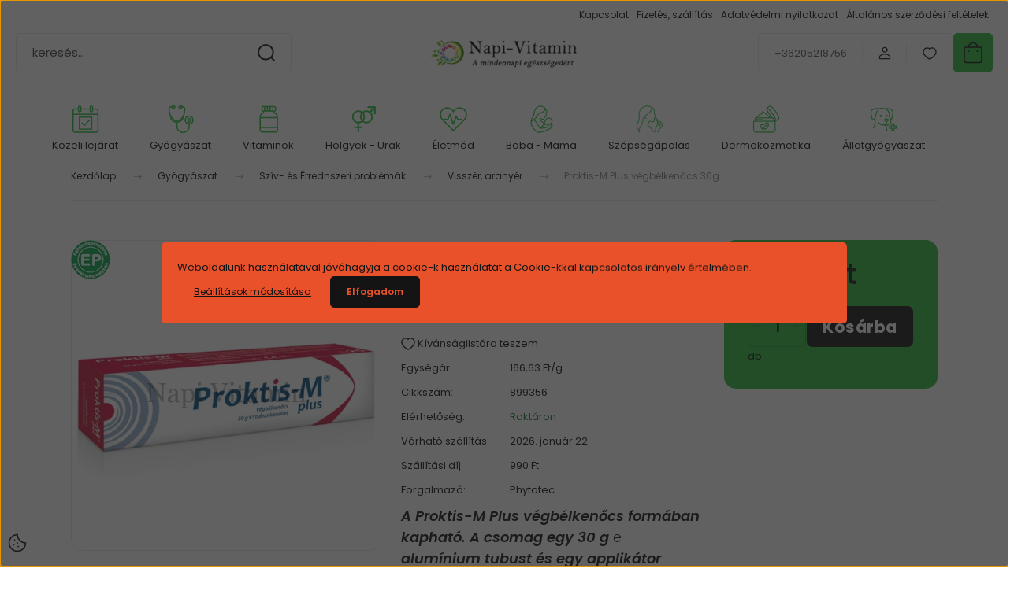

--- FILE ---
content_type: text/html; charset=UTF-8
request_url: https://napi-vitamin.hu/proktis-m-plus-vegbelkenocs-30g
body_size: 50022
content:
<!DOCTYPE html>
<html lang="hu" dir="ltr">
<head>
    <title>Proktis-M Plus végbélkenőcs 30g | Phytotec | Napi Vitamin</title>
    <meta charset="utf-8">
    <meta name="description" content="Erősítsd immunrendszered a Proktis-M Plus végbélkenőcs 30g, kedvező ár, gyors szállítás a Napi Vitamin webshopból.">
    <meta name="robots" content="index, follow">
    <link rel="image_src" href="https://napivitamin.cdn.shoprenter.hu/custom/napivitamin/image/data/product/Phytotec/proktis-m-plus-vegbelkencs-30g.jpg.webp?lastmod=1704651818.1768556398">
    <meta property="og:title" content="Proktis-M Plus végbélkenőcs 30g" />
    <meta property="og:type" content="product" />
    <meta property="og:url" content="https://napi-vitamin.hu/proktis-m-plus-vegbelkenocs-30g" />
    <meta property="og:image" content="https://napivitamin.cdn.shoprenter.hu/custom/napivitamin/image/cache/w1528h800q100/product/Phytotec/proktis-m-plus-vegbelkencs-30g.jpg.webp?lastmod=1704651818.1768556398" />
    <meta property="og:description" content="A Proktis-M Plus végbélkenőcs formában kapható. A csomag egy 30 g ℮ alumínium tubust és egy applikátor kanült tartalmaz." />
    <link href="https://napivitamin.cdn.shoprenter.hu/custom/napivitamin/image/data/logo_ico.png?lastmod=1618472341.1768556398" rel="icon" />
    <link href="https://napivitamin.cdn.shoprenter.hu/custom/napivitamin/image/data/logo_ico.png?lastmod=1618472341.1768556398" rel="apple-touch-icon" />
    <base href="https://napi-vitamin.hu:443" />
    <meta name="google-site-verification" content="4E4YFrcgiym4_QpZ2A4OLtm0IubLJ5fGsx9GHN8FH1c" />

    <meta name="viewport" content="width=device-width, initial-scale=1">
            <style>
            :root {

--global-color: #2cbd3f;
--bs-body-bg: #ffffff;
--highlight-color: #E8512A;
--price-special-color: #A84747;

--corner_10: 5px;
--corner_30: calc(var(--corner_10) * 3);
--corner_50: calc(var(--corner_10) * 5);


    
                        --text-on-primary: rgb(20,20,20);
            --rgb-text-on-primary: 20,20,20;
                            --tick-on-primary: url("data:image/svg+xml,%3csvg xmlns='http://www.w3.org/2000/svg' viewBox='0 0 20 20'%3e%3cpath fill='none' stroke='%23141414' stroke-linecap='round' stroke-linejoin='round' stroke-width='3' d='m6 10 3 3 6-6'/%3e%3c/svg%3e");
                                        --select-arrow-on-primary: url("data:image/svg+xml,%3Csvg xmlns='http://www.w3.org/2000/svg' viewBox='0 0 16 16'%3E%3Cpath fill='none' opacity='0.5' stroke='%23141414' stroke-linecap='round' stroke-linejoin='round' stroke-width='2' d='m2 5 6 6 6-6'/%3E%3C/svg%3E");
                                        --radio-on-primary: url("data:image/svg+xml,%3Csvg xmlns='http://www.w3.org/2000/svg' viewBox='-4 -4 8 8'%3E%3Ccircle r='2' fill='%23141414'/%3E%3C/svg%3E");
                        
                        --text-on-body-bg: rgb(20,20,20);
            --rgb-text-on-body-bg: 20,20,20;
                            --tick-on-body-bg: url("data:image/svg+xml,%3csvg xmlns='http://www.w3.org/2000/svg' viewBox='0 0 20 20'%3e%3cpath fill='none' stroke='%23141414' stroke-linecap='round' stroke-linejoin='round' stroke-width='3' d='m6 10 3 3 6-6'/%3e%3c/svg%3e");
                                        --select-arrow-on-body-bg: url("data:image/svg+xml,%3Csvg xmlns='http://www.w3.org/2000/svg' viewBox='0 0 16 16'%3E%3Cpath fill='none' opacity='0.5' stroke='%23141414' stroke-linecap='round' stroke-linejoin='round' stroke-width='2' d='m2 5 6 6 6-6'/%3E%3C/svg%3E");
                                        --radio-on-body-bg: url("data:image/svg+xml,%3Csvg xmlns='http://www.w3.org/2000/svg' viewBox='-4 -4 8 8'%3E%3Ccircle r='2' fill='%23141414'/%3E%3C/svg%3E");
                        
                        --text-on-highlight: rgb(20,20,20);
            --rgb-text-on-highlight: 20,20,20;
                            --tick-on-highlight: url("data:image/svg+xml,%3csvg xmlns='http://www.w3.org/2000/svg' viewBox='0 0 20 20'%3e%3cpath fill='none' stroke='%23141414' stroke-linecap='round' stroke-linejoin='round' stroke-width='3' d='m6 10 3 3 6-6'/%3e%3c/svg%3e");
                                                
                        --text-on-price_special: rgb(255,255,255);
            --rgb-text-on-price_special: 255,255,255;
                                                
}        </style>
        <link rel="preconnect" href="https://fonts.gstatic.com" />
<link rel="preload" as="style" href="https://fonts.googleapis.com/css2?family=Playfair+Display:ital,wght@0,400..900;1,400..900&family=Poppins:ital,wght@0,400;0,600;0,700;1,400;1,600;1,700&display=swap" />
<link rel="stylesheet" href="https://fonts.googleapis.com/css2?family=Playfair+Display:ital,wght@0,400..900;1,400..900&family=Poppins:ital,wght@0,400;0,600;0,700;1,400;1,600;1,700&display=swap" media="print" onload="this.media='all'" />
<noscript>
    <link rel="stylesheet" href="https://fonts.googleapis.com/css2?family=Playfair+Display:ital,wght@0,400..900;1,400..900&family=Poppins:ital,wght@0,400;0,600;0,700;1,400;1,600;1,700&display=swap" />
</noscript>        <link rel="stylesheet" href="https://napivitamin.cdn.shoprenter.hu/catalog/view/theme/budapest_lifestyle/minified/template/assets/base.css?v=1750323653.1768650788.napivitamin">
        <link rel="stylesheet" href="https://napivitamin.cdn.shoprenter.hu/catalog/view/theme/budapest_lifestyle/minified/template/assets/component-slick.css?v=1711983033.1768650788.napivitamin">
        <link rel="stylesheet" href="https://napivitamin.cdn.shoprenter.hu/catalog/view/theme/budapest_lifestyle/minified/template/assets/product-card.css?v=1750323121.1768650788.napivitamin">
        <style>
            *,
            *::before,
            *::after {
                box-sizing: border-box;
            }

            h1, .h1 {
                font-weight: 900;
                font-size: 1.5625rem;
            }
            @media (min-width: 1200px) {
                h1, .h1 {
                    font-size: 2.625rem;
                }
            }
        </style>
                    <style>.edit-link {position: absolute;top: 0;right: 0;opacity: 0;width: 30px;height: 30px;font-size: 16px;color: #111111 !important;display: flex;justify-content: center;align-items: center;border: 1px solid rgba(0, 0, 0, 0.8);transition: none;background: rgba(255, 255, 255, 0.5);z-index: 1030;pointer-events: all;}.module-editable {position: relative;}.page-head-title:hover > .edit-link, .module-editable:hover > .edit-link, .product-card:hover .edit-link {opacity: 1;}.page-head-title:hover > .edit-link:hover, .module-editable:hover > .edit-link:hover, .product-card:hover .edit-link:hover {background: rgba(255, 255, 255, 1);}</style>
                                    
                <link href="https://napi-vitamin.hu/proktis-m-plus-vegbelkenocs-30g" rel="canonical">
    

        <script>
        window.nonProductQuality = 100;
    </script>
    <script src="https://napivitamin.cdn.shoprenter.hu/catalog/view/javascript/vendor/jquery/3.7.1/js/jquery.min.js?v=1706895543"></script>

                
        <!-- Header JavaScript codes -->
            <link rel="preload" href="https://napivitamin.cdn.shoprenter.hu/web/compiled/js/base.js?v=1768402759" as="script" />
        <script src="https://napivitamin.cdn.shoprenter.hu/web/compiled/js/base.js?v=1768402759" defer></script>
                    <link rel="preload" href="https://napivitamin.cdn.shoprenter.hu/web/compiled/js/fragment_loader.js?v=1768402759" as="script" />
        <script src="https://napivitamin.cdn.shoprenter.hu/web/compiled/js/fragment_loader.js?v=1768402759" defer></script>
                    <link rel="preload" href="https://napivitamin.cdn.shoprenter.hu/web/compiled/js/nanobar.js?v=1768402759" as="script" />
        <script src="https://napivitamin.cdn.shoprenter.hu/web/compiled/js/nanobar.js?v=1768402759" defer></script>
                    <!-- Header jQuery onLoad scripts -->
    <script>var BASEURL='https://napi-vitamin.hu';Currency={"symbol_left":"","symbol_right":" Ft","decimal_place":0,"decimal_point":",","thousand_point":".","currency":"HUF","value":1};var ShopRenter=ShopRenter||{};ShopRenter.product={"id":3920,"sku":"899356","currency":"HUF","unitName":"db","price":4999,"name":"Proktis-M Plus v\u00e9gb\u00e9lken\u0151cs 30g","brand":"Phytotec","currentVariant":[],"parent":{"id":3920,"sku":"899356","unitName":"db","price":4999,"name":"Proktis-M Plus v\u00e9gb\u00e9lken\u0151cs 30g"}};$(document).ready(function(){});window.addEventListener('load',function(){});</script><script src="https://napivitamin.cdn.shoprenter.hu/web/compiled/js/vue/manifest.bundle.js?v=1768402756"></script><script>var ShopRenter=ShopRenter||{};ShopRenter.onCartUpdate=function(callable){document.addEventListener('cartChanged',callable)};ShopRenter.onItemAdd=function(callable){document.addEventListener('AddToCart',callable)};ShopRenter.onItemDelete=function(callable){document.addEventListener('deleteCart',callable)};ShopRenter.onSearchResultViewed=function(callable){document.addEventListener('AuroraSearchResultViewed',callable)};ShopRenter.onSubscribedForNewsletter=function(callable){document.addEventListener('AuroraSubscribedForNewsletter',callable)};ShopRenter.onCheckoutInitiated=function(callable){document.addEventListener('AuroraCheckoutInitiated',callable)};ShopRenter.onCheckoutShippingInfoAdded=function(callable){document.addEventListener('AuroraCheckoutShippingInfoAdded',callable)};ShopRenter.onCheckoutPaymentInfoAdded=function(callable){document.addEventListener('AuroraCheckoutPaymentInfoAdded',callable)};ShopRenter.onCheckoutOrderConfirmed=function(callable){document.addEventListener('AuroraCheckoutOrderConfirmed',callable)};ShopRenter.onCheckoutOrderPaid=function(callable){document.addEventListener('AuroraOrderPaid',callable)};ShopRenter.onCheckoutOrderPaidUnsuccessful=function(callable){document.addEventListener('AuroraOrderPaidUnsuccessful',callable)};ShopRenter.onProductPageViewed=function(callable){document.addEventListener('AuroraProductPageViewed',callable)};ShopRenter.onMarketingConsentChanged=function(callable){document.addEventListener('AuroraMarketingConsentChanged',callable)};ShopRenter.onCustomerRegistered=function(callable){document.addEventListener('AuroraCustomerRegistered',callable)};ShopRenter.onCustomerLoggedIn=function(callable){document.addEventListener('AuroraCustomerLoggedIn',callable)};ShopRenter.onCustomerUpdated=function(callable){document.addEventListener('AuroraCustomerUpdated',callable)};ShopRenter.onCartPageViewed=function(callable){document.addEventListener('AuroraCartPageViewed',callable)};ShopRenter.customer={"userId":0,"userClientIP":"18.191.176.252","userGroupId":8,"customerGroupTaxMode":"gross","customerGroupPriceMode":"only_gross","email":"","phoneNumber":"","name":{"firstName":"","lastName":""}};ShopRenter.theme={"name":"budapest_lifestyle","family":"budapest","parent":""};ShopRenter.shop={"name":"napivitamin","locale":"hu","currency":{"code":"HUF","rate":1},"domain":"napivitamin.myshoprenter.hu"};ShopRenter.page={"route":"product\/product","queryString":"proktis-m-plus-vegbelkenocs-30g"};ShopRenter.formSubmit=function(form,callback){callback();};let loadedAsyncScriptCount=0;function asyncScriptLoaded(position){loadedAsyncScriptCount++;if(position==='body'){if(document.querySelectorAll('.async-script-tag').length===loadedAsyncScriptCount){if(/complete|interactive|loaded/.test(document.readyState)){document.dispatchEvent(new CustomEvent('asyncScriptsLoaded',{}));}else{document.addEventListener('DOMContentLoaded',()=>{document.dispatchEvent(new CustomEvent('asyncScriptsLoaded',{}));});}}}}</script><script type="text/javascript"async class="async-script-tag"onload="asyncScriptLoaded('header')"src="https://onsite.optimonk.com/script.js?account=198140"></script><script type="text/javascript"async class="async-script-tag"onload="asyncScriptLoaded('header')"src="https://frontend.embedi.hu/shoprenter/64099f66e36f19ad2b8f7bb8/platform.js"></script><script type="text/javascript"async class="async-script-tag"onload="asyncScriptLoaded('header')"src="https://static2.rapidsearch.dev/resultpage.js?shop=napivitamin.shoprenter.hu"></script><script type="text/javascript"src="https://napivitamin.cdn.shoprenter.hu/web/compiled/js/vue/customerEventDispatcher.bundle.js?v=1768402756"></script><!--Custom header scripts--><script src="https://cdnjs.cloudflare.com/ajax/libs/font-awesome/6.4.0/js/all.min.js"integrity="sha512-fD9DI5bZwQxOi7MhYWnnNPlvXdp/2Pj3XSTRrFs5FQa4mizyGLnJcN6tuvUS6LbmgN1ut+XGSABKvjN0H6Aoow=="crossorigin="anonymous"referrerpolicy="no-referrer"></script><script id="barat_hud_sr_script">var hst=document.createElement("script");hst.src="//admin.fogyasztobarat.hu/h-api.js";hst.type="text/javascript";hst.setAttribute("data-id","RVVHS3FO");hst.setAttribute("id","fbarat");var hs=document.getElementById("barat_hud_sr_script");hs.parentNode.insertBefore(hst,hs);</script><script>$(function(){$('[data-toggle="tooltip"]').tooltip();if($('body').hasClass('product-page-body')){var sku=$('span[itemprop="sku"]').attr('content');if(sku){$.getJSON('https://napivitamin.komloizoldkereszt.hu/get-price?sku='+sku,function(data){if(data.success===true&&data.price){$('.product-page-price-line').css('position','relative');$('.futurit-patikai-ar-matrica').html('<img src="https://napivitamin.komloizoldkereszt.hu/storage/app/media/tartosan_alacsony_ar.png" alt="Tartósan alacsony ár!">');if(data.last_price_change){$('.futurit-patikai-ar-datum').html('Kezdete: ('+data.last_price_change+') - A készlet erejéig!');}
var oldPriceVal=$('.product-page-price').text();$('.product-page-price').text('Online ár: '+oldPriceVal);if(data.custom_tooltip){$('.futurit-patikai-ar').html('Patikai ár: '+data.price+' Ft <i class="fa-solid fa-circle-info"></i>');$('.futurit-patikai-ar').attr('data-title',data.custom_tooltip);$('.futurit-patikai-ar').attr('data-original-title',data.custom_tooltip);}else{$('.futurit-patikai-ar').html('Patikai ár: '+data.price+' Ft');$('.futurit-patikai-ar').removeAttr('data-toggle');$('.futurit-patikai-ar').removeAttr('data-original-title');}}else{var oldPriceVal=$('.product-page-price').text();$('.product-page-price').text('Fogyasztói ár: '+oldPriceVal);}});}}});</script>                
            
            <script>window.dataLayer=window.dataLayer||[];function gtag(){dataLayer.push(arguments)};var ShopRenter=ShopRenter||{};ShopRenter.config=ShopRenter.config||{};ShopRenter.config.googleConsentModeDefaultValue="denied";</script>                        <script type="text/javascript" src="https://napivitamin.cdn.shoprenter.hu/web/compiled/js/vue/googleConsentMode.bundle.js?v=1768402756"></script>

            
            
            
            
                <!--Global site tag(gtag.js)--><script async src="https://www.googletagmanager.com/gtag/js?id=AW-380038656"></script><script>window.dataLayer=window.dataLayer||[];function gtag(){dataLayer.push(arguments);}
gtag('js',new Date());gtag('config','AW-380038656',{"allow_enhanced_conversions":true});gtag('config','G-T8SL7R9N6V');</script>                                <script type="text/javascript" src="https://napivitamin.cdn.shoprenter.hu/web/compiled/js/vue/GA4EventSender.bundle.js?v=1768402756"></script>

    
    
</head>
<body id="body" class="page-body product-page-body budapest_lifestyle-body" role="document">
<script>ShopRenter.theme.breakpoints={'xs':0,'sm':576,'md':768,'lg':992,'xl':1200,'xxl':1400}</script><div id="fb-root"></div><script>(function(d,s,id){var js,fjs=d.getElementsByTagName(s)[0];if(d.getElementById(id))return;js=d.createElement(s);js.id=id;js.src="//connect.facebook.net/hu_HU/sdk/xfbml.customerchat.js#xfbml=1&version=v2.12&autoLogAppEvents=1";fjs.parentNode.insertBefore(js,fjs);}(document,"script","facebook-jssdk"));</script>
                    

    <div class="nanobar-cookie-icon js-hidden-nanobar-button">
        <svg xmlns="http://www.w3.org/2000/svg" width="24" height="24" viewBox="0 0 24 24" fill="none">
    <path d="M7.38066 14.1465C7.33069 14.1463 7.28277 14.1663 7.24765 14.2018C7.21254 14.2374 7.19318 14.2856 7.19392 14.3355C7.19431 14.4398 7.27873 14.5242 7.383 14.5246C7.45055 14.5242 7.51275 14.4878 7.54616 14.4291C7.57957 14.3704 7.57913 14.2983 7.54499 14.24C7.51086 14.1817 7.44821 14.146 7.38066 14.1465" stroke="currentColor" stroke-width="1.5" stroke-linecap="round" stroke-linejoin="round"/>
    <path d="M8.54765 8.31052C8.49768 8.31039 8.44976 8.33035 8.41464 8.36591C8.37953 8.40146 8.36017 8.44963 8.36091 8.49959C8.3613 8.60386 8.44573 8.68828 8.54999 8.68867C8.65441 8.68803 8.73854 8.60285 8.7379 8.49843C8.73726 8.394 8.65208 8.30987 8.54765 8.31052" stroke="currentColor" stroke-width="1.5" stroke-linecap="round" stroke-linejoin="round"/>
    <path d="M13.2166 16.4804C13.1666 16.4803 13.1187 16.5003 13.0836 16.5358C13.0485 16.5714 13.0291 16.6196 13.0299 16.6695C13.0302 16.7738 13.1147 16.8582 13.2189 16.8586C13.3234 16.8579 13.4075 16.7728 13.4068 16.6683C13.4062 16.5639 13.321 16.4798 13.2166 16.4804" stroke="currentColor" stroke-width="1.5" stroke-linecap="round" stroke-linejoin="round"/>
    <path d="M12.0486 11.8105C11.9987 11.8104 11.9507 11.8304 11.9156 11.8659C11.8805 11.9015 11.8611 11.9496 11.8619 11.9996C11.8623 12.1039 11.9467 12.1883 12.051 12.1887C12.1185 12.1883 12.1807 12.1518 12.2141 12.0931C12.2475 12.0344 12.2471 11.9623 12.213 11.904C12.1788 11.8458 12.1162 11.8101 12.0486 11.8105" stroke="currentColor" stroke-width="1.5" stroke-linecap="round" stroke-linejoin="round"/>
    <path fill-rule="evenodd" clip-rule="evenodd" d="M12.0503 1.49609C12.0503 7.2975 16.7532 12.0005 22.5547 12.0005C22.5547 17.8019 17.8517 22.5048 12.0503 22.5048C6.24887 22.5048 1.5459 17.8019 1.5459 12.0005C1.5459 6.19906 6.24887 1.49609 12.0503 1.49609Z" stroke="currentColor" stroke-width="1.5" stroke-linecap="round" stroke-linejoin="round"/>
</svg>
    </div>
<!-- cached --><div class="nanobar-cookie-box nanobar position-fixed w-100 js-nanobar-first-login">
    <div class="container nanobar__container">
        <div class="row nanobar__container-row flex-column flex-sm-row align-items-center">
            <div class="nanobar__text col-12">
                                <div>Weboldalunk használatával jóváhagyja a cookie-k használatát a Cookie-kkal kapcsolatos irányelv értelmében.</div>
            </div>
            <div class="nanobar__buttons col-12">
                <button class="btn btn-link js-nanobar-settings-button">
                    Beállítások módosítása
                </button>
                <button class="btn btn-primary nanobar-btn js-nanobar-close-cookies" data-button-save-text="Beállítások mentése">
                    Elfogadom
                </button>
            </div>
        </div>
        <div class="nanobar__cookies js-nanobar-cookies flex-column flex-sm-row text-start" style="display: none;">
            <div class="form-check">
                <input class="form-check-input" type="checkbox" name="required_cookies" disabled checked />
                <label class="form-check-label">
                    Szükséges cookie-k
                    <div class="cookies-help-text">
                        Ezek a cookie-k segítenek abban, hogy a webáruház használható és működőképes legyen.
                    </div>
                </label>
            </div>
            <div class="form-check">
                <input id="marketing_cookies" class="form-check-input js-nanobar-marketing-cookies" type="checkbox" name="marketing_cookies"
                     checked />
                <label class="form-check-label" for="marketing_cookies" >
                    Marketing cookie-k
                    <div class="cookies-help-text">
                        Ezeket a cookie-k segítenek abban, hogy az Ön érdeklődési körének megfelelő reklámokat és termékeket jelenítsük meg a webáruházban.
                    </div>
                </label>
            </div>
        </div>
    </div>
</div>

<script>
    (function ($) {
        $(document).ready(function () {
            new AuroraNanobar.FirstLogNanobarCheckbox(jQuery('.js-nanobar-first-login'), 'modal');
        });
    })(jQuery);
</script>
<!-- /cached -->
<!-- cached --><div class="nanobar position-fixed js-nanobar-free-shipping">
    <div class="container nanobar__container d-flex align-items-center justify-content-between">
        <div class="nanobar-text" style="font-weight: bold;"></div>
        <button type="button" class="btn btn-primary js-nanobar-close" aria-label="Close">
            <span aria-hidden="true">&times;</span>
        </button>
    </div>
</div>

<script>$(document).ready(function(){document.nanobarInstance=new AuroraNanobar.FreeShippingNanobar($('.js-nanobar-free-shipping'),'modal','0','','1');});</script><!-- /cached -->
        
                    <div class="layout-wrapper">
                                                            <div id="section-header" class="section-wrapper ">
    
        
    <link rel="stylesheet" href="https://napivitamin.cdn.shoprenter.hu/catalog/view/theme/budapest_lifestyle/minified/template/assets/header.css?v=1726589168.1768650788.napivitamin">
    <div class="header small-header">
        
        <div class="header-top d-none d-lg-flex">
            <div class="container-wide header-top-row">
                    <!-- cached -->
<ul class="list-unstyled headermenu-list">
                <li class="headermenu-list__item nav-item">
            <a
                href="https://napi-vitamin.hu/index.php?route=information/contact"
                target="_self"
                class="nav-link"
                title="Kapcsolat"
            >
                Kapcsolat
            </a>
                    </li>
            <li class="headermenu-list__item nav-item">
            <a
                href="https://napi-vitamin.hu/fizetes-szallitas"
                target="_self"
                class="nav-link"
                title="Fizetés, szállítás"
            >
                Fizetés, szállítás
            </a>
                    </li>
            <li class="headermenu-list__item nav-item">
            <a
                href="https://napi-vitamin.hu/adatvedelmi-nyilatkozat"
                target="_self"
                class="nav-link"
                title="Adatvédelmi nyilatkozat"
            >
                Adatvédelmi nyilatkozat
            </a>
                    </li>
            <li class="headermenu-list__item nav-item">
            <a
                href="https://napi-vitamin.hu/vasarlasi-feltetelek"
                target="_self"
                class="nav-link"
                title="Általános szerződési feltételek"
            >
                Általános szerződési feltételek
            </a>
                    </li>
    </ul>

    <!-- /cached -->
                    
                    
            </div>
        </div>
        <div class="header-middle">
            <div class="container-wide header-middle-container">
                <div class="header-middle-row">
                                            <div id="js-mobile-navbar" class="d-flex d-lg-none">
                            <button id="js-hamburger-icon" class="d-flex-center btn btn-primary" aria-label="mobile menu">
                                <span class="hamburger-icon position-relative">
                                    <span class="hamburger-icon-line position-absolute line-1"></span>
                                    <span class="hamburger-icon-line position-absolute line-2"></span>
                                    <span class="hamburger-icon-line position-absolute line-3"></span>
                                </span>
                            </button>
                        </div>
                                            <div class="header-navbar-search">
                                                            <div class="dropdown search-module d-flex header-navbar-top-right-item">
                                    <div class="input-group">
                                        <input class="search-module__input form-control form-control-lg disableAutocomplete" type="text" placeholder="keresés..." value=""
                                               id="filter_keyword"
                                               onclick="this.value=(this.value==this.defaultValue)?'':this.value;"/>
                                        <span class="search-button-append d-flex position-absolute h-100">
                                            <button class="btn" type="button" onclick="moduleSearch();" aria-label="Keresés">
                                                <svg xmlns="http://www.w3.org/2000/svg" width="22" height="22" viewBox="0 0 22 22" fill="none">
    <path d="M21 21L16.9375 16.9375M10.3338 19.6675C5.17875 19.6675 1 15.4888 1 10.3338C1 5.17875 5.17875 1 10.3338 1C15.4888 1 19.6675 5.17875 19.6675 10.3338C19.6675 15.4888 15.4888 19.6675 10.3338 19.6675Z" stroke="currentColor" stroke-width="2" stroke-linecap="round" stroke-linejoin="round"/>
</svg>
                                            </button>
                                        </span>
                                    </div>
                                    <input type="hidden" id="filter_description" value="1"/>
                                    <input type="hidden" id="search_shopname" value="napivitamin"/>
                                    <div id="results" class="dropdown-menu search-results"></div>
                                </div>
                                                    </div>


                        <a href="/" class="header-logo" title="Kezdőlap">
                                                            <img
    src='https://napivitamin.cdn.shoprenter.hu/custom/napivitamin/image/cache/w300h80q100/Kepek/Logo_napivitamin_mi.png.webp?lastmod=0.1768556398'

    
            width="300"
    
            height="80"
    
            class="header-logo-img"
    
    
    alt="Napi Vitamin"

    
    />

                                                    </a>


                    <div class="header-middle-right">
                        <div class="header-middle-right-wrapper d-flex align-items-center">
                                                    <a class="header-middle__phone d-none d-lg-block position-relative" href="tel:+36205218756">+36205218756</a>
                                                                                                            <div id="header-middle-login" class="header-middle-right-box d-none d-lg-flex position-relative">
                                    <ul class="list-unstyled login-list">
                                                                                    <li class="nav-item">
                                                <a class="nav-link header-middle-right-box-link" href="index.php?route=account/login" title="Belépés / Regisztráció">
                                                    <span class="header-user-icon">
                                                        <svg xmlns="http://www.w3.org/2000/svg" width="19" height="20" viewBox="0 0 19 20" fill="none">
    <path fill-rule="evenodd" clip-rule="evenodd" d="M11.9749 2.52513C13.3417 3.89197 13.3417 6.10804 11.9749 7.47488C10.6081 8.84172 8.39199 8.84172 7.02515 7.47488C5.65831 6.10804 5.65831 3.89197 7.02515 2.52513C8.39199 1.15829 10.6081 1.15829 11.9749 2.52513Z" stroke="currentColor" stroke-width="1.5" stroke-linecap="round" stroke-linejoin="round"/>
    <path fill-rule="evenodd" clip-rule="evenodd" d="M1.5 16.5V17.5C1.5 18.052 1.948 18.5 2.5 18.5H16.5C17.052 18.5 17.5 18.052 17.5 17.5V16.5C17.5 13.474 13.548 11.508 9.5 11.508C5.452 11.508 1.5 13.474 1.5 16.5Z" stroke="currentColor" stroke-width="1.5" stroke-linecap="round" stroke-linejoin="round"/>
</svg>
                                                    </span>
                                                </a>
                                            </li>
                                                                            </ul>
                                </div>
                                                    
                                                        <div id="header-middle-wishlist" class="header-middle-right-box d-none d-lg-flex position-relative">
                                <hx:include src="/_fragment?_path=_format%3Dhtml%26_locale%3Den%26_controller%3Dmodule%252Fwishlist&amp;_hash=uI395MxlpjBQtOkQYE9blkcDa5o3QVtauQ6rS9Luq84%3D"></hx:include>
                            </div>
                                                </div>
                        <div id="js-cart" class="header-middle-right-box position-relative">
                            <hx:include src="/_fragment?_path=_format%3Dhtml%26_locale%3Den%26_controller%3Dmodule%252Fcart&amp;_hash=xuULGfQrA%2BaIsHMqFS7v0PxndLrXUzRvOGMyuuyM8Co%3D"></hx:include>
                        </div>
                    </div>
                </div>
            </div>
        </div>
        <div class="header-bottom d-none d-lg-block">
            <div class="container-wide">
                    <div id="module_category_wrapper" class="module-category-wrapper">
        <div
            id="category"
            class="module content-module header-position category-module">
                        <div class="module-body">
                            <div id="category-nav">
            


<ul class="list-unstyled category category-menu sf-menu sf-horizontal cached">
    <li id="cat_367" class="nav-item item category-list module-list even">
    <a href="https://napi-vitamin.hu/lejarat-kozeli-termekek" class="nav-link">
                                            <img
    src='https://napivitamin.cdn.shoprenter.hu/custom/napivitamin/image/cache/w35h35q100/Kepek/budapest/kategori_kepek/green_black_naptar.png.webp?lastmod=0.1768556398'

    
            width="35"
    
            height="35"
    
    
    
    alt=""

    
    />

                Közeli lejárat
    </a>
    </li><li id="cat_141" class="nav-item item category-list module-list parent odd">
    <a href="https://napi-vitamin.hu/gyogyaszat" class="nav-link">
                                            <img
    src='https://napivitamin.cdn.shoprenter.hu/custom/napivitamin/image/cache/w35h35q100/Kepek/budapest/kategori_kepek/green_black_gyogyaszat.png.webp?lastmod=0.1768556398'

    
            width="35"
    
            height="35"
    
    
    
    alt=""

    
    />

                Gyógyászat
    </a>
            <ul class="list-unstyled flex-column children"><li id="cat_161" class="nav-item item category-list module-list even">
    <a href="https://napi-vitamin.hu/gyogyaszat/allergia-rovarcsipes" class="nav-link">
                Allergia, Rovarcsípés
    </a>
    </li><li id="cat_222" class="nav-item item category-list module-list parent odd">
    <a href="https://napi-vitamin.hu/gyogyaszat/sebkezeles" class="nav-link">
                Sebkezelés
    </a>
            <ul class="list-unstyled flex-column children"><li id="cat_223" class="nav-item item category-list module-list even">
    <a href="https://napi-vitamin.hu/gyogyaszat/sebkezeles/kotszerek" class="nav-link">
                Kötszerek
    </a>
    </li><li id="cat_224" class="nav-item item category-list module-list odd">
    <a href="https://napi-vitamin.hu/gyogyaszat/sebkezeles/sebtapaszok" class="nav-link">
                Sebtapaszok
    </a>
    </li><li id="cat_225" class="nav-item item category-list module-list even">
    <a href="https://napi-vitamin.hu/gyogyaszat/sebkezeles/fertotlenitok" class="nav-link">
                Fertőtlenítők
    </a>
    </li><li id="cat_226" class="nav-item item category-list module-list odd">
    <a href="https://napi-vitamin.hu/gyogyaszat/sebkezeles/hamositas" class="nav-link">
                Hámosítás
    </a>
    </li><li id="cat_520" class="nav-item item category-list module-list even">
    <a href="https://napi-vitamin.hu/gyogyaszat/sebkezeles/zuzodasok-kezelese" class="nav-link">
                Zúzódások kezelése
    </a>
    </li></ul>
    </li><li id="cat_168" class="nav-item item category-list module-list parent even">
    <a href="https://napi-vitamin.hu/gyogyaszat/vaz-es-izomrendszer" class="nav-link">
                Váz és izomrendszer
    </a>
            <ul class="list-unstyled flex-column children"><li id="cat_169" class="nav-item item category-list module-list even">
    <a href="https://napi-vitamin.hu/gyogyaszat/vaz-es-izomrendszer/csont-porc-izulet" class="nav-link">
                Csont, porc, ízület
    </a>
    </li><li id="cat_170" class="nav-item item category-list module-list odd">
    <a href="https://napi-vitamin.hu/gyogyaszat/vaz-es-izomrendszer/izom-es-izuletifajdalomra" class="nav-link">
                Izom és ízületifájdalomra
    </a>
    </li></ul>
    </li><li id="cat_172" class="nav-item item category-list module-list odd">
    <a href="https://napi-vitamin.hu/gyogyaszat/fajdalomcsillapitok" class="nav-link">
                Fájdalomcsillapítók
    </a>
    </li><li id="cat_140" class="nav-item item category-list module-list parent even">
    <a href="https://napi-vitamin.hu/gyogyaszat/virus-elleni-vedekezes" class="nav-link">
                Járvány idejére
    </a>
            <ul class="list-unstyled flex-column children"><li id="cat_327" class="nav-item item category-list module-list even">
    <a href="https://napi-vitamin.hu/gyogyaszat/virus-elleni-vedekezes/torok-es-szajspray" class="nav-link">
                Torok és szájspray
    </a>
    </li><li id="cat_150" class="nav-item item category-list module-list odd">
    <a href="https://napi-vitamin.hu/gyogyaszat/virus-elleni-vedekezes/szajmaszkok" class="nav-link">
                Szájmaszkok
    </a>
    </li><li id="cat_159" class="nav-item item category-list module-list even">
    <a href="https://napi-vitamin.hu/gyogyaszat/virus-elleni-vedekezes/fertotlenito-szerek" class="nav-link">
                Fertőtlenítő szerek
    </a>
    </li><li id="cat_160" class="nav-item item category-list module-list odd">
    <a href="https://napi-vitamin.hu/gyogyaszat/virus-elleni-vedekezes/kesztyuk-lazmerok" class="nav-link">
                Kesztyűk, Lázmérők, Tesztek
    </a>
    </li><li id="cat_322" class="nav-item item category-list module-list even">
    <a href="https://napi-vitamin.hu/gyogyaszat/virus-elleni-vedekezes/a-mindennapi-egeszsegert" class="nav-link">
                A mindennapi egészségért
    </a>
    </li></ul>
    </li><li id="cat_176" class="nav-item item category-list module-list parent odd">
    <a href="https://napi-vitamin.hu/gyogyaszat/megfazas-es-meghules" class="nav-link">
                Megfázás és meghűlés
    </a>
            <ul class="list-unstyled flex-column children"><li id="cat_177" class="nav-item item category-list module-list even">
    <a href="https://napi-vitamin.hu/gyogyaszat/megfazas-es-meghules/komplex-keszitmenyek-forro-italporok" class="nav-link">
                Komplex készítmények, forró italporok
    </a>
    </li><li id="cat_178" class="nav-item item category-list module-list odd">
    <a href="https://napi-vitamin.hu/gyogyaszat/megfazas-es-meghules/kohogescsillapito" class="nav-link">
                Köhögéscsillapító
    </a>
    </li><li id="cat_179" class="nav-item item category-list module-list even">
    <a href="https://napi-vitamin.hu/gyogyaszat/megfazas-es-meghules/koptetok" class="nav-link">
                Köptetők
    </a>
    </li><li id="cat_181" class="nav-item item category-list module-list odd">
    <a href="https://napi-vitamin.hu/gyogyaszat/megfazas-es-meghules/torokfertotlenitok" class="nav-link">
                Torokfertőtlenítők
    </a>
    </li><li id="cat_182" class="nav-item item category-list module-list even">
    <a href="https://napi-vitamin.hu/gyogyaszat/megfazas-es-meghules/orrcseppek-orrsprayk-182" class="nav-link">
                Orrcseppek, orrsprayk
    </a>
    </li></ul>
    </li><li id="cat_183" class="nav-item item category-list module-list parent even">
    <a href="https://napi-vitamin.hu/gyogyaszat/orr-szem-es-fulapolas" class="nav-link">
                Orr-, szem- és fülápolás
    </a>
            <ul class="list-unstyled flex-column children"><li id="cat_184" class="nav-item item category-list module-list even">
    <a href="https://napi-vitamin.hu/gyogyaszat/orr-szem-es-fulapolas/fulcsepp-fulspray" class="nav-link">
                Fül
    </a>
    </li><li id="cat_185" class="nav-item item category-list module-list odd">
    <a href="https://napi-vitamin.hu/gyogyaszat/orr-szem-es-fulapolas/orr" class="nav-link">
                Orr
    </a>
    </li><li id="cat_187" class="nav-item item category-list module-list even">
    <a href="https://napi-vitamin.hu/gyogyaszat/orr-szem-es-fulapolas/szem" class="nav-link">
                Szem
    </a>
    </li></ul>
    </li><li id="cat_188" class="nav-item item category-list module-list parent odd">
    <a href="https://napi-vitamin.hu/gyogyaszat/borbetegsegek" class="nav-link">
                Bőrbetegségek
    </a>
            <ul class="list-unstyled flex-column children"><li id="cat_328" class="nav-item item category-list module-list even">
    <a href="https://napi-vitamin.hu/gyogyaszat/borbetegsegek/gyulladas" class="nav-link">
                Gyulladás
    </a>
    </li><li id="cat_189" class="nav-item item category-list module-list odd">
    <a href="https://napi-vitamin.hu/gyogyaszat/borbetegsegek/boreges" class="nav-link">
                Bőrégés
    </a>
    </li><li id="cat_190" class="nav-item item category-list module-list even">
    <a href="https://napi-vitamin.hu/gyogyaszat/borbetegsegek/ekcema" class="nav-link">
                Ekcéma
    </a>
    </li><li id="cat_191" class="nav-item item category-list module-list odd">
    <a href="https://napi-vitamin.hu/gyogyaszat/borbetegsegek/herpesz" class="nav-link">
                Herpesz, Afta
    </a>
    </li><li id="cat_193" class="nav-item item category-list module-list even">
    <a href="https://napi-vitamin.hu/gyogyaszat/borbetegsegek/korom-lab-borgomba" class="nav-link">
                Köröm-, Láb-, Bőrgomba
    </a>
    </li><li id="cat_194" class="nav-item item category-list module-list odd">
    <a href="https://napi-vitamin.hu/gyogyaszat/borbetegsegek/szemolcs-tyukszem" class="nav-link">
                Szemölcs, Tyúkszem
    </a>
    </li><li id="cat_195" class="nav-item item category-list module-list even">
    <a href="https://napi-vitamin.hu/gyogyaszat/borbetegsegek/egyeb" class="nav-link">
                Egyéb
    </a>
    </li></ul>
    </li><li id="cat_196" class="nav-item item category-list module-list parent even">
    <a href="https://napi-vitamin.hu/gyogyaszat/tapcsatorna-es-anyagcsere" class="nav-link">
                Tápcsatorna és Anyagcsere
    </a>
            <ul class="list-unstyled flex-column children"><li id="cat_197" class="nav-item item category-list module-list even">
    <a href="https://napi-vitamin.hu/gyogyaszat/tapcsatorna-es-anyagcsere/emesztoenzimek" class="nav-link">
                Emésztőenzimek
    </a>
    </li><li id="cat_528" class="nav-item item category-list module-list odd">
    <a href="https://napi-vitamin.hu/gyogyaszat/tapcsatorna-es-anyagcsere/hashajtok-528" class="nav-link">
                Hashajtók
    </a>
    </li><li id="cat_198" class="nav-item item category-list module-list even">
    <a href="https://napi-vitamin.hu/gyogyaszat/tapcsatorna-es-anyagcsere/epe-maj" class="nav-link">
                Epe-máj
    </a>
    </li><li id="cat_200" class="nav-item item category-list module-list odd">
    <a href="https://napi-vitamin.hu/gyogyaszat/tapcsatorna-es-anyagcsere/gyomoreges-puffadas" class="nav-link">
                Gyomorégés-Puffadás
    </a>
    </li><li id="cat_201" class="nav-item item category-list module-list even">
    <a href="https://napi-vitamin.hu/gyogyaszat/tapcsatorna-es-anyagcsere/hanyinger-ellen" class="nav-link">
                Hányinger ellen
    </a>
    </li><li id="cat_202" class="nav-item item category-list module-list odd">
    <a href="https://napi-vitamin.hu/gyogyaszat/tapcsatorna-es-anyagcsere/hashajtok" class="nav-link">
                Székrekedés
    </a>
    </li><li id="cat_361" class="nav-item item category-list module-list even">
    <a href="https://napi-vitamin.hu/gyogyaszat/tapcsatorna-es-anyagcsere/hasmenesre-hasfogok" class="nav-link">
                Hasmenésre, hasfogók
    </a>
    </li><li id="cat_204" class="nav-item item category-list module-list odd">
    <a href="https://napi-vitamin.hu/gyogyaszat/tapcsatorna-es-anyagcsere/hugyuti-problemak-felfazas" class="nav-link">
                Húgyúti problémák, felfázás
    </a>
    </li><li id="cat_205" class="nav-item item category-list module-list even">
    <a href="https://napi-vitamin.hu/gyogyaszat/tapcsatorna-es-anyagcsere/probiotikumok" class="nav-link">
                Pre- és probiotikumok
    </a>
    </li></ul>
    </li><li id="cat_207" class="nav-item item category-list module-list parent odd">
    <a href="https://napi-vitamin.hu/gyogyaszat/sziv-es-errednszeri-problemak" class="nav-link">
                Szív- és Érrednszeri problémák
    </a>
            <ul class="list-unstyled flex-column children"><li id="cat_475" class="nav-item item category-list module-list even">
    <a href="https://napi-vitamin.hu/gyogyaszat/sziv-es-errednszeri-problemak/hajszalerek-erositese" class="nav-link">
                Hajszálerek erősítése
    </a>
    </li><li id="cat_209" class="nav-item item category-list module-list odd">
    <a href="https://napi-vitamin.hu/gyogyaszat/sziv-es-errednszeri-problemak/keringes" class="nav-link">
                Keringés
    </a>
    </li><li id="cat_210" class="nav-item item category-list module-list even">
    <a href="https://napi-vitamin.hu/gyogyaszat/sziv-es-errednszeri-problemak/koleszterin-csokkentes" class="nav-link">
                Koleszterin csökkentés
    </a>
    </li><li id="cat_478" class="nav-item item category-list module-list odd">
    <a href="https://napi-vitamin.hu/gyogyaszat/sziv-es-errednszeri-problemak/magas-vernyomas" class="nav-link">
                Magas vérnyomás
    </a>
    </li><li id="cat_212" class="nav-item item category-list module-list even">
    <a href="https://napi-vitamin.hu/gyogyaszat/sziv-es-errednszeri-problemak/memoriajavito" class="nav-link">
                Memóriajavító
    </a>
    </li><li id="cat_213" class="nav-item item category-list module-list odd">
    <a href="https://napi-vitamin.hu/gyogyaszat/sziv-es-errednszeri-problemak/stresszoldo-alvas-segito" class="nav-link">
                Stresszoldó, alvás segítő
    </a>
    </li><li id="cat_479" class="nav-item item category-list module-list even">
    <a href="https://napi-vitamin.hu/gyogyaszat/sziv-es-errednszeri-problemak/verhigito" class="nav-link">
                Vérhigító
    </a>
    </li><li id="cat_215" class="nav-item item category-list module-list odd">
    <a href="https://napi-vitamin.hu/gyogyaszat/sziv-es-errednszeri-problemak/visszer-aranyer-keszitmenyek" class="nav-link">
                Visszér, aranyér
    </a>
    </li></ul>
    </li><li id="cat_216" class="nav-item item category-list module-list parent even">
    <a href="https://napi-vitamin.hu/gyogyaszat/diagnosztikai-eszkozok" class="nav-link">
                Diagnosztikai eszközök
    </a>
            <ul class="list-unstyled flex-column children"><li id="cat_217" class="nav-item item category-list module-list even">
    <a href="https://napi-vitamin.hu/gyogyaszat/diagnosztikai-eszkozok/diagnosztikai-gyorstesztek" class="nav-link">
                Diagnosztikai gyorstesztek
    </a>
    </li><li id="cat_218" class="nav-item item category-list module-list odd">
    <a href="https://napi-vitamin.hu/gyogyaszat/diagnosztikai-eszkozok/lazmerok" class="nav-link">
                Lázmérők
    </a>
    </li><li id="cat_219" class="nav-item item category-list module-list even">
    <a href="https://napi-vitamin.hu/gyogyaszat/diagnosztikai-eszkozok/vercukormerok-es-tesztcsikok" class="nav-link">
                Vércukormérők és tesztcsíkok
    </a>
    </li><li id="cat_220" class="nav-item item category-list module-list odd">
    <a href="https://napi-vitamin.hu/gyogyaszat/diagnosztikai-eszkozok/vernyomasmerok-es-kiegeszitok" class="nav-link">
                Vérnyomásmérők és kiegészítők
    </a>
    </li><li id="cat_323" class="nav-item item category-list module-list even">
    <a href="https://napi-vitamin.hu/gyogyaszat/diagnosztikai-eszkozok/egyeb-eszkozok" class="nav-link">
                Egyéb eszközök
    </a>
    </li></ul>
    </li><li id="cat_232" class="nav-item item category-list module-list odd">
    <a href="https://napi-vitamin.hu/gyogyaszat/homeopatia" class="nav-link">
                Homeopátia
    </a>
    </li></ul>
    </li><li id="cat_142" class="nav-item item category-list module-list parent even">
    <a href="https://napi-vitamin.hu/vitaminok-immunerositok" class="nav-link">
                                            <img
    src='https://napivitamin.cdn.shoprenter.hu/custom/napivitamin/image/cache/w35h35q100/Kepek/budapest/kategori_kepek/green_black_vitaminok.png.webp?lastmod=0.1768556398'

    
            width="35"
    
            height="35"
    
    
    
    alt=""

    
    />

                Vitaminok
    </a>
            <ul class="list-unstyled flex-column children"><li id="cat_233" class="nav-item item category-list module-list parent even">
    <a href="https://napi-vitamin.hu/vitaminok-immunerositok/vitaminok" class="nav-link">
                Vitaminok
    </a>
            <ul class="list-unstyled flex-column children"><li id="cat_235" class="nav-item item category-list module-list even">
    <a href="https://napi-vitamin.hu/vitaminok-immunerositok/vitaminok/b-vitamin" class="nav-link">
                B-vitamin
    </a>
    </li><li id="cat_236" class="nav-item item category-list module-list odd">
    <a href="https://napi-vitamin.hu/vitaminok-immunerositok/vitaminok/c-vitamin" class="nav-link">
                C-vitamin
    </a>
    </li><li id="cat_237" class="nav-item item category-list module-list even">
    <a href="https://napi-vitamin.hu/vitaminok-immunerositok/vitaminok/d-vitamin" class="nav-link">
                D-vitamin
    </a>
    </li><li id="cat_239" class="nav-item item category-list module-list odd">
    <a href="https://napi-vitamin.hu/vitaminok-immunerositok/vitaminok/multivitaminok-felnotteknek" class="nav-link">
                Multivitaminok felnőtteknek
    </a>
    </li><li id="cat_240" class="nav-item item category-list module-list even">
    <a href="https://napi-vitamin.hu/vitaminok-immunerositok/vitaminok/multivitaminok-50-ev-felett" class="nav-link">
                Multivitaminok 50 év felett 
    </a>
    </li><li id="cat_241" class="nav-item item category-list module-list odd">
    <a href="https://napi-vitamin.hu/vitaminok-immunerositok/vitaminok/multivitaminok-gyerekeknek" class="nav-link">
                Multivitaminok gyerekeknek
    </a>
    </li><li id="cat_242" class="nav-item item category-list module-list even">
    <a href="https://napi-vitamin.hu/vitaminok-immunerositok/vitaminok/egyeb-242" class="nav-link">
                Egyéb
    </a>
    </li></ul>
    </li><li id="cat_243" class="nav-item item category-list module-list parent odd">
    <a href="https://napi-vitamin.hu/vitaminok-immunerositok/asvanyi-anyagok" class="nav-link">
                Ásványi Anyagok
    </a>
            <ul class="list-unstyled flex-column children"><li id="cat_244" class="nav-item item category-list module-list even">
    <a href="https://napi-vitamin.hu/vitaminok-immunerositok/asvanyi-anyagok/asvanyi-anyag-komplex" class="nav-link">
                Ásványi anyag komplex 
    </a>
    </li><li id="cat_371" class="nav-item item category-list module-list odd">
    <a href="https://napi-vitamin.hu/vitaminok-immunerositok/asvanyi-anyagok/egyeb-371" class="nav-link">
                Egyéb
    </a>
    </li><li id="cat_245" class="nav-item item category-list module-list even">
    <a href="https://napi-vitamin.hu/vitaminok-immunerositok/asvanyi-anyagok/cink" class="nav-link">
                Cink
    </a>
    </li><li id="cat_246" class="nav-item item category-list module-list odd">
    <a href="https://napi-vitamin.hu/vitaminok-immunerositok/asvanyi-anyagok/kalcium" class="nav-link">
                Kalcium
    </a>
    </li><li id="cat_247" class="nav-item item category-list module-list even">
    <a href="https://napi-vitamin.hu/vitaminok-immunerositok/asvanyi-anyagok/vas" class="nav-link">
                Vas
    </a>
    </li><li id="cat_248" class="nav-item item category-list module-list odd">
    <a href="https://napi-vitamin.hu/vitaminok-immunerositok/asvanyi-anyagok/magnezium" class="nav-link">
                Magnézium
    </a>
    </li><li id="cat_249" class="nav-item item category-list module-list even">
    <a href="https://napi-vitamin.hu/vitaminok-immunerositok/asvanyi-anyagok/krom" class="nav-link">
                Króm
    </a>
    </li><li id="cat_250" class="nav-item item category-list module-list odd">
    <a href="https://napi-vitamin.hu/vitaminok-immunerositok/asvanyi-anyagok/szelen" class="nav-link">
                Szelén
    </a>
    </li></ul>
    </li><li id="cat_523" class="nav-item item category-list module-list even">
    <a href="https://napi-vitamin.hu/vitaminok-immunerositok/aminosavak" class="nav-link">
                Aminosavak
    </a>
    </li><li id="cat_251" class="nav-item item category-list module-list odd">
    <a href="https://napi-vitamin.hu/vitaminok-immunerositok/immunerositok" class="nav-link">
                Immunerősítők
    </a>
    </li><li id="cat_252" class="nav-item item category-list module-list even">
    <a href="https://napi-vitamin.hu/vitaminok-immunerositok/antioxidansok" class="nav-link">
                Antioxidánsok
    </a>
    </li><li id="cat_253" class="nav-item item category-list module-list odd">
    <a href="https://napi-vitamin.hu/vitaminok-immunerositok/csont-es-porcerositok" class="nav-link">
                Csont és Porcerősítók
    </a>
    </li><li id="cat_254" class="nav-item item category-list module-list even">
    <a href="https://napi-vitamin.hu/vitaminok-immunerositok/diabetesz" class="nav-link">
                Diabétesz
    </a>
    </li><li id="cat_255" class="nav-item item category-list module-list odd">
    <a href="https://napi-vitamin.hu/vitaminok-immunerositok/gyogyteak" class="nav-link">
                Gyógyteák
    </a>
    </li><li id="cat_256" class="nav-item item category-list module-list even">
    <a href="https://napi-vitamin.hu/vitaminok-immunerositok/szepsegvitaminok" class="nav-link">
                Szépségvitaminok
    </a>
    </li><li id="cat_447" class="nav-item item category-list module-list odd">
    <a href="https://napi-vitamin.hu/vitaminok-immunerositok/gyogynovenyolajok" class="nav-link">
                Gyógynövényolajok
    </a>
    </li></ul>
    </li><li id="cat_143" class="nav-item item category-list module-list parent odd">
    <a href="https://napi-vitamin.hu/holgyek-urak" class="nav-link">
                                            <img
    src='https://napivitamin.cdn.shoprenter.hu/custom/napivitamin/image/cache/w35h35q100/Kepek/budapest/kategori_kepek/green_black_holgyek-urak.png.webp?lastmod=0.1768556398'

    
            width="35"
    
            height="35"
    
    
    
    alt=""

    
    />

                Hölgyek - Urak
    </a>
            <ul class="list-unstyled flex-column children"><li id="cat_257" class="nav-item item category-list module-list parent even">
    <a href="https://napi-vitamin.hu/holgyek-urak/intim-higenia" class="nav-link">
                Intim Higénia
    </a>
            <ul class="list-unstyled flex-column children"><li id="cat_258" class="nav-item item category-list module-list even">
    <a href="https://napi-vitamin.hu/holgyek-urak/intim-higenia/aranyer" class="nav-link">
                Aranyér
    </a>
    </li><li id="cat_259" class="nav-item item category-list module-list odd">
    <a href="https://napi-vitamin.hu/holgyek-urak/intim-higenia/betetek-tamponok" class="nav-link">
                Betétek, tamponok
    </a>
    </li><li id="cat_260" class="nav-item item category-list module-list even">
    <a href="https://napi-vitamin.hu/holgyek-urak/intim-higenia/inkontinencia" class="nav-link">
                Inkontinencia
    </a>
    </li><li id="cat_261" class="nav-item item category-list module-list odd">
    <a href="https://napi-vitamin.hu/holgyek-urak/intim-higenia/intim-mosakodo" class="nav-link">
                Intim mosakodó
    </a>
    </li><li id="cat_262" class="nav-item item category-list module-list even">
    <a href="https://napi-vitamin.hu/holgyek-urak/intim-higenia/klimaxos-panaszok" class="nav-link">
                Klimaxos panaszok
    </a>
    </li><li id="cat_263" class="nav-item item category-list module-list odd">
    <a href="https://napi-vitamin.hu/holgyek-urak/intim-higenia/menstruacios-panaszok" class="nav-link">
                Menstruációs panaszok
    </a>
    </li><li id="cat_320" class="nav-item item category-list module-list even">
    <a href="https://napi-vitamin.hu/holgyek-urak/intim-higenia/huvelykupok-huvelykremek" class="nav-link">
                Hüvelykúpok, hüvelykrémek, tabletták
    </a>
    </li></ul>
    </li><li id="cat_264" class="nav-item item category-list module-list odd">
    <a href="https://napi-vitamin.hu/holgyek-urak/potencianovelok-fogamzassegitok" class="nav-link">
                Potencianövelők, fogamzássegítők
    </a>
    </li><li id="cat_265" class="nav-item item category-list module-list even">
    <a href="https://napi-vitamin.hu/holgyek-urak/prosztata" class="nav-link">
                Prosztata
    </a>
    </li><li id="cat_266" class="nav-item item category-list module-list odd">
    <a href="https://napi-vitamin.hu/holgyek-urak/ovszer-sikosito" class="nav-link">
                Óvszer, síkosító
    </a>
    </li></ul>
    </li><li id="cat_144" class="nav-item item category-list module-list parent even">
    <a href="https://napi-vitamin.hu/eletmod-sport" class="nav-link">
                                            <img
    src='https://napivitamin.cdn.shoprenter.hu/custom/napivitamin/image/cache/w35h35q100/Kepek/budapest/kategori_kepek/green_black_eletmod-sziv.png.webp?lastmod=0.1768556398'

    
            width="35"
    
            height="35"
    
    
    
    alt=""

    
    />

                Életmód
    </a>
            <ul class="list-unstyled flex-column children"><li id="cat_334" class="nav-item item category-list module-list even">
    <a href="https://napi-vitamin.hu/eletmod-sport/etelallergiasoknak" class="nav-link">
                Ételallergiásoknak
    </a>
    </li><li id="cat_268" class="nav-item item category-list module-list odd">
    <a href="https://napi-vitamin.hu/eletmod-sport/fogyokura" class="nav-link">
                Fogyókúra, méregtelenítés
    </a>
    </li><li id="cat_269" class="nav-item item category-list module-list even">
    <a href="https://napi-vitamin.hu/eletmod-sport/fenyvedelem-napozas-utani-keszitmenyek" class="nav-link">
                Fényvédelem, napozás utáni készítmények
    </a>
    </li><li id="cat_270" class="nav-item item category-list module-list odd">
    <a href="https://napi-vitamin.hu/eletmod-sport/illoolajok" class="nav-link">
                Illóolajok
    </a>
    </li><li id="cat_271" class="nav-item item category-list module-list even">
    <a href="https://napi-vitamin.hu/eletmod-sport/legfrissitok" class="nav-link">
                Légfrissítők
    </a>
    </li><li id="cat_359" class="nav-item item category-list module-list odd">
    <a href="https://napi-vitamin.hu/eletmod-sport/gyogyszeradagolok" class="nav-link">
                Gyógyszeradagolók
    </a>
    </li><li id="cat_329" class="nav-item item category-list module-list parent even">
    <a href="https://napi-vitamin.hu/eletmod-sport/reformelelmiszerek" class="nav-link">
                Reformélelmiszerek
    </a>
            <ul class="list-unstyled flex-column children"><li id="cat_333" class="nav-item item category-list module-list even">
    <a href="https://napi-vitamin.hu/eletmod-sport/reformelelmiszerek/edesitoszerek" class="nav-link">
                Édesítőszerek
    </a>
    </li><li id="cat_524" class="nav-item item category-list module-list odd">
    <a href="https://napi-vitamin.hu/eletmod-sport/reformelelmiszerek/egyeb-etelek" class="nav-link">
                Egyéb ételek
    </a>
    </li><li id="cat_330" class="nav-item item category-list module-list even">
    <a href="https://napi-vitamin.hu/eletmod-sport/reformelelmiszerek/glutenmentes-tesztak" class="nav-link">
                Gluténmentes tészták
    </a>
    </li><li id="cat_525" class="nav-item item category-list module-list odd">
    <a href="https://napi-vitamin.hu/eletmod-sport/reformelelmiszerek/italok" class="nav-link">
                Italok
    </a>
    </li><li id="cat_332" class="nav-item item category-list module-list even">
    <a href="https://napi-vitamin.hu/eletmod-sport/reformelelmiszerek/magvak" class="nav-link">
                Magvak
    </a>
    </li></ul>
    </li></ul>
    </li><li id="cat_145" class="nav-item item category-list module-list parent odd">
    <a href="https://napi-vitamin.hu/baba-mama" class="nav-link">
                                            <img
    src='https://napivitamin.cdn.shoprenter.hu/custom/napivitamin/image/cache/w35h35q100/Kepek/budapest/kategori_kepek/green_black_baba-mama.png.webp?lastmod=0.1768556398'

    
            width="35"
    
            height="35"
    
    
    
    alt=""

    
    />

                Baba - Mama
    </a>
            <ul class="list-unstyled flex-column children"><li id="cat_273" class="nav-item item category-list module-list parent even">
    <a href="https://napi-vitamin.hu/baba-mama/babatervezes-es-babavaras" class="nav-link">
                Babatervezés és babavárás
    </a>
            <ul class="list-unstyled flex-column children"><li id="cat_319" class="nav-item item category-list module-list even">
    <a href="https://napi-vitamin.hu/baba-mama/babatervezes-es-babavaras/babatervezes" class="nav-link">
                Babatervezés
    </a>
    </li><li id="cat_275" class="nav-item item category-list module-list odd">
    <a href="https://napi-vitamin.hu/baba-mama/babatervezes-es-babavaras/terhes-vitaminok" class="nav-link">
                Terhes vitaminok
    </a>
    </li><li id="cat_276" class="nav-item item category-list module-list even">
    <a href="https://napi-vitamin.hu/baba-mama/babatervezes-es-babavaras/tesztek" class="nav-link">
                Tesztek
    </a>
    </li></ul>
    </li><li id="cat_531" class="nav-item item category-list module-list odd">
    <a href="https://napi-vitamin.hu/baba-mama/tapszerek" class="nav-link">
                Tápszerek
    </a>
    </li><li id="cat_278" class="nav-item item category-list module-list parent even">
    <a href="https://napi-vitamin.hu/baba-mama/babaapolas" class="nav-link">
                Babaápolás
    </a>
            <ul class="list-unstyled flex-column children"><li id="cat_279" class="nav-item item category-list module-list even">
    <a href="https://napi-vitamin.hu/baba-mama/babaapolas/babaapolok-popsikenocs" class="nav-link">
                Babaápolók, popsikenőcs
    </a>
    </li><li id="cat_473" class="nav-item item category-list module-list odd">
    <a href="https://napi-vitamin.hu/baba-mama/babaapolas/tusfurdo-szappan-sampon" class="nav-link">
                Tusfürdő, szappan, sampon
    </a>
    </li><li id="cat_280" class="nav-item item category-list module-list even">
    <a href="https://napi-vitamin.hu/baba-mama/babaapolas/pelenkak-popsitorlok" class="nav-link">
                Pelenkák, popsitörlők
    </a>
    </li><li id="cat_281" class="nav-item item category-list module-list odd">
    <a href="https://napi-vitamin.hu/baba-mama/babaapolas/fogzast-konnyito-szerek" class="nav-link">
                Fogzást könnyítő szerek
    </a>
    </li><li id="cat_282" class="nav-item item category-list module-list even">
    <a href="https://napi-vitamin.hu/baba-mama/babaapolas/hasfajas-hasgorcs" class="nav-link">
                Hasfájás, hasgörcs
    </a>
    </li><li id="cat_283" class="nav-item item category-list module-list odd">
    <a href="https://napi-vitamin.hu/baba-mama/babaapolas/kiegeszito-eszkozok" class="nav-link">
                Kiegészítő eszközök
    </a>
    </li></ul>
    </li><li id="cat_284" class="nav-item item category-list module-list odd">
    <a href="https://napi-vitamin.hu/baba-mama/szoptatas" class="nav-link">
                Szoptatás
    </a>
    </li><li id="cat_285" class="nav-item item category-list module-list even">
    <a href="https://napi-vitamin.hu/baba-mama/orrszivok" class="nav-link">
                Orrszívók
    </a>
    </li><li id="cat_324" class="nav-item item category-list module-list odd">
    <a href="https://napi-vitamin.hu/baba-mama/terhessegi-csikok-striak" class="nav-link">
                Terhességi csíkok, striák
    </a>
    </li></ul>
    </li><li id="cat_157" class="nav-item item category-list module-list parent even">
    <a href="https://napi-vitamin.hu/szepseg" class="nav-link">
                                            <img
    src='https://napivitamin.cdn.shoprenter.hu/custom/napivitamin/image/cache/w35h35q100/Kepek/budapest/kategori_kepek/green_black_szepseg.png.webp?lastmod=0.1768556398'

    
            width="35"
    
            height="35"
    
    
    
    alt=""

    
    />

                Szépségápolás
    </a>
            <ul class="list-unstyled flex-column children"><li id="cat_286" class="nav-item item category-list module-list parent even">
    <a href="https://napi-vitamin.hu/szepseg/arcapolas" class="nav-link">
                Arcápolás
    </a>
            <ul class="list-unstyled flex-column children"><li id="cat_287" class="nav-item item category-list module-list even">
    <a href="https://napi-vitamin.hu/szepseg/arcapolas/arclemosok-micellasvizek" class="nav-link">
                Arclemosók, micellásvizek
    </a>
    </li><li id="cat_288" class="nav-item item category-list module-list odd">
    <a href="https://napi-vitamin.hu/szepseg/arcapolas/szemkornyekapolas" class="nav-link">
                Szemkörnyékápolás
    </a>
    </li><li id="cat_289" class="nav-item item category-list module-list even">
    <a href="https://napi-vitamin.hu/szepseg/arcapolas/szaraz-vizhianyos-bor" class="nav-link">
                Száraz, vízhiányos bőr
    </a>
    </li><li id="cat_290" class="nav-item item category-list module-list odd">
    <a href="https://napi-vitamin.hu/szepseg/arcapolas/erzekeny-kipirosodott-bor" class="nav-link">
                Érzékeny, kipirosodott bőr
    </a>
    </li><li id="cat_291" class="nav-item item category-list module-list even">
    <a href="https://napi-vitamin.hu/szepseg/arcapolas/normal-kombinalt-bor" class="nav-link">
                Normál, kombinált bőr
    </a>
    </li><li id="cat_292" class="nav-item item category-list module-list odd">
    <a href="https://napi-vitamin.hu/szepseg/arcapolas/pigementfolt-halvanyitas" class="nav-link">
                Pigementfolt halványítás
    </a>
    </li><li id="cat_293" class="nav-item item category-list module-list even">
    <a href="https://napi-vitamin.hu/szepseg/arcapolas/arcszerumok-arcmaszkok-termalviz-sprayk" class="nav-link">
                Arcszérumok, arcmaszkok, termálvíz sprayk 
    </a>
    </li></ul>
    </li><li id="cat_294" class="nav-item item category-list module-list parent odd">
    <a href="https://napi-vitamin.hu/szepseg/fejbor-es-hajapolas" class="nav-link">
                Fejbőr és hajápolás
    </a>
            <ul class="list-unstyled flex-column children"><li id="cat_295" class="nav-item item category-list module-list even">
    <a href="https://napi-vitamin.hu/szepseg/fejbor-es-hajapolas/sampon-balzsam-hajszesz" class="nav-link">
                Sampon, balzsam, hajszesz
    </a>
    </li><li id="cat_296" class="nav-item item category-list module-list odd">
    <a href="https://napi-vitamin.hu/szepseg/fejbor-es-hajapolas/hajhullas-ellen-hajnoveszto" class="nav-link">
                Hajhullás ellen, hajnövesztő
    </a>
    </li><li id="cat_363" class="nav-item item category-list module-list even">
    <a href="https://napi-vitamin.hu/szepseg/fejbor-es-hajapolas/korpasodas-ellen" class="nav-link">
                Korpásodás ellen
    </a>
    </li><li id="cat_297" class="nav-item item category-list module-list odd">
    <a href="https://napi-vitamin.hu/szepseg/fejbor-es-hajapolas/hajvitamin" class="nav-link">
                Bőr, haj, köröm vitaminok
    </a>
    </li><li id="cat_298" class="nav-item item category-list module-list even">
    <a href="https://napi-vitamin.hu/szepseg/fejbor-es-hajapolas/tetuirto" class="nav-link">
                Tetűírtó
    </a>
    </li></ul>
    </li><li id="cat_299" class="nav-item item category-list module-list even">
    <a href="https://napi-vitamin.hu/szepseg/ferfi-kozmetikumok" class="nav-link">
                Férfi kozmetikumok
    </a>
    </li><li id="cat_300" class="nav-item item category-list module-list parent odd">
    <a href="https://napi-vitamin.hu/szepseg/fog-es-szajapolas" class="nav-link">
                Fog- és szájápolás
    </a>
            <ul class="list-unstyled flex-column children"><li id="cat_301" class="nav-item item category-list module-list even">
    <a href="https://napi-vitamin.hu/szepseg/fog-es-szajapolas/fogkrem-fogselyem" class="nav-link">
                Fogkrém, fogselyem
    </a>
    </li><li id="cat_302" class="nav-item item category-list module-list odd">
    <a href="https://napi-vitamin.hu/szepseg/fog-es-szajapolas/szajviz" class="nav-link">
                Szájvíz
    </a>
    </li><li id="cat_303" class="nav-item item category-list module-list even">
    <a href="https://napi-vitamin.hu/szepseg/fog-es-szajapolas/fogkefe" class="nav-link">
                Fogkefe
    </a>
    </li><li id="cat_304" class="nav-item item category-list module-list odd">
    <a href="https://napi-vitamin.hu/szepseg/fog-es-szajapolas/mufogsorrogzito-tisztito" class="nav-link">
                Műfogsorrögzítő, tisztító
    </a>
    </li><li id="cat_305" class="nav-item item category-list module-list even">
    <a href="https://napi-vitamin.hu/szepseg/fog-es-szajapolas/ajakapolo" class="nav-link">
                Ajakápoló
    </a>
    </li><li id="cat_321" class="nav-item item category-list module-list odd">
    <a href="https://napi-vitamin.hu/szepseg/fog-es-szajapolas/egyeb-fog-es-szajapolasi-termekek" class="nav-link">
                 Egyéb fog-és szájápolási termékek
    </a>
    </li></ul>
    </li><li id="cat_306" class="nav-item item category-list module-list even">
    <a href="https://napi-vitamin.hu/szepseg/kez-es-koromapolas" class="nav-link">
                Kéz- és körömápolás
    </a>
    </li><li id="cat_307" class="nav-item item category-list module-list odd">
    <a href="https://napi-vitamin.hu/szepseg/sarok-es-labapolas" class="nav-link">
                Sarok- és lábápolás
    </a>
    </li><li id="cat_308" class="nav-item item category-list module-list parent even">
    <a href="https://napi-vitamin.hu/szepseg/testapolas" class="nav-link">
                Testápolás
    </a>
            <ul class="list-unstyled flex-column children"><li id="cat_428" class="nav-item item category-list module-list even">
    <a href="https://napi-vitamin.hu/szepseg/testapolas/furdoszerek" class="nav-link">
                Fűrdőszerek
    </a>
    </li><li id="cat_309" class="nav-item item category-list module-list odd">
    <a href="https://napi-vitamin.hu/szepseg/testapolas/tusfurdo-szappan" class="nav-link">
                Tusfürdő, szappan
    </a>
    </li><li id="cat_310" class="nav-item item category-list module-list even">
    <a href="https://napi-vitamin.hu/szepseg/testapolas/dezodorok" class="nav-link">
                Dezodorok
    </a>
    </li><li id="cat_311" class="nav-item item category-list module-list odd">
    <a href="https://napi-vitamin.hu/szepseg/testapolas/testapolo" class="nav-link">
                Testápoló
    </a>
    </li><li id="cat_312" class="nav-item item category-list module-list even">
    <a href="https://napi-vitamin.hu/szepseg/testapolas/intim-termekek" class="nav-link">
                Intim termékek
    </a>
    </li><li id="cat_313" class="nav-item item category-list module-list odd">
    <a href="https://napi-vitamin.hu/szepseg/testapolas/izzadas-ellen" class="nav-link">
                Izzadás ellen
    </a>
    </li></ul>
    </li><li id="cat_314" class="nav-item item category-list module-list odd">
    <a href="https://napi-vitamin.hu/szepseg/egyeb-termekek" class="nav-link">
                Egyéb termékek
    </a>
    </li></ul>
    </li><li id="cat_407" class="nav-item item category-list module-list parent odd">
    <a href="https://napi-vitamin.hu/dermokozmetika" class="nav-link">
                                            <img
    src='https://napivitamin.cdn.shoprenter.hu/custom/napivitamin/image/cache/w35h35q100/Kepek/budapest/kategori_kepek/green_black_tegely.png.webp?lastmod=0.1768556398'

    
            width="35"
    
            height="35"
    
    
    
    alt=""

    
    />

                Dermokozmetika
    </a>
            <ul class="list-unstyled flex-column children"><li id="cat_408" class="nav-item item category-list module-list parent even">
    <a href="https://napi-vitamin.hu/dermokozmetika/kozmetikumok" class="nav-link">
                Kozmetikumok
    </a>
            <ul class="list-unstyled flex-column children"><li id="cat_411" class="nav-item item category-list module-list parent even">
    <a href="https://napi-vitamin.hu/dermokozmetika/kozmetikumok/nivea" class="nav-link">
                Nivea
    </a>
            <ul class="list-unstyled flex-column children"><li id="cat_431" class="nav-item item category-list module-list even">
    <a href="https://napi-vitamin.hu/dermokozmetika/kozmetikumok/nivea/arcapolas-431" class="nav-link">
                Arcápolás
    </a>
    </li><li id="cat_434" class="nav-item item category-list module-list odd">
    <a href="https://napi-vitamin.hu/dermokozmetika/kozmetikumok/nivea/baby-termekek" class="nav-link">
                Baby termékek
    </a>
    </li><li id="cat_437" class="nav-item item category-list module-list even">
    <a href="https://napi-vitamin.hu/dermokozmetika/kozmetikumok/nivea/ferfi-termekek" class="nav-link">
                Férfi termékek
    </a>
    </li><li id="cat_441" class="nav-item item category-list module-list odd">
    <a href="https://napi-vitamin.hu/dermokozmetika/kozmetikumok/nivea/labello" class="nav-link">
                Labello
    </a>
    </li><li id="cat_445" class="nav-item item category-list module-list even">
    <a href="https://napi-vitamin.hu/dermokozmetika/kozmetikumok/nivea/testapolas-es-tisztalkodas" class="nav-link">
                Testápolás és tisztálkodás
    </a>
    </li></ul>
    </li><li id="cat_418" class="nav-item item category-list module-list parent odd">
    <a href="https://napi-vitamin.hu/dermokozmetika/kozmetikumok/revox" class="nav-link">
                Revox
    </a>
            <ul class="list-unstyled flex-column children"><li id="cat_543" class="nav-item item category-list module-list even">
    <a href="https://napi-vitamin.hu/dermokozmetika/kozmetikumok/revox/bio" class="nav-link">
                Bio
    </a>
    </li><li id="cat_540" class="nav-item item category-list module-list odd">
    <a href="https://napi-vitamin.hu/dermokozmetika/kozmetikumok/revox/buzz" class="nav-link">
                Buzz
    </a>
    </li><li id="cat_536" class="nav-item item category-list module-list even">
    <a href="https://napi-vitamin.hu/dermokozmetika/kozmetikumok/revox/help" class="nav-link">
                Help
    </a>
    </li><li id="cat_532" class="nav-item item category-list module-list parent odd">
    <a href="https://napi-vitamin.hu/dermokozmetika/kozmetikumok/revox/just" class="nav-link">
                Just
    </a>
            <ul class="list-unstyled flex-column children"><li id="cat_554" class="nav-item item category-list module-list even">
    <a href="https://napi-vitamin.hu/dermokozmetika/kozmetikumok/revox/just/anti-age" class="nav-link">
                Anti-age
    </a>
    </li><li id="cat_550" class="nav-item item category-list module-list odd">
    <a href="https://napi-vitamin.hu/dermokozmetika/kozmetikumok/revox/just/antioxidansok" class="nav-link">
                Antioxidánsok
    </a>
    </li><li id="cat_551" class="nav-item item category-list module-list even">
    <a href="https://napi-vitamin.hu/dermokozmetika/kozmetikumok/revox/just/borapolasi-keszletek" class="nav-link">
                Bőrápolási Készletek
    </a>
    </li><li id="cat_546" class="nav-item item category-list module-list odd">
    <a href="https://napi-vitamin.hu/dermokozmetika/kozmetikumok/revox/just/hamlasztoszerek" class="nav-link">
                Hámlasztószerek
    </a>
    </li><li id="cat_556" class="nav-item item category-list module-list even">
    <a href="https://napi-vitamin.hu/dermokozmetika/kozmetikumok/revox/just/hidratalok" class="nav-link">
                Hidratálók
    </a>
    </li><li id="cat_548" class="nav-item item category-list module-list odd">
    <a href="https://napi-vitamin.hu/dermokozmetika/kozmetikumok/revox/just/szemkornyek-apolas" class="nav-link">
                Szemkörnyék Ápolás
    </a>
    </li></ul>
    </li><li id="cat_539" class="nav-item item category-list module-list even">
    <a href="https://napi-vitamin.hu/dermokozmetika/kozmetikumok/revox/retinol" class="nav-link">
                Retinol
    </a>
    </li></ul>
    </li><li id="cat_466" class="nav-item item category-list module-list parent even">
    <a href="https://napi-vitamin.hu/dermokozmetika/kozmetikumok/saba" class="nav-link">
                Sába
    </a>
            <ul class="list-unstyled flex-column children"><li id="cat_471" class="nav-item item category-list module-list even">
    <a href="https://napi-vitamin.hu/dermokozmetika/kozmetikumok/saba/care" class="nav-link">
                Care
    </a>
    </li><li id="cat_472" class="nav-item item category-list module-list odd">
    <a href="https://napi-vitamin.hu/dermokozmetika/kozmetikumok/saba/derm" class="nav-link">
                Derm
    </a>
    </li><li id="cat_468" class="nav-item item category-list module-list even">
    <a href="https://napi-vitamin.hu/dermokozmetika/kozmetikumok/saba/intim" class="nav-link">
                Intim
    </a>
    </li></ul>
    </li></ul>
    </li><li id="cat_315" class="nav-item item category-list module-list parent odd">
    <a href="https://napi-vitamin.hu/dermokozmetika/dermokozmetikumok" class="nav-link">
                Dermokozmetikumok
    </a>
            <ul class="list-unstyled flex-column children"><li id="cat_374" class="nav-item item category-list module-list parent even">
    <a href="https://napi-vitamin.hu/dermokozmetika/dermokozmetikumok/babe" class="nav-link">
                Babé
    </a>
            <ul class="list-unstyled flex-column children"><li id="cat_376" class="nav-item item category-list module-list even">
    <a href="https://napi-vitamin.hu/dermokozmetika/dermokozmetikumok/babe/arcapolas-es-arctisztitas-376" class="nav-link">
                Arcápolás és arctisztítás
    </a>
    </li><li id="cat_383" class="nav-item item category-list module-list odd">
    <a href="https://napi-vitamin.hu/dermokozmetika/dermokozmetikumok/babe/babaapolas-383" class="nav-link">
                Babaápolás
    </a>
    </li><li id="cat_388" class="nav-item item category-list module-list even">
    <a href="https://napi-vitamin.hu/dermokozmetika/dermokozmetikumok/babe/csomagok-388" class="nav-link">
                Csomagok
    </a>
    </li><li id="cat_382" class="nav-item item category-list module-list odd">
    <a href="https://napi-vitamin.hu/dermokozmetika/dermokozmetikumok/babe/fenyvedelem-382" class="nav-link">
                Fényvédelem
    </a>
    </li><li id="cat_380" class="nav-item item category-list module-list even">
    <a href="https://napi-vitamin.hu/dermokozmetika/dermokozmetikumok/babe/haj-es-fejapolas-380" class="nav-link">
                Haj és fejápolás
    </a>
    </li><li id="cat_386" class="nav-item item category-list module-list odd">
    <a href="https://napi-vitamin.hu/dermokozmetika/dermokozmetikumok/babe/stop-akn-problemas-bor" class="nav-link">
                Stop AKN - problémás bőr
    </a>
    </li><li id="cat_378" class="nav-item item category-list module-list even">
    <a href="https://napi-vitamin.hu/dermokozmetika/dermokozmetikumok/babe/testapolas-es-tisztitas-378" class="nav-link">
                Testápolás és tisztítás
    </a>
    </li></ul>
    </li><li id="cat_316" class="nav-item item category-list module-list parent odd">
    <a href="https://napi-vitamin.hu/dermokozmetika/dermokozmetikumok/bioderma" class="nav-link">
                Bioderma
    </a>
            <ul class="list-unstyled flex-column children"><li id="cat_348" class="nav-item item category-list module-list even">
    <a href="https://napi-vitamin.hu/dermokozmetika/dermokozmetikumok/bioderma/abc-derm-babaapolas" class="nav-link">
                ABC Derm - Babaápolás
    </a>
    </li><li id="cat_349" class="nav-item item category-list module-list odd">
    <a href="https://napi-vitamin.hu/dermokozmetika/dermokozmetikumok/bioderma/cicabio-serult-es-irritalt-bor" class="nav-link">
                Cicabio - Sérült és irritált bőr
    </a>
    </li><li id="cat_350" class="nav-item item category-list module-list even">
    <a href="https://napi-vitamin.hu/dermokozmetika/dermokozmetikumok/bioderma/node-haj-es-fejbor" class="nav-link">
                Nodé - Haj és fejbőr
    </a>
    </li><li id="cat_351" class="nav-item item category-list module-list odd">
    <a href="https://napi-vitamin.hu/dermokozmetika/dermokozmetikumok/bioderma/pigmentbio-hiperpigmentalt-bor" class="nav-link">
                Pigmentbio - Hiperpigmentált bőr
    </a>
    </li><li id="cat_352" class="nav-item item category-list module-list even">
    <a href="https://napi-vitamin.hu/dermokozmetika/dermokozmetikumok/bioderma/sensibio-erzekeny-bor" class="nav-link">
                Sensibio - Érzékeny bőr
    </a>
    </li><li id="cat_353" class="nav-item item category-list module-list odd">
    <a href="https://napi-vitamin.hu/dermokozmetika/dermokozmetikumok/bioderma/atoderm-szaraz-bor" class="nav-link">
                Atoderm - Száraz bőr
    </a>
    </li><li id="cat_354" class="nav-item item category-list module-list even">
    <a href="https://napi-vitamin.hu/dermokozmetika/dermokozmetikumok/bioderma/hydrabio-vizhianyos-bor" class="nav-link">
                Hydrabio - Vízhiányos bőr
    </a>
    </li><li id="cat_355" class="nav-item item category-list module-list odd">
    <a href="https://napi-vitamin.hu/dermokozmetika/dermokozmetikumok/bioderma/photoderm-fenyvedelem" class="nav-link">
                Photoderm - Fényvédelem
    </a>
    </li><li id="cat_356" class="nav-item item category-list module-list even">
    <a href="https://napi-vitamin.hu/dermokozmetika/dermokozmetikumok/bioderma/sebium-zsiros-es-problemas-bor" class="nav-link">
                Sébium - Zsíros és problémás bőr
    </a>
    </li></ul>
    </li><li id="cat_481" class="nav-item item category-list module-list parent even">
    <a href="https://napi-vitamin.hu/dermokozmetika/dermokozmetikumok/eucerin" class="nav-link">
                Eucerin
    </a>
            <ul class="list-unstyled flex-column children"><li id="cat_483" class="nav-item item category-list module-list parent even">
    <a href="https://napi-vitamin.hu/dermokozmetika/dermokozmetikumok/eucerin/arcapolas-483" class="nav-link">
                Arcápolás
    </a>
            <ul class="list-unstyled flex-column children"><li id="cat_487" class="nav-item item category-list module-list even">
    <a href="https://napi-vitamin.hu/dermokozmetika/dermokozmetikumok/eucerin/arcapolas-483/ajakapolas-487" class="nav-link">
                Ajakápolás
    </a>
    </li><li id="cat_485" class="nav-item item category-list module-list odd">
    <a href="https://napi-vitamin.hu/dermokozmetika/dermokozmetikumok/eucerin/arcapolas-483/arcapolas-485" class="nav-link">
                Arcápolás
    </a>
    </li><li id="cat_490" class="nav-item item category-list module-list even">
    <a href="https://napi-vitamin.hu/dermokozmetika/dermokozmetikumok/eucerin/arcapolas-483/szemkornyekapolas-490" class="nav-link">
                Szemkörnyékápolás
    </a>
    </li><li id="cat_492" class="nav-item item category-list module-list odd">
    <a href="https://napi-vitamin.hu/dermokozmetika/dermokozmetikumok/eucerin/arcapolas-483/tisztitas-tonizaslas" class="nav-link">
                Tisztítás-tonizáslás
    </a>
    </li></ul>
    </li><li id="cat_495" class="nav-item item category-list module-list parent odd">
    <a href="https://napi-vitamin.hu/dermokozmetika/dermokozmetikumok/eucerin/testapolas-495" class="nav-link">
                Testápolás
    </a>
            <ul class="list-unstyled flex-column children"><li id="cat_499" class="nav-item item category-list module-list even">
    <a href="https://napi-vitamin.hu/dermokozmetika/dermokozmetikumok/eucerin/testapolas-495/dezodoralas" class="nav-link">
                Dezodorálás
    </a>
    </li><li id="cat_500" class="nav-item item category-list module-list odd">
    <a href="https://napi-vitamin.hu/dermokozmetika/dermokozmetikumok/eucerin/testapolas-495/kez-es-labapolas" class="nav-link">
                Kéz és lábápolás
    </a>
    </li><li id="cat_502" class="nav-item item category-list module-list even">
    <a href="https://napi-vitamin.hu/dermokozmetika/dermokozmetikumok/eucerin/testapolas-495/kulonleges-apolas" class="nav-link">
                Különleges ápolás
    </a>
    </li><li id="cat_505" class="nav-item item category-list module-list odd">
    <a href="https://napi-vitamin.hu/dermokozmetika/dermokozmetikumok/eucerin/testapolas-495/mosakodas" class="nav-link">
                Mosakodás
    </a>
    </li><li id="cat_498" class="nav-item item category-list module-list even">
    <a href="https://napi-vitamin.hu/dermokozmetika/dermokozmetikumok/eucerin/testapolas-495/testapolas-498" class="nav-link">
                Testápolás
    </a>
    </li></ul>
    </li><li id="cat_507" class="nav-item item category-list module-list parent even">
    <a href="https://napi-vitamin.hu/dermokozmetika/dermokozmetikumok/eucerin/fejbor-es-haj" class="nav-link">
                Fejbőr és haj
    </a>
            <ul class="list-unstyled flex-column children"><li id="cat_508" class="nav-item item category-list module-list even">
    <a href="https://napi-vitamin.hu/dermokozmetika/dermokozmetikumok/eucerin/fejbor-es-haj/sampon" class="nav-link">
                Sampon
    </a>
    </li></ul>
    </li><li id="cat_509" class="nav-item item category-list module-list parent odd">
    <a href="https://napi-vitamin.hu/dermokozmetika/dermokozmetikumok/eucerin/napozas" class="nav-link">
                Napozás
    </a>
            <ul class="list-unstyled flex-column children"><li id="cat_511" class="nav-item item category-list module-list even">
    <a href="https://napi-vitamin.hu/dermokozmetika/dermokozmetikumok/eucerin/napozas/gyermek-napozotermekek" class="nav-link">
                Gyermek napozótermékek
    </a>
    </li><li id="cat_514" class="nav-item item category-list module-list odd">
    <a href="https://napi-vitamin.hu/dermokozmetika/dermokozmetikumok/eucerin/napozas/napvedo-termekek-arcra" class="nav-link">
                Napvédő termékek arcra
    </a>
    </li><li id="cat_516" class="nav-item item category-list module-list even">
    <a href="https://napi-vitamin.hu/dermokozmetika/dermokozmetikumok/eucerin/napozas/napvedo-termekek-testre" class="nav-link">
                Napvédő termékek testre
    </a>
    </li></ul>
    </li><li id="cat_519" class="nav-item item category-list module-list even">
    <a href="https://napi-vitamin.hu/dermokozmetika/dermokozmetikumok/eucerin/csomagok-519" class="nav-link">
                Csomagok
    </a>
    </li></ul>
    </li><li id="cat_317" class="nav-item item category-list module-list parent odd">
    <a href="https://napi-vitamin.hu/dermokozmetika/dermokozmetikumok/dermedic" class="nav-link">
                Dermedic
    </a>
            <ul class="list-unstyled flex-column children"><li id="cat_389" class="nav-item item category-list module-list even">
    <a href="https://napi-vitamin.hu/dermokozmetika/dermokozmetikumok/dermedic/arcapolas-es-arctisztitas-389" class="nav-link">
                Arcápolás és arctisztítás
    </a>
    </li><li id="cat_403" class="nav-item item category-list module-list odd">
    <a href="https://napi-vitamin.hu/dermokozmetika/dermokozmetikumok/dermedic/babaapolas-403" class="nav-link">
                Babaápolás
    </a>
    </li><li id="cat_405" class="nav-item item category-list module-list even">
    <a href="https://napi-vitamin.hu/dermokozmetika/dermokozmetikumok/dermedic/csomagok-405" class="nav-link">
                Csomagok
    </a>
    </li><li id="cat_398" class="nav-item item category-list module-list odd">
    <a href="https://napi-vitamin.hu/dermokozmetika/dermokozmetikumok/dermedic/hajapolas-es-fejborapolas" class="nav-link">
                Hajápolás és fejbőrápolás
    </a>
    </li><li id="cat_400" class="nav-item item category-list module-list even">
    <a href="https://napi-vitamin.hu/dermokozmetika/dermokozmetikumok/dermedic/izzadasgatlas" class="nav-link">
                Izzadásgátlás
    </a>
    </li><li id="cat_396" class="nav-item item category-list module-list odd">
    <a href="https://napi-vitamin.hu/dermokozmetika/dermokozmetikumok/dermedic/kezapolas-es-koromapolas" class="nav-link">
                Kézápolás és körömápolás
    </a>
    </li><li id="cat_399" class="nav-item item category-list module-list even">
    <a href="https://napi-vitamin.hu/dermokozmetika/dermokozmetikumok/dermedic/sunbrella-fenyvedo" class="nav-link">
                Sunbrella fényvédő
    </a>
    </li><li id="cat_392" class="nav-item item category-list module-list odd">
    <a href="https://napi-vitamin.hu/dermokozmetika/dermokozmetikumok/dermedic/szemkornyekapolas-392" class="nav-link">
                Szemkörnyékápolás
    </a>
    </li><li id="cat_395" class="nav-item item category-list module-list even">
    <a href="https://napi-vitamin.hu/dermokozmetika/dermokozmetikumok/dermedic/testapolas-es-tisztitas-395" class="nav-link">
                Testápolás és tisztítás
    </a>
    </li></ul>
    </li><li id="cat_318" class="nav-item item category-list module-list parent even">
    <a href="https://napi-vitamin.hu/dermokozmetika/dermokozmetikumok/uriage" class="nav-link">
                Uriage
    </a>
            <ul class="list-unstyled flex-column children"><li id="cat_335" class="nav-item item category-list module-list even">
    <a href="https://napi-vitamin.hu/dermokozmetika/dermokozmetikumok/uriage/arcapolas-es-arctisztitas" class="nav-link">
                Arcápolás és arctisztítás
    </a>
    </li><li id="cat_336" class="nav-item item category-list module-list odd">
    <a href="https://napi-vitamin.hu/dermokozmetika/dermokozmetikumok/uriage/testapolas-es-tisztitas" class="nav-link">
                Testápolás és tisztítás
    </a>
    </li><li id="cat_337" class="nav-item item category-list module-list even">
    <a href="https://napi-vitamin.hu/dermokozmetika/dermokozmetikumok/uriage/kez-es-koromapolas-337" class="nav-link">
                Kéz és körömápolás
    </a>
    </li><li id="cat_339" class="nav-item item category-list module-list odd">
    <a href="https://napi-vitamin.hu/dermokozmetika/dermokozmetikumok/uriage/sebkezeles-339" class="nav-link">
                Sebkezelés
    </a>
    </li><li id="cat_340" class="nav-item item category-list module-list even">
    <a href="https://napi-vitamin.hu/dermokozmetika/dermokozmetikumok/uriage/haj-es-fejapolas" class="nav-link">
                Haj és fejápolás
    </a>
    </li><li id="cat_341" class="nav-item item category-list module-list odd">
    <a href="https://napi-vitamin.hu/dermokozmetika/dermokozmetikumok/uriage/fenyvedelem" class="nav-link">
                Fényvédelem, napozás után
    </a>
    </li><li id="cat_343" class="nav-item item category-list module-list even">
    <a href="https://napi-vitamin.hu/dermokozmetika/dermokozmetikumok/uriage/izzadasgatlo" class="nav-link">
                Izzadásgátló
    </a>
    </li><li id="cat_344" class="nav-item item category-list module-list odd">
    <a href="https://napi-vitamin.hu/dermokozmetika/dermokozmetikumok/uriage/ajakapolas" class="nav-link">
                Ajakápolás
    </a>
    </li><li id="cat_345" class="nav-item item category-list module-list even">
    <a href="https://napi-vitamin.hu/dermokozmetika/dermokozmetikumok/uriage/babaapolas-345" class="nav-link">
                Babaápolás
    </a>
    </li><li id="cat_346" class="nav-item item category-list module-list odd">
    <a href="https://napi-vitamin.hu/dermokozmetika/dermokozmetikumok/uriage/kozmetikai-csomagok" class="nav-link">
                Kozmetikai csomagok
    </a>
    </li><li id="cat_347" class="nav-item item category-list module-list even">
    <a href="https://napi-vitamin.hu/dermokozmetika/dermokozmetikumok/uriage/szemkornyekapolas-347" class="nav-link">
                Szemkörnyékápolás
    </a>
    </li></ul>
    </li><li id="cat_366" class="nav-item item category-list module-list odd">
    <a href="https://napi-vitamin.hu/dermokozmetika/dermokozmetikumok/planthe" class="nav-link">
                PLANTHÉ 
    </a>
    </li></ul>
    </li><li id="cat_414" class="nav-item item category-list module-list parent even">
    <a href="https://napi-vitamin.hu/dermokozmetika/naturkozmetikumok" class="nav-link">
                Natúrkozmetikumok
    </a>
            <ul class="list-unstyled flex-column children"><li id="cat_449" class="nav-item item category-list module-list parent even">
    <a href="https://napi-vitamin.hu/dermokozmetika/naturkozmetikumok/schussler" class="nav-link">
                Schüssler
    </a>
            <ul class="list-unstyled flex-column children"><li id="cat_451" class="nav-item item category-list module-list even">
    <a href="https://napi-vitamin.hu/dermokozmetika/naturkozmetikumok/schussler/arcapolas-451" class="nav-link">
                Arcápolás
    </a>
    </li><li id="cat_453" class="nav-item item category-list module-list odd">
    <a href="https://napi-vitamin.hu/dermokozmetika/naturkozmetikumok/schussler/testapolas-453" class="nav-link">
                Testápolás
    </a>
    </li><li id="cat_454" class="nav-item item category-list module-list even">
    <a href="https://napi-vitamin.hu/dermokozmetika/naturkozmetikumok/schussler/szajapolas" class="nav-link">
                Szájápolás
    </a>
    </li></ul>
    </li></ul>
    </li></ul>
    </li><li id="cat_158" class="nav-item item category-list module-list even">
    <a href="https://napi-vitamin.hu/allat" class="nav-link">
                                            <img
    src='https://napivitamin.cdn.shoprenter.hu/custom/napivitamin/image/cache/w35h35q100/Kepek/budapest/kategori_kepek/green_black_allatgyogyaszat.png.webp?lastmod=0.1768556398'

    
            width="35"
    
            height="35"
    
    
    
    alt=""

    
    />

                Állatgyógyászat
    </a>
    </li><li id="cat_358" class="nav-item item category-list module-list odd">
    <a href="https://napi-vitamin.hu/kulfoldi-szallitas" class="nav-link">
                 
    </a>
    </li>
</ul>

<script>$(function(){$("ul.category").superfish({animation:{opacity:'show'},popUpSelector:"ul.category,ul.children,.js-subtree-dropdown",delay:400,speed:'normal',hoverClass:'js-sf-hover'});});</script>        </div>
                </div>
                                                </div>
                    </div>

            </div>
        </div>
    </div>
    <script defer src="https://napivitamin.cdn.shoprenter.hu/catalog/view/javascript/vendor/headroom/0.12.0/js/headroom.min.js?v=1717517366"></script>
    <script>const headerElement=document.getElementById('section-header');const headerCouponElement=document.getElementById('section-couponbar');headerElement.style.setProperty("--header-bottom-height",`${headerElement.getElementsByClassName('header-bottom')[0].offsetHeight}px`);headerElement.style.setProperty("--header-top-height",`${headerElement.getElementsByClassName('header-top')[0].offsetHeight}px`);if(headerCouponElement){headerElement.style.setProperty("--header-coupon-height",`${headerCouponElement.offsetHeight}px`);}
const headerElementHeight=headerElement.offsetHeight;headerElement.style.setProperty("--header-element-height",`${headerElementHeight}px`);document.addEventListener('DOMContentLoaded',function(){(function(){const header=document.querySelector("#section-header");if(typeof Headroom==="function"&&Headroom.cutsTheMustard){const headroom=new Headroom(header,{tolerance:5,offset:200,classes:{initial:"header-sticky",pinned:"slide-up",unpinned:"slide-down"}});headroom.init();}}());});</script>
            <script>function moduleSearch(obj){let url;let selector;let filter_keyword;let filter_description;if(typeof window.BASEURL==="undefined"){url='index.php?route=product/list';}else{url=`${window.BASEURL}/index.php?route=product/list`;}
selector='#filter_keyword';if(obj)selector=`.${obj}`;filter_keyword=document.querySelector(selector).value;if(filter_keyword){url+=`&keyword=${encodeURIComponent(filter_keyword)}`;}
filter_description=document.getElementById('filter_description').value;if(filter_description){url+=`&description=${filter_description}`;}
window.location=url;}
const autosuggest=async()=>{const searchQuery=encodeURIComponent(document.getElementById('filter_keyword').value);let searchInDesc='';if(document.getElementById('filter_description').value==1){searchInDesc='&description=1';}
try{const response=await fetch(`index.php?route=product/list/suggest${searchInDesc}&keyword=${searchQuery}`);const data=await response.text();const e=document.getElementById('results');if(data){e.innerHTML=data;e.style.display='block';}else{e.style.display='none';}}catch(error){console.error('Error during fetch:',error);}};document.addEventListener('DOMContentLoaded',()=>{let lastValue="";let value;let timeout;const filterKeyword=document.getElementById('filter_keyword');filterKeyword.addEventListener('keyup',()=>{value=filterKeyword.value;if(value!==lastValue){lastValue=value;if(timeout){clearTimeout(timeout);}
timeout=setTimeout(()=>{autosuggest();},500);}});filterKeyword.addEventListener('keydown',(e)=>{if(e.key==='Enter'){moduleSearch();}});});</script>    </div>
                                    
                <main class="main-content">
                            
    <div class="container">
                <link rel="stylesheet" href="https://napivitamin.cdn.shoprenter.hu/catalog/view/theme/budapest_lifestyle/minified/template/assets/module-pathway.css?v=1716967024.1768650821.napivitamin">
    <nav aria-label="breadcrumb">
        <ol class="breadcrumb" itemscope itemtype="https://schema.org/BreadcrumbList">
                            <li class="breadcrumb-item"  itemprop="itemListElement" itemscope itemtype="https://schema.org/ListItem">
                                            <a class="breadcrumb-item__link" itemprop="item" href="https://napi-vitamin.hu">
                            <span itemprop="name">Kezdőlap</span>
                        </a>
                    
                    <meta itemprop="position" content="1" />
                                            <span class="breadcrumb__arrow">
                            <svg xmlns="http://www.w3.org/2000/svg" width="18" height="9" viewBox="0 0 18 9" fill="none">
    <path d="M12.3031 0.182509C12.2452 0.239868 12.1993 0.308109 12.168 0.383297C12.1367 0.458485 12.1206 0.539131 12.1206 0.620583C12.1206 0.702035 12.1367 0.782681 12.168 0.857868C12.1993 0.933056 12.2452 1.0013 12.3031 1.05866L15.1413 3.89688H0.617005C0.453365 3.89688 0.296427 3.96188 0.180717 4.0776C0.0650057 4.19331 0 4.35024 0 4.51388C0 4.67752 0.0650057 4.83446 0.180717 4.95017C0.296427 5.06588 0.453365 5.13089 0.617005 5.13089H15.129L12.3031 7.9506C12.1882 8.06621 12.1237 8.22259 12.1237 8.38559C12.1237 8.5486 12.1882 8.70498 12.3031 8.82058C12.4187 8.9355 12.5751 9 12.7381 9C12.9011 9 13.0575 8.9355 13.1731 8.82058L17.0972 4.89643C17.15 4.84575 17.1921 4.78492 17.2208 4.71759C17.2495 4.65026 17.2643 4.57782 17.2643 4.50463C17.2643 4.43143 17.2495 4.359 17.2208 4.29167C17.1921 4.22434 17.15 4.16351 17.0972 4.11283L13.1792 0.182509C13.1219 0.124678 13.0536 0.0787766 12.9784 0.0474521C12.9033 0.0161276 12.8226 0 12.7412 0C12.6597 0 12.5791 0.0161276 12.5039 0.0474521C12.4287 0.0787766 12.3604 0.124678 12.3031 0.182509Z" fill="currentColor"/>
</svg>
                         </span>
                                    </li>
                            <li class="breadcrumb-item"  itemprop="itemListElement" itemscope itemtype="https://schema.org/ListItem">
                                            <a class="breadcrumb-item__link" itemprop="item" href="https://napi-vitamin.hu/gyogyaszat">
                            <span itemprop="name">Gyógyászat</span>
                        </a>
                    
                    <meta itemprop="position" content="2" />
                                            <span class="breadcrumb__arrow">
                            <svg xmlns="http://www.w3.org/2000/svg" width="18" height="9" viewBox="0 0 18 9" fill="none">
    <path d="M12.3031 0.182509C12.2452 0.239868 12.1993 0.308109 12.168 0.383297C12.1367 0.458485 12.1206 0.539131 12.1206 0.620583C12.1206 0.702035 12.1367 0.782681 12.168 0.857868C12.1993 0.933056 12.2452 1.0013 12.3031 1.05866L15.1413 3.89688H0.617005C0.453365 3.89688 0.296427 3.96188 0.180717 4.0776C0.0650057 4.19331 0 4.35024 0 4.51388C0 4.67752 0.0650057 4.83446 0.180717 4.95017C0.296427 5.06588 0.453365 5.13089 0.617005 5.13089H15.129L12.3031 7.9506C12.1882 8.06621 12.1237 8.22259 12.1237 8.38559C12.1237 8.5486 12.1882 8.70498 12.3031 8.82058C12.4187 8.9355 12.5751 9 12.7381 9C12.9011 9 13.0575 8.9355 13.1731 8.82058L17.0972 4.89643C17.15 4.84575 17.1921 4.78492 17.2208 4.71759C17.2495 4.65026 17.2643 4.57782 17.2643 4.50463C17.2643 4.43143 17.2495 4.359 17.2208 4.29167C17.1921 4.22434 17.15 4.16351 17.0972 4.11283L13.1792 0.182509C13.1219 0.124678 13.0536 0.0787766 12.9784 0.0474521C12.9033 0.0161276 12.8226 0 12.7412 0C12.6597 0 12.5791 0.0161276 12.5039 0.0474521C12.4287 0.0787766 12.3604 0.124678 12.3031 0.182509Z" fill="currentColor"/>
</svg>
                         </span>
                                    </li>
                            <li class="breadcrumb-item"  itemprop="itemListElement" itemscope itemtype="https://schema.org/ListItem">
                                            <a class="breadcrumb-item__link" itemprop="item" href="https://napi-vitamin.hu/gyogyaszat/sziv-es-errednszeri-problemak">
                            <span itemprop="name">Szív- és Érrednszeri problémák</span>
                        </a>
                    
                    <meta itemprop="position" content="3" />
                                            <span class="breadcrumb__arrow">
                            <svg xmlns="http://www.w3.org/2000/svg" width="18" height="9" viewBox="0 0 18 9" fill="none">
    <path d="M12.3031 0.182509C12.2452 0.239868 12.1993 0.308109 12.168 0.383297C12.1367 0.458485 12.1206 0.539131 12.1206 0.620583C12.1206 0.702035 12.1367 0.782681 12.168 0.857868C12.1993 0.933056 12.2452 1.0013 12.3031 1.05866L15.1413 3.89688H0.617005C0.453365 3.89688 0.296427 3.96188 0.180717 4.0776C0.0650057 4.19331 0 4.35024 0 4.51388C0 4.67752 0.0650057 4.83446 0.180717 4.95017C0.296427 5.06588 0.453365 5.13089 0.617005 5.13089H15.129L12.3031 7.9506C12.1882 8.06621 12.1237 8.22259 12.1237 8.38559C12.1237 8.5486 12.1882 8.70498 12.3031 8.82058C12.4187 8.9355 12.5751 9 12.7381 9C12.9011 9 13.0575 8.9355 13.1731 8.82058L17.0972 4.89643C17.15 4.84575 17.1921 4.78492 17.2208 4.71759C17.2495 4.65026 17.2643 4.57782 17.2643 4.50463C17.2643 4.43143 17.2495 4.359 17.2208 4.29167C17.1921 4.22434 17.15 4.16351 17.0972 4.11283L13.1792 0.182509C13.1219 0.124678 13.0536 0.0787766 12.9784 0.0474521C12.9033 0.0161276 12.8226 0 12.7412 0C12.6597 0 12.5791 0.0161276 12.5039 0.0474521C12.4287 0.0787766 12.3604 0.124678 12.3031 0.182509Z" fill="currentColor"/>
</svg>
                         </span>
                                    </li>
                            <li class="breadcrumb-item"  itemprop="itemListElement" itemscope itemtype="https://schema.org/ListItem">
                                            <a class="breadcrumb-item__link" itemprop="item" href="https://napi-vitamin.hu/gyogyaszat/sziv-es-errednszeri-problemak/visszer-aranyer-keszitmenyek">
                            <span itemprop="name">Visszér, aranyér</span>
                        </a>
                    
                    <meta itemprop="position" content="4" />
                                            <span class="breadcrumb__arrow">
                            <svg xmlns="http://www.w3.org/2000/svg" width="18" height="9" viewBox="0 0 18 9" fill="none">
    <path d="M12.3031 0.182509C12.2452 0.239868 12.1993 0.308109 12.168 0.383297C12.1367 0.458485 12.1206 0.539131 12.1206 0.620583C12.1206 0.702035 12.1367 0.782681 12.168 0.857868C12.1993 0.933056 12.2452 1.0013 12.3031 1.05866L15.1413 3.89688H0.617005C0.453365 3.89688 0.296427 3.96188 0.180717 4.0776C0.0650057 4.19331 0 4.35024 0 4.51388C0 4.67752 0.0650057 4.83446 0.180717 4.95017C0.296427 5.06588 0.453365 5.13089 0.617005 5.13089H15.129L12.3031 7.9506C12.1882 8.06621 12.1237 8.22259 12.1237 8.38559C12.1237 8.5486 12.1882 8.70498 12.3031 8.82058C12.4187 8.9355 12.5751 9 12.7381 9C12.9011 9 13.0575 8.9355 13.1731 8.82058L17.0972 4.89643C17.15 4.84575 17.1921 4.78492 17.2208 4.71759C17.2495 4.65026 17.2643 4.57782 17.2643 4.50463C17.2643 4.43143 17.2495 4.359 17.2208 4.29167C17.1921 4.22434 17.15 4.16351 17.0972 4.11283L13.1792 0.182509C13.1219 0.124678 13.0536 0.0787766 12.9784 0.0474521C12.9033 0.0161276 12.8226 0 12.7412 0C12.6597 0 12.5791 0.0161276 12.5039 0.0474521C12.4287 0.0787766 12.3604 0.124678 12.3031 0.182509Z" fill="currentColor"/>
</svg>
                         </span>
                                    </li>
                            <li class="breadcrumb-item active" aria-current="page" itemprop="itemListElement" itemscope itemtype="https://schema.org/ListItem">
                                            <span itemprop="name">Proktis-M Plus végbélkenőcs 30g</span>
                    
                    <meta itemprop="position" content="5" />
                                    </li>
                    </ol>
    </nav>


                    <div class="page-head">
                            </div>
        
                        <link rel="stylesheet" href="https://napivitamin.cdn.shoprenter.hu/catalog/view/theme/budapest_lifestyle/minified/template/assets/page-product.css?v=1752563370.1768651221.napivitamin">
    <div itemscope itemtype="//schema.org/Product">
        <section class="product-page-top">
            <form action="https://napi-vitamin.hu/index.php?route=checkout/cart" method="post" enctype="multipart/form-data" id="product">
                <div class="product-sticky-wrapper sticky-head">
    <div class="container">
        <div class="product-sticky-inner">
            <div class="product-sticky-image-and-price">
                <div class="product-sticky-image d-none d-md-block">
                    <img
    src='https://napivitamin.cdn.shoprenter.hu/custom/napivitamin/image/cache/w300h300q100/product/Phytotec/proktis-m-plus-vegbelkencs-30g.jpg.webp?lastmod=0.1768556398'

    
            width="300"
    
            height="300"
    
    
            loading="lazy"
    
    alt="Proktis-M Plus végbélkenőcs 30g"

    
    />

                </div>
                                    <link rel="stylesheet" href="https://napivitamin.cdn.shoprenter.hu/catalog/view/theme/budapest_lifestyle/minified/template/assets/component-product-price.css?v=1708937590.1768651103.napivitamin">
<div class="product-page-right-box product-page-price" itemprop="offers" itemscope itemtype="https://schema.org/Offer">
    
    <div class="product-page-price__line product-page-price__middle d-flex">
        <span>
                            <span class="product-price product-price--regular">4.999 Ft</span>
                                </span>

            </div>
        
    <meta itemprop="price" content="4999"/>
    <meta itemprop="priceValidUntil" content="2027-01-17"/>
    <meta itemprop="priceCurrency" content="HUF"/>
    <meta itemprop="sku" content="899356"/>
    <meta itemprop="category" content="Visszér, aranyér"/>
            <meta itemprop="gtin" content="8032595870609"/>
        <link itemprop="url" href="https://napi-vitamin.hu/proktis-m-plus-vegbelkenocs-30g"/>
    <link itemprop="availability" href="http://schema.org/InStock"/>
</div>

                            </div>
            <div class="d-flex justify-content-end">
                <div class="product-addtocart product-page-right-box">
    <div class="product-addtocart-wrapper">
                        <div class="product_table_quantity">
        <span class="quantity-text">Menny.:</span>
        <input class="quantity_to_cart quantity-to-cart" type="number" min="1"
               step="1" name="quantity" aria-label="quantity input"
            
            
               value="1"
        />

                    <span class="quantity-name-text"> db </span>
            </div>
<div class="product_table_addtocartbtn">
    
            <a rel="nofollow, noindex" href="https://napi-vitamin.hu/index.php?route=checkout%2Fcart&amp;product_id=3920&amp;quantity=1" id="add_to_cart"
       class="button btn btn-primary button-add-to-cart" data-product-id="3920" data-name="Proktis-M Plus végbélkenőcs 30g" data-price="4998.999908" data-quantity-name="db" data-price-without-currency="4999.00" data-currency="HUF" data-product-sku="899356" data-brand="Phytotec" >
        <span>Kosárba</span>
    </a>

</div>    
        <div>
            <input type="hidden" name="product_id" value="3920"/>
            <input type="hidden" name="product_collaterals" value=""/>
            <input type="hidden" name="product_addons" value=""/>
            <input type="hidden" name="redirect" value="https://napi-vitamin.hu/index.php?route=product/product&amp;product_id=3920"/>
                    </div>
    </div>
    <div class="text-minimum-wrapper">
                    </div>
</div>
<style>
    .product-cart-box .product-addtocart .button-add-to-cart {
        --bs-btn-color: var(--bs-primary);
        --bs-btn-bg: var(--text-on-primary);
        height: 54px;
        display: flex;
        align-items: center;
    }

    .product-addtocart .button-add-to-cart:hover {
        text-decoration: underline 1px var(--bs-primary);
    }
</style>
<script>
    if ($('.notify-request').length) {
        $('#body').on('keyup keypress', '.quantity_to_cart.quantity-to-cart', function (e) {
            if (e.which === 13) {
                return false;
            }
        });
    }

    $(function () {
        $(window).on('beforeunload', function () {
            $('a.button-add-to-cart:not(.disabled)').removeAttr('href').addClass('disabled button-disabled');
        });
    });
</script>
    <script>
        (function () {
            var clicked = false;
            var loadingClass = 'cart-loading';

            $('#add_to_cart').click(function clickFixed(event) {
                if (clicked === true) {
                    return false;
                }

                if (window.AjaxCart === undefined) {
                    var $this = $(this);
                    clicked = true;
                    $this.addClass(loadingClass);
                    event.preventDefault();

                    $(document).on('cart#listener-ready', function () {
                        clicked = false;
                        event.target.click();
                        $this.removeClass(loadingClass);
                    });
                }
            });
        })();
    </script>

                            </div>

        </div>
    </div>
</div>
<link rel="stylesheet" href="https://napivitamin.cdn.shoprenter.hu/catalog/view/theme/budapest_lifestyle/minified/template/assets/component-product-sticky.css?v=1729256179.1768651221.napivitamin">
<script>(function(){document.addEventListener('DOMContentLoaded',function(){const PRODUCT_STICKY_DISPLAY='sticky-active';const StickyWrapper=document.querySelector('.product-sticky-wrapper');const productPageBody=document.querySelector('.product-page-body');const productChildrenTable=document.getElementById('product-children-table');const productPageTopRow=document.querySelector('.product-page-top');const productStickyObserverOptions={root:null,rootMargin:'0px',threshold:0.2};const productStickyObserver=new IntersectionObserver((entries)=>{if(productChildrenTable){if(!entries[0].isIntersecting&&!isColliding(StickyWrapper,productPageTopRow)&&!isColliding(StickyWrapper,productChildrenTable)){productPageBody.classList.add(PRODUCT_STICKY_DISPLAY)}}else{if(!entries[0].isIntersecting&&!isColliding(StickyWrapper,productPageTopRow)){productPageBody.classList.add(PRODUCT_STICKY_DISPLAY)}}
if(entries[0].isIntersecting){productPageBody.classList.remove(PRODUCT_STICKY_DISPLAY)}},productStickyObserverOptions);if(productChildrenTable){productStickyObserver.observe(productChildrenTable);}
productStickyObserver.observe(productPageTopRow);function isColliding(element1,element2){const rect1=element1.getBoundingClientRect();const rect2=element2.getBoundingClientRect();return!(rect1.right<rect2.left||rect1.left>rect2.right||rect1.bottom<rect2.top||rect1.top>rect2.bottom);}
const stickyAddToCart=document.querySelector('.product-sticky-wrapper .notify-request');if(stickyAddToCart){stickyAddToCart.setAttribute('data-fancybox-group','sticky-notify-group');}})})()</script>                <div class="product-page-top__row row">
                    <div class="col-lg-5 product-page-left position-relative">
                        


<div id="product-image" class="position-relative ">
    <div class="product-image__main" style="width: 550px;">
                    

<div class="product_badges horizontal-orientation">
            
                                                                        
                                        
        <div class="badgeitem-content badgeitem-content-id-11 badgeitem-content-image badge-autohelp-content autohelp" title="Egészségpénztári számlára elszámolható termék!">
            <a class="badgeitem badgeitemid_11 badgeimage"
               href="/proktis-m-plus-vegbelkenocs-30g"
                title="Egészségpénztári számlára elszámolható termék!"
               style="background: transparent url('https://napivitamin.cdn.shoprenter.hu/custom/napivitamin/image/cache/w50h50q100/matricak/EP_2.png.webp?lastmod=0.1768556398') top left no-repeat; width: 50px; height: 50px;"
            >
                            </a>
        </div>
    

    </div>

                <div class="product-image__main-wrapper js-main-image-scroller">
                                        <a href="https://napivitamin.cdn.shoprenter.hu/custom/napivitamin/image/cache/w800h800wt1q100/product/Phytotec/proktis-m-plus-vegbelkencs-30g.jpg.webp?lastmod=0.1768556398"
                   data-caption="Proktis-M Plus végbélkenőcs 30g"
                   title="Katt rá a felnagyításhoz"
                   class="product-image__main-link"
                >
                    <img
                        src="https://napivitamin.cdn.shoprenter.hu/custom/napivitamin/image/cache/w550h550wt1q100/product/Phytotec/proktis-m-plus-vegbelkencs-30g.jpg.webp?lastmod=0.1768556398"
                        itemprop="image"
                        data-popup-src="https://napivitamin.cdn.shoprenter.hu/custom/napivitamin/image/cache/w800h800wt1q100/product/Phytotec/proktis-m-plus-vegbelkencs-30g.jpg.webp?lastmod=0.1768556398"
                        data-thumb-src="https://napivitamin.cdn.shoprenter.hu/custom/napivitamin/image/cache/w550h550wt1q100/product/Phytotec/proktis-m-plus-vegbelkencs-30g.jpg.webp?lastmod=0.1768556398"
                        class="product-image__main-img img-fluid"
                        data-index="0"
                        alt="Proktis-M Plus végbélkenőcs 30g"
                        width="550"
                        height="550"
                    />
                </a>
                    </div>
    </div>
    </div>

<script>
    document.addEventListener("DOMContentLoaded", function() {
        const mainImageScroller = $('.js-main-image-scroller');
        const thumbs = $('.js-product-image__thumbs');
        const productImageVideoActive = false;


        mainImageScroller.slick({
            slidesToShow: 1,
            slidesToScroll: 1,
            infinite: false,
            prevArrow: `<button type="button" class="product-slider-arrow product-slider-prev" aria-label="previous slide">    <svg width="40" height="40" viewBox="0 0 40 40" fill="none" xmlns="http://www.w3.org/2000/svg">
        <path d="M18.3094 25.5C18.3836 25.5004 18.4572 25.4865 18.5259 25.4592C18.5946 25.4318 18.6571 25.3915 18.7098 25.3405C18.7627 25.2894 18.8046 25.2286 18.8333 25.1616C18.8619 25.0946 18.8766 25.0227 18.8766 24.9501C18.8766 24.8775 18.8619 24.8056 18.8333 24.7386C18.8046 24.6716 18.7627 24.6108 18.7098 24.5597L14.0288 20.0011L18.7098 15.4426C18.816 15.339 18.8757 15.1986 18.8757 15.0521C18.8757 14.9057 18.816 14.7653 18.7098 14.6617C18.6036 14.5582 18.4596 14.5 18.3094 14.5C18.1592 14.5 18.0152 14.5582 17.909 14.6617L12.8332 19.6107C12.7803 19.6618 12.7383 19.7226 12.7097 19.7896C12.6811 19.8567 12.6663 19.9285 12.6663 20.0011C12.6663 20.0737 12.6811 20.1456 12.7097 20.2126C12.7383 20.2796 12.7803 20.3404 12.8332 20.3915L17.909 25.3405C17.9617 25.3915 18.0242 25.4318 18.0929 25.4592C18.1616 25.4865 18.2352 25.5004 18.3094 25.5Z" fill="currentColor"/>
        <path d="M13.2336 20.551H26.769C26.9186 20.551 27.0621 20.4931 27.1678 20.3899C27.2736 20.2868 27.333 20.147 27.333 20.0011C27.333 19.8553 27.2736 19.7154 27.1678 19.6123C27.0621 19.5092 26.9186 19.4512 26.769 19.4512H13.2336C13.084 19.4512 12.9406 19.5092 12.8348 19.6123C12.729 19.7154 12.6696 19.8553 12.6696 20.0011C12.6696 20.147 12.729 20.2868 12.8348 20.3899C12.9406 20.4931 13.084 20.551 13.2336 20.551Z" fill="currentColor"/>
    </svg>

</button>`,
            nextArrow: `<button type="button" class="product-slider-arrow product-slider-next" aria-label="next slide">    <svg width="40" height="40" viewBox="0 0 40 40" fill="none" xmlns="http://www.w3.org/2000/svg">
        <path d="M21.6906 25.5C21.6164 25.5004 21.5428 25.4865 21.4741 25.4592C21.4054 25.4318 21.3429 25.3915 21.2902 25.3405C21.2373 25.2894 21.1954 25.2286 21.1667 25.1616C21.1381 25.0946 21.1234 25.0227 21.1234 24.9501C21.1234 24.8775 21.1381 24.8056 21.1667 24.7386C21.1954 24.6716 21.2373 24.6108 21.2902 24.5597L25.9712 20.0011L21.2902 15.4426C21.184 15.339 21.1243 15.1986 21.1243 15.0521C21.1243 14.9057 21.184 14.7653 21.2902 14.6617C21.3964 14.5582 21.5404 14.5 21.6906 14.5C21.8408 14.5 21.9848 14.5582 22.091 14.6617L27.1668 19.6107C27.2197 19.6618 27.2617 19.7226 27.2903 19.7896C27.3189 19.8567 27.3337 19.9285 27.3337 20.0011C27.3337 20.0737 27.3189 20.1456 27.2903 20.2126C27.2617 20.2796 27.2197 20.3404 27.1668 20.3915L22.091 25.3405C22.0383 25.3915 21.9758 25.4318 21.9071 25.4592C21.8384 25.4865 21.7648 25.5004 21.6906 25.5Z" fill="currentColor"/>
        <path d="M26.7664 20.551H13.231C13.0814 20.551 12.9379 20.4931 12.8322 20.3899C12.7264 20.2868 12.667 20.147 12.667 20.0011C12.667 19.8553 12.7264 19.7154 12.8322 19.6123C12.9379 19.5092 13.0814 19.4512 13.231 19.4512H26.7664C26.916 19.4512 27.0594 19.5092 27.1652 19.6123C27.271 19.7154 27.3304 19.8553 27.3304 20.0011C27.3304 20.147 27.271 20.2868 27.1652 20.3899C27.0594 20.4931 26.916 20.551 26.7664 20.551Z" fill="currentColor"/>
    </svg>
</button>`,
            arrows: true,
            rows: 0,
            asNavFor: '.js-product-image__thumbs'
        });

        thumbs.slick({
            slidesToShow: 5,
            slidesToScroll: 1,
            asNavFor: '.js-main-image-scroller',
            dots: false,
            prevArrow: `<button type="button" class="product-slider-arrow product-slider-prev" aria-label="previous slide">    <svg width="40" height="40" viewBox="0 0 40 40" fill="none" xmlns="http://www.w3.org/2000/svg">
        <path d="M18.3094 25.5C18.3836 25.5004 18.4572 25.4865 18.5259 25.4592C18.5946 25.4318 18.6571 25.3915 18.7098 25.3405C18.7627 25.2894 18.8046 25.2286 18.8333 25.1616C18.8619 25.0946 18.8766 25.0227 18.8766 24.9501C18.8766 24.8775 18.8619 24.8056 18.8333 24.7386C18.8046 24.6716 18.7627 24.6108 18.7098 24.5597L14.0288 20.0011L18.7098 15.4426C18.816 15.339 18.8757 15.1986 18.8757 15.0521C18.8757 14.9057 18.816 14.7653 18.7098 14.6617C18.6036 14.5582 18.4596 14.5 18.3094 14.5C18.1592 14.5 18.0152 14.5582 17.909 14.6617L12.8332 19.6107C12.7803 19.6618 12.7383 19.7226 12.7097 19.7896C12.6811 19.8567 12.6663 19.9285 12.6663 20.0011C12.6663 20.0737 12.6811 20.1456 12.7097 20.2126C12.7383 20.2796 12.7803 20.3404 12.8332 20.3915L17.909 25.3405C17.9617 25.3915 18.0242 25.4318 18.0929 25.4592C18.1616 25.4865 18.2352 25.5004 18.3094 25.5Z" fill="currentColor"/>
        <path d="M13.2336 20.551H26.769C26.9186 20.551 27.0621 20.4931 27.1678 20.3899C27.2736 20.2868 27.333 20.147 27.333 20.0011C27.333 19.8553 27.2736 19.7154 27.1678 19.6123C27.0621 19.5092 26.9186 19.4512 26.769 19.4512H13.2336C13.084 19.4512 12.9406 19.5092 12.8348 19.6123C12.729 19.7154 12.6696 19.8553 12.6696 20.0011C12.6696 20.147 12.729 20.2868 12.8348 20.3899C12.9406 20.4931 13.084 20.551 13.2336 20.551Z" fill="currentColor"/>
    </svg>

</button>`,
            nextArrow: `<button type="button" class="product-slider-arrow product-slider-next" aria-label="next slide">    <svg width="40" height="40" viewBox="0 0 40 40" fill="none" xmlns="http://www.w3.org/2000/svg">
        <path d="M21.6906 25.5C21.6164 25.5004 21.5428 25.4865 21.4741 25.4592C21.4054 25.4318 21.3429 25.3915 21.2902 25.3405C21.2373 25.2894 21.1954 25.2286 21.1667 25.1616C21.1381 25.0946 21.1234 25.0227 21.1234 24.9501C21.1234 24.8775 21.1381 24.8056 21.1667 24.7386C21.1954 24.6716 21.2373 24.6108 21.2902 24.5597L25.9712 20.0011L21.2902 15.4426C21.184 15.339 21.1243 15.1986 21.1243 15.0521C21.1243 14.9057 21.184 14.7653 21.2902 14.6617C21.3964 14.5582 21.5404 14.5 21.6906 14.5C21.8408 14.5 21.9848 14.5582 22.091 14.6617L27.1668 19.6107C27.2197 19.6618 27.2617 19.7226 27.2903 19.7896C27.3189 19.8567 27.3337 19.9285 27.3337 20.0011C27.3337 20.0737 27.3189 20.1456 27.2903 20.2126C27.2617 20.2796 27.2197 20.3404 27.1668 20.3915L22.091 25.3405C22.0383 25.3915 21.9758 25.4318 21.9071 25.4592C21.8384 25.4865 21.7648 25.5004 21.6906 25.5Z" fill="currentColor"/>
        <path d="M26.7664 20.551H13.231C13.0814 20.551 12.9379 20.4931 12.8322 20.3899C12.7264 20.2868 12.667 20.147 12.667 20.0011C12.667 19.8553 12.7264 19.7154 12.8322 19.6123C12.9379 19.5092 13.0814 19.4512 13.231 19.4512H26.7664C26.916 19.4512 27.0594 19.5092 27.1652 19.6123C27.271 19.7154 27.3304 19.8553 27.3304 20.0011C27.3304 20.147 27.271 20.2868 27.1652 20.3899C27.0594 20.4931 26.916 20.551 26.7664 20.551Z" fill="currentColor"/>
    </svg>
</button>`,
            centerMode: false,
            focusOnSelect: true,
            draggable: false,
            rows: 0,
            infinite: false,
            responsive: [
                {
                    breakpoint: 768,
                    settings: {
                        slidesToShow: 6,
                        arrows: false
                    }
                }
            ]
        });

        function openFancyBoxWithIndex(index) {
            const product_images_data_for_fancybox = [{"opts":{"caption":"Proktis-M Plus v\u00e9gb\u00e9lken\u0151cs 30g"},"src":"https:\/\/napivitamin.cdn.shoprenter.hu\/custom\/napivitamin\/image\/cache\/w800h800wt1q100\/product\/Phytotec\/proktis-m-plus-vegbelkencs-30g.jpg.webp?lastmod=0.1768556398","src_thumb":"https:\/\/napivitamin.cdn.shoprenter.hu\/custom\/napivitamin\/image\/cache\/w550h550wt1q100\/product\/Phytotec\/proktis-m-plus-vegbelkencs-30g.jpg.webp?lastmod=0.1768556398","src_additional":"https:\/\/napivitamin.cdn.shoprenter.hu\/custom\/napivitamin\/image\/cache\/w90h90wt1q100\/product\/Phytotec\/proktis-m-plus-vegbelkencs-30g.jpg.webp?lastmod=0.1768556398"}];
            $.fancybox.open(product_images_data_for_fancybox, {
                index: index,
                mobile : {
                    clickContent : "close",
                    clickSlide : "close"
                },
                buttons: [
                    'zoom',
                    'close'
                ]
            });
        }

        mainImageScroller.on('click', '.product-image__main-link', function(e) {
            e.preventDefault();
            const index = $(this).find('img').data('index');
            openFancyBoxWithIndex(index);
        });

        if (thumbs.length > 0) {
            thumbs.on('click', '.product-image__thumb', function() {
                const index = $(this).data('slick-index');
                thumbs.find('.product-image__thumb').removeClass('product-image__thumb-active');
                $(this).addClass('product-image__thumb-active');
                mainImageScroller.slick('slickGoTo', index);
            });

            mainImageScroller.on('beforeChange', function(event, slick, currentSlide, nextSlide) {
                thumbs.find('.product-image__thumb').removeClass('product-image__thumb-active');
                thumbs.find('.product-image__thumb[data-slick-index="' + nextSlide + '"]').addClass('product-image__thumb-active');
            });

            $(document).on('beforeClose.fb', function(e, instance, slide) {
                thumbs.find('.product-image__thumb').removeClass('product-image__thumb-active');
                thumbs.find('.product-image__thumb[data-slick-index="' + (productImageVideoActive ? slide.index + 1 : slide.index) + '"]').addClass('product-image__thumb-active');
                mainImageScroller.slick('slickGoTo', productImageVideoActive ? slide.index + 1 : slide.index);
            });
        }
    });

</script>                        
                    </div>
                    <div class="col-lg-4 product-page-middle">
                        <h1 class="page-head-title product-page-head-title position-relative">
                            <span class="product-page-product-name" itemprop="name">Proktis-M Plus végbélkenőcs 30g</span>
                                                    </h1>

                            <div class="position-1-wrapper">
        <table class="product-parameters table">
                            
                                <tr class="product-parameter product-parameter__wishlist">
        <td class="product-parameter__value" colspan="2">
            <a href="#" class="js-add-to-wishlist position-relative d-flex align-items-center" title="Kívánságlistára teszem" data-id="3920">
    <span class="product-card__label">
    <svg width="20" height="18" viewBox="0 0 20 18" fill="currentColor" xmlns="http://www.w3.org/2000/svg" class="icon-heart__filled icon-heart">
    <path fill-rule="evenodd" clip-rule="evenodd" d="M13.696 1C16.871 1 19 3.98 19 6.755C19 12.388 10.161 17 10 17C9.839 17 1 12.388 1 6.755C1 3.98 3.129 1 6.304 1C8.119 1 9.311 1.905 10 2.711C10.689 1.905 11.881 1 13.696 1Z" stroke="currentColor" stroke-width="1.5" stroke-linecap="round" stroke-linejoin="round"/>
</svg>

    </span>
    Kívánságlistára teszem
</a>
<style>
    .icon-heart {
        fill: none;
    }

    .js-product-on-wishlist .icon-heart {
        animation: heart-icon-jump 1s ease-in-out;
        fill: #141414;
    }

    .product-parameter .js-product-on-wishlist .icon-heart {
        fill: var(--text-on-body-bg);
    }

    @keyframes heart-icon-jump {
        0% {
            fill: none;
            transform: translateY(0) scaleY(1);
        }

        50% {
            transform: translateY(-10px) scaleX(0.8);
        }

        50% {
            transform: translateY(-10px) scaleX(0.8) rotateY(180deg);
            fill: currentColor;
        }

        100% {
            transform: translateY(0) scaleY(1);
        }
    }
</style>        </td>
    </tr>

                            <tr class="product-parameter product-parameter__unit-price">
    <td class="product-parameter__label">Egységár:</td>
    <td class="product-parameter__value">166,63 Ft/g</td>
</tr>

                            <tr class="product-parameter product-parameter__sku">
    <td class="product-parameter__label">Cikkszám:</td>
    <td class="product-parameter__value"><span itemprop="sku" content="899356">899356</span></td>
</tr>

                            <tr
    class="product-parameter product-parameter__stock"
    data-stock-id="productstock"
    data-stock-status-id="9"
>
    <td class="product-parameter__label">Elérhetőség:</td>
    <td class="product-parameter__value">
        <span style="color:#177537;">Raktáron</span>
    </td>
</tr>

                            <tr class="product-parameter product-parameter-shipping-time">
    <td class="product-parameter__label">Várható szállítás:</td>
    <td class="product-parameter__value">2026. január 22.</td>
</tr>

                            <tr class="product-parameter product-parameter__shipping">
    <td class="product-parameter__label">Szállítási díj:</td>
    <td class="product-parameter__value">990 Ft</td>
</tr>

                                        <tr class="product-parameter product-parameter__manufacturer">
        <td class="product-parameter__label">Forgalmazó:</td>
        <td class="product-parameter__value">
            <a class="d-flex flex-column" href="/phytotec-m-141">
                                        <span class="product-parameter__manufacturer-text" itemprop="brand">Phytotec</span>
                        </a>
        </td>
    </tr>

                                <tr class="product-parameter product-parameter__short-description">
        <td class="product-parameter__value" colspan="2">
            A Proktis-M Plus végbélkenőcs formában kapható. A csomag egy 30 g ℮ alumínium tubust és egy applikátor kanült tartalmaz.
        </td>
    </tr>

                            
                            
                    </table>
    </div>


                    </div>
                    <div class="col-lg-3 product-page-right">
                                                    <div class="product-cart-box d-flex flex-column">
                                
                                                                    <link rel="stylesheet" href="https://napivitamin.cdn.shoprenter.hu/catalog/view/theme/budapest_lifestyle/minified/template/assets/component-product-price.css?v=1708937590.1768651103.napivitamin">
<div class="product-page-right-box product-page-price" itemprop="offers" itemscope itemtype="https://schema.org/Offer">
    
    <div class="product-page-price__line product-page-price__middle d-flex">
        <span>
                            <span class="product-price product-price--regular">4.999 Ft</span>
                                </span>

            </div>
        
    <meta itemprop="price" content="4999"/>
    <meta itemprop="priceValidUntil" content="2027-01-17"/>
    <meta itemprop="priceCurrency" content="HUF"/>
    <meta itemprop="sku" content="899356"/>
    <meta itemprop="category" content="Visszér, aranyér"/>
            <meta itemprop="gtin" content="8032595870609"/>
        <link itemprop="url" href="https://napi-vitamin.hu/proktis-m-plus-vegbelkenocs-30g"/>
    <link itemprop="availability" href="http://schema.org/InStock"/>
</div>

                                
                                                                                                                                    <div class="product-addtocart product-page-right-box">
    <div class="product-addtocart-wrapper">
                        <div class="product_table_quantity">
        <span class="quantity-text">Menny.:</span>
        <input class="quantity_to_cart quantity-to-cart" type="number" min="1"
               step="1" name="quantity" aria-label="quantity input"
            
            
               value="1"
        />

                    <span class="quantity-name-text"> db </span>
            </div>
<div class="product_table_addtocartbtn">
    
            <a rel="nofollow, noindex" href="https://napi-vitamin.hu/index.php?route=checkout%2Fcart&amp;product_id=3920&amp;quantity=1" id="add_to_cart"
       class="button btn btn-primary button-add-to-cart" data-product-id="3920" data-name="Proktis-M Plus végbélkenőcs 30g" data-price="4998.999908" data-quantity-name="db" data-price-without-currency="4999.00" data-currency="HUF" data-product-sku="899356" data-brand="Phytotec" >
        <span>Kosárba</span>
    </a>

</div>    
        <div>
            <input type="hidden" name="product_id" value="3920"/>
            <input type="hidden" name="product_collaterals" value=""/>
            <input type="hidden" name="product_addons" value=""/>
            <input type="hidden" name="redirect" value="https://napi-vitamin.hu/index.php?route=product/product&amp;product_id=3920"/>
                    </div>
    </div>
    <div class="text-minimum-wrapper">
                    </div>
</div>
<style>
    .product-cart-box .product-addtocart .button-add-to-cart {
        --bs-btn-color: var(--bs-primary);
        --bs-btn-bg: var(--text-on-primary);
        height: 54px;
        display: flex;
        align-items: center;
    }

    .product-addtocart .button-add-to-cart:hover {
        text-decoration: underline 1px var(--bs-primary);
    }
</style>
<script>
    if ($('.notify-request').length) {
        $('#body').on('keyup keypress', '.quantity_to_cart.quantity-to-cart', function (e) {
            if (e.which === 13) {
                return false;
            }
        });
    }

    $(function () {
        $(window).on('beforeunload', function () {
            $('a.button-add-to-cart:not(.disabled)').removeAttr('href').addClass('disabled button-disabled');
        });
    });
</script>
    <script>
        (function () {
            var clicked = false;
            var loadingClass = 'cart-loading';

            $('#add_to_cart').click(function clickFixed(event) {
                if (clicked === true) {
                    return false;
                }

                if (window.AjaxCart === undefined) {
                    var $this = $(this);
                    clicked = true;
                    $this.addClass(loadingClass);
                    event.preventDefault();

                    $(document).on('cart#listener-ready', function () {
                        clicked = false;
                        event.target.click();
                        $this.removeClass(loadingClass);
                    });
                }
            });
        })();
    </script>

                            </div>
                                                                    </div>
                </div>
                    <div id="section-product_advantages" class="section-wrapper ">
    
    <div class="module product-advantages-module">
            <div class="module-body">
            <div class="product-advantages-grid">
                                                            <div class="product-advantages-item d-flex">
                            <div class="product-advantages-item__image-wrapper d-flex">
                                                                    <img
    src='https://napivitamin.cdn.shoprenter.hu/custom/napivitamin/image/cache/w60h100q100/Kepek/budapest/fooldali-elonyok/green_pharmacy_1.png.webp?lastmod=0.1768556398'

    
            width="60"
    
            height="100"
    
            class="product-advantages-item__image"
    
    
    alt="30 év"

    
    />

                                                            </div>
                            <div class="product-advantages-item__text-wrapper d-flex flex-column justify-content-center">
                                                                    <h4 class="product-advantages-item__title">
                                        30 év
                                    </h4>
                                                                                                    <div class="product-advantages-item__text">
                                        szakmai tapasztalat
                                    </div>
                                                            </div>
                        </div>
                                                                                <div class="product-advantages-item d-flex">
                            <div class="product-advantages-item__image-wrapper d-flex">
                                                                    <img
    src='https://napivitamin.cdn.shoprenter.hu/custom/napivitamin/image/cache/w60h100q100/Kepek/budapest/fooldali-elonyok/green_hand-in-hand.png.webp?lastmod=0.1768556398'

    
            width="60"
    
            height="100"
    
            class="product-advantages-item__image"
    
    
    alt="100.000+"

    
    />

                                                            </div>
                            <div class="product-advantages-item__text-wrapper d-flex flex-column justify-content-center">
                                                                    <h4 class="product-advantages-item__title">
                                        100.000+
                                    </h4>
                                                                                                    <div class="product-advantages-item__text">
                                        elégedettt vásárló
                                    </div>
                                                            </div>
                        </div>
                                                                                <div class="product-advantages-item d-flex">
                            <div class="product-advantages-item__image-wrapper d-flex">
                                                                    <img
    src='https://napivitamin.cdn.shoprenter.hu/custom/napivitamin/image/cache/w60h100q100/Kepek/budapest/fooldali-elonyok/green_guarantee.png.webp?lastmod=0.1768556398'

    
            width="60"
    
            height="100"
    
            class="product-advantages-item__image"
    
    
    alt="14 napos"

    
    />

                                                            </div>
                            <div class="product-advantages-item__text-wrapper d-flex flex-column justify-content-center">
                                                                    <h4 class="product-advantages-item__title">
                                        14 napos
                                    </h4>
                                                                                                    <div class="product-advantages-item__text">
                                        vásrlástól való elállás
                                    </div>
                                                            </div>
                        </div>
                                                </div>
        </div>
    </div>
<link rel="stylesheet" href="https://napivitamin.cdn.shoprenter.hu/catalog/view/theme/budapest_lifestyle/minified/template/assets/module-product-advantages.css?v=1708451230.1768651221.napivitamin">
</div>

            </form>
        </section>
        
            <section class="product-page-middle-1">
        <div class="product-page-container">
                                                    <div id="module_productdescriptionnoparameters_wrapper" class="module-productdescriptionnoparameters-wrapper">
        <div
            id="productdescriptionnoparameters"
            class="module product-position">
                <div class="module-head">
        <h3 class="h2 module-head-title">Leírás</h3>
    </div>
            <div class="module-body">
                            <span class="product-desc" itemprop="description"><p>A Proktis-M Plus végbélkenőcs (orvostechnikai eszköz) a végbélcsatorna proktológiai műtétet követő helyreállító folyamatainak kiegészítő kezelésére, továbbá belső és külső aranyérre, végbélgyulladás, végbélmirigy-gyulladás, végbélnyílás körüli bőrrepedésekre, berepedésekre, sipolyokra alkalmazható.<br />
<br />
Összetétel<br />
<br />
Fehér vazelin, vazelinolaj, propilén-glikol, polidokanol, eszcin béta-szitoszterol fitoszómák, glicirrizin-sav fitoszómák, BHT, nátrium-hialuronát.<br />
<br />
Formája<br />
<br />
A Proktis-M Plus végbélkenőcs formában kapható. A csomag egy 30 g ℮ alumínium tubust és egy applikátor kanült tartalmaz.<br />
<br />
Mikor nem alkalmazható a készítmény?<br />
<br />
Ne alkalmazza, ha túlérzékeny a készítmény valamelyik összetevőjére.<br />
<br />
Terhesség és szoptatás<br />
<br />
A Proktis-M plus végbélkenőcs alkalmazásának biztonságosságát terhesség és szoptatás alatt még nem bizonyították. Ilyen esetben az alkalmazást tanácsos a kezelőorvosával megbeszélni.<br />
<br />
A készítmény hatásai a gépjárművezetéshez és gépek kezeléséhez szükséges képességekre. Különleges óvintézkedések nem szükségesek.<br />
<br />
Kölcsönhatások más készítményekkel<br />
<br />
A Proktis-M Plus végbélkenőcs más készítményekkel való kölcsönhatásai nem ismertek, ezért javasoljuk, hogy beszéljen orvosával, mielőtt a végbélkenőcsöt más végbélre használandó készítménnyel – orvostechnikai eszközzel vagy gyógyszerrel – együtt alkalmazza.<br />
<br />
Hogyan kell alkalmazni?<br />
<br />
Az orvostechnikai eszköz alkalmazása előtt és után mosson kezet. Vigyen fel helyileg egy vékony réteg kenőcsöt. A végbélen belüli alkalmazást a csomagolásban található erre a célra kialakított kanül segíti elő. 1 Csavarja rá a kanült a tubusra, és nyomja a tubust addig, amíg a kanül meg nem telik. 2 Vezesse be a kanült a végbélbe, és ismét nyomja meg a tubust, hogy egy kis mennyiségű kenőcs kifolyjon. 3 Használat után tisztítsa meg az applikátort, és fedje le a biztonsági kupakkal. Az orvostechnikai eszköz személyes alkalmazása javasolt.<br />
<br />
Mikor és mennyi ideig kell alkalmazni?<br />
<br />
Naponta kétszer alkalmazza, egyszer reggel, egyszer este, lehetőség szerint székletürítés után.<br />
<br />
Nemkívánatos hatások<br />
<br />
Bármilyen helyi készítmény alkalmazása, különösen, ha ez hosszabb időn át történik, túlérzékenység kialakulását okozhatja. Ilyen esetben szakítsa meg a kezelést, és a megfelelő terápia megkezdése érdekében forduljon orvoshoz. Ha a használati útmutatóban felsorolt nemkívánatos hatásokat, vagy azokon kívül egyéb tünetet is észlel, kérjük, tájékoztassa orvosát vagy gyógyszerészét.<br />
<br />
Figyelmeztetések<br />
<br />
Gyermekektől elzárva tartandó! Szembe ne kerüljön! Ne nyelje le!<br />
<br />
Lejárati idő, tárolás és megsemmisítés<br />
<br />
A lejárati idő a csomagoláson és a tubuson olvasható, és bontatlan, megfelelően tárolt termékre értendő. Ne használja fel a készítményt a csomagoláson feltüntetett lejárati idő után, ill. ha a csomagolás bontott vagy sérült. Az orvostechnikai eszköz szorosan lezárva, fénytől és hőtől védve tárolandó. Az orvostechnikai eszközöket nem szabad a szennyvízzel vagy a háztartási hulladékkal együtt megsemmisíteni. Kérdezze meg gyógyszerészét, hogy szükségtelenné vált orvostechnikai eszközeit miként semmisítse meg. Ezek az intézkedések elősegítik a környezet védelmét.
</p></span>
                </div>
                                                </div>
                    </div>

                                                                    <div id="module_similar_products_wrapper" class="module-similar_products-wrapper">
        <div
            id="similar_products"
            class="module product-module product-position">
                                                <div class="module-head">
                        <h3 class="module-head-title">Hasonló termékek</h3>                    </div>
                                        <div class="module-body  ">
                                                                        <div class="product-snapshot-vertical product-scroller">
            
            
                                                                            <div class="product-snapshot list_div_item">
                        <div class="card product-card mobile-simple-view">
    <div class="card-top-position"></div>
    <div class="product-card-image d-flex-center position-relative list_picture">
                    

<div class="product_badges horizontal-orientation">
    </div>

                    <a data-type="ajax" class="btn btn-secondary btn-quickview fancybox product-card__quickview position-absolute"
       data-fancybox-wrapcss="fancybox-quickview" data-src="https://napi-vitamin.hu/index.php?route=product/quickview&product_id=640" data-width="850" data-height="600" href="javascript:;" rel="nofollow">
        Villámnézet
    </a>

        <a class="product-card-image__link js-product-card-image-link" href="https://napi-vitamin.hu/jutavit-diozmin-heszperidin-500mg-60x" title="JutaVit Diozmin + Heszperidin 500mg 60x">
            <img
    src='https://napivitamin.cdn.shoprenter.hu/custom/napivitamin/image/cache/w300h300q100/product/JuvaPharma/jutavit-diozmin-heszperidin-500mg-filmtabletta-60x.jpg.webp?lastmod=0.1768556398'

    
            width="300"
    
            height="300"
    
            class="img-fluid product-card__image js-product-card-image ac-product-card-image"
    
            loading="lazy"
    
    alt="JutaVit Diozmin + Heszperidin 500mg 60x"

    
    />

                    </a>
    </div>
    <div class="card__body product-card__body d-flex flex-column">
                <h2 class="product-card__item product-card__title h4">
    <a href="https://napi-vitamin.hu/jutavit-diozmin-heszperidin-500mg-60x" title="JutaVit Diozmin + Heszperidin 500mg 60x" class="product-card__title-link">JutaVit Diozmin + Heszperidin 500mg 60x</a>
    </h2>    <div class="product-card__item product-card__manufacturer">
        <a class="product-card__manufacturer__link" title="Forgalmazó" href="https://napi-vitamin.hu/juvapharma">JuvaPharma</a>
    </div>
    <div class="product-card__item product-card__stock stock-status-id-9" style="color:#177537">
            <span class="product-card__label">
            <svg xmlns="http://www.w3.org/2000/svg" width="11" height="8" viewBox="0 0 11 8" fill="none">
    <path d="M9.72727 1L3.72727 7L1 4.27273" stroke="currentColor" stroke-width="2" stroke-linecap="round" stroke-linejoin="round"/>
</svg>
        </span>
        Raktáron
</div>    <div class="product-card__item product-card__price">
                    <span class="snapshot-price snapshot-price--regular">3.829 Ft</span>
                                    <div class="product-price__decrease-wrapper">
                                            </div>
                    </div>
    <div class="product-card__item product-card__unit-price">
        63,82 Ft/db
    </div>
<div class="product-card__item product-card__wishlist">
            <a href="#" class="js-add-to-wishlist position-relative d-flex align-items-center" title="Kívánságlistára teszem" data-id="640">
    <span class="product-card__label">
    <svg width="20" height="18" viewBox="0 0 20 18" fill="currentColor" xmlns="http://www.w3.org/2000/svg" class="icon-heart__filled icon-heart">
    <path fill-rule="evenodd" clip-rule="evenodd" d="M13.696 1C16.871 1 19 3.98 19 6.755C19 12.388 10.161 17 10 17C9.839 17 1 12.388 1 6.755C1 3.98 3.129 1 6.304 1C8.119 1 9.311 1.905 10 2.711C10.689 1.905 11.881 1 13.696 1Z" stroke="currentColor" stroke-width="1.5" stroke-linecap="round" stroke-linejoin="round"/>
</svg>

    </span>
    Kívánságlistára teszem
</a>
<style>
    .icon-heart {
        fill: none;
    }

    .js-product-on-wishlist .icon-heart {
        animation: heart-icon-jump 1s ease-in-out;
        fill: #141414;
    }

    .product-parameter .js-product-on-wishlist .icon-heart {
        fill: var(--text-on-body-bg);
    }

    @keyframes heart-icon-jump {
        0% {
            fill: none;
            transform: translateY(0) scaleY(1);
        }

        50% {
            transform: translateY(-10px) scaleX(0.8);
        }

        50% {
            transform: translateY(-10px) scaleX(0.8) rotateY(180deg);
            fill: currentColor;
        }

        100% {
            transform: translateY(0) scaleY(1);
        }
    }
</style>    </div>
    </div>
    <div class="card__footer product-card__footer">
        <div class="product-card__item product-card__details">
    <a class="btn btn-secondary product-card__details-button" href="https://napi-vitamin.hu/jutavit-diozmin-heszperidin-500mg-60x">
        Részletek
    </a>
</div>
        <div class="product-card__item product-card__addtocart list_addtocart">
                <input type="hidden" name="quantity" value="1" />

            <a rel="nofollow, noindex" href="https://napi-vitamin.hu/index.php?route=checkout%2Fcart&amp;product_id=640&amp;quantity=1" id=""
       class="button btn btn-primary button-add-to-cart" data-product-id="640" data-name="JutaVit Diozmin + Heszperidin 500mg 60x" data-price="3828.999962" data-quantity-name="db" data-price-without-currency="3829.00" data-currency="HUF" data-product-sku="128219" data-brand="JuvaPharma" >
        <span>Kosárba</span>
    </a>

    
</div>

        <input type="hidden" name="product_id" value="640" />
    </div>
</div>

                </div>
                                                                            <div class="product-snapshot list_div_item">
                        <div class="card product-card mobile-simple-view">
    <div class="card-top-position"></div>
    <div class="product-card-image d-flex-center position-relative list_picture">
                    

<div class="product_badges horizontal-orientation">
    </div>

                    <a data-type="ajax" class="btn btn-secondary btn-quickview fancybox product-card__quickview position-absolute"
       data-fancybox-wrapcss="fancybox-quickview" data-src="https://napi-vitamin.hu/index.php?route=product/quickview&product_id=1623" data-width="850" data-height="600" href="javascript:;" rel="nofollow">
        Villámnézet
    </a>

        <a class="product-card-image__link js-product-card-image-link" href="https://napi-vitamin.hu/priessnitz-vein-vena-es-erfal-kapszula-60x" title="Priessnitz Vein Véna és érfal kapszula 60x ">
            <img
    src='https://napivitamin.cdn.shoprenter.hu/custom/napivitamin/image/cache/w300h300q100/product/Simply%20You/priessnitz-vein-vena-es-erfal-kapszula-60x.jpg.webp?lastmod=0.1768556398'

    
            width="300"
    
            height="300"
    
            class="img-fluid product-card__image js-product-card-image ac-product-card-image"
    
            loading="lazy"
    
    alt="Priessnitz Vein Véna és érfal kapszula 60x "

    
    />

                    </a>
    </div>
    <div class="card__body product-card__body d-flex flex-column">
                <h2 class="product-card__item product-card__title h4">
    <a href="https://napi-vitamin.hu/priessnitz-vein-vena-es-erfal-kapszula-60x" title="Priessnitz Vein Véna és érfal kapszula 60x " class="product-card__title-link">Priessnitz Vein Véna és érfal kapszula 60x </a>
    </h2>    <div class="product-card__item product-card__manufacturer">
        <a class="product-card__manufacturer__link" title="Forgalmazó" href="https://napi-vitamin.hu/simply-you-m-88">Simply You</a>
    </div>
    <div class="product-card__item product-card__stock stock-status-id-9" style="color:#177537">
            <span class="product-card__label">
            <svg xmlns="http://www.w3.org/2000/svg" width="11" height="8" viewBox="0 0 11 8" fill="none">
    <path d="M9.72727 1L3.72727 7L1 4.27273" stroke="currentColor" stroke-width="2" stroke-linecap="round" stroke-linejoin="round"/>
</svg>
        </span>
        Raktáron
</div>    <div class="product-card__item product-card__price">
                    <span class="snapshot-price snapshot-price--regular">9.128 Ft</span>
                                    <div class="product-price__decrease-wrapper">
                                            </div>
                    </div>
<div class="product-card__item product-card__wishlist">
            <a href="#" class="js-add-to-wishlist position-relative d-flex align-items-center" title="Kívánságlistára teszem" data-id="1623">
    <span class="product-card__label">
    <svg width="20" height="18" viewBox="0 0 20 18" fill="currentColor" xmlns="http://www.w3.org/2000/svg" class="icon-heart__filled icon-heart">
    <path fill-rule="evenodd" clip-rule="evenodd" d="M13.696 1C16.871 1 19 3.98 19 6.755C19 12.388 10.161 17 10 17C9.839 17 1 12.388 1 6.755C1 3.98 3.129 1 6.304 1C8.119 1 9.311 1.905 10 2.711C10.689 1.905 11.881 1 13.696 1Z" stroke="currentColor" stroke-width="1.5" stroke-linecap="round" stroke-linejoin="round"/>
</svg>

    </span>
    Kívánságlistára teszem
</a>
<style>
    .icon-heart {
        fill: none;
    }

    .js-product-on-wishlist .icon-heart {
        animation: heart-icon-jump 1s ease-in-out;
        fill: #141414;
    }

    .product-parameter .js-product-on-wishlist .icon-heart {
        fill: var(--text-on-body-bg);
    }

    @keyframes heart-icon-jump {
        0% {
            fill: none;
            transform: translateY(0) scaleY(1);
        }

        50% {
            transform: translateY(-10px) scaleX(0.8);
        }

        50% {
            transform: translateY(-10px) scaleX(0.8) rotateY(180deg);
            fill: currentColor;
        }

        100% {
            transform: translateY(0) scaleY(1);
        }
    }
</style>    </div>
    </div>
    <div class="card__footer product-card__footer">
        <div class="product-card__item product-card__details">
    <a class="btn btn-secondary product-card__details-button" href="https://napi-vitamin.hu/priessnitz-vein-vena-es-erfal-kapszula-60x">
        Részletek
    </a>
</div>
        <div class="product-card__item product-card__addtocart list_addtocart">
                <input type="hidden" name="quantity" value="1" />

            <a rel="nofollow, noindex" href="https://napi-vitamin.hu/index.php?route=checkout%2Fcart&amp;product_id=1623&amp;quantity=1" id=""
       class="button btn btn-primary button-add-to-cart" data-product-id="1623" data-name="Priessnitz Vein Véna és érfal kapszula 60x " data-price="9128.000032" data-quantity-name="db" data-price-without-currency="9128.00" data-currency="HUF" data-product-sku="723592" data-brand="Simply You" >
        <span>Kosárba</span>
    </a>

    
</div>

        <input type="hidden" name="product_id" value="1623" />
    </div>
</div>

                </div>
                                                                            <div class="product-snapshot list_div_item">
                        <div class="card product-card mobile-simple-view">
    <div class="card-top-position"></div>
    <div class="product-card-image d-flex-center position-relative list_picture">
                    

<div class="product_badges horizontal-orientation">
            
                                                                        
                                        
        <div class="badgeitem-content badgeitem-content-id-11 badgeitem-content-image badge-autohelp-content autohelp" title="Egészségpénztári számlára elszámolható termék!">
            <a class="badgeitem badgeitemid_11 badgeimage"
               href="/priessnitz-vein-medical-visszerkrem-125ml"
                title="Egészségpénztári számlára elszámolható termék!"
               style="background: transparent url('https://napivitamin.cdn.shoprenter.hu/custom/napivitamin/image/cache/w50h50q100/matricak/EP_2.png.webp?lastmod=0.1768556398') top left no-repeat; width: 50px; height: 50px;"
            >
                            </a>
        </div>
    

    </div>

                    <a data-type="ajax" class="btn btn-secondary btn-quickview fancybox product-card__quickview position-absolute"
       data-fancybox-wrapcss="fancybox-quickview" data-src="https://napi-vitamin.hu/index.php?route=product/quickview&product_id=1624" data-width="850" data-height="600" href="javascript:;" rel="nofollow">
        Villámnézet
    </a>

        <a class="product-card-image__link js-product-card-image-link" href="https://napi-vitamin.hu/priessnitz-vein-medical-visszerkrem-125ml" title="Priessnitz Vein Medical visszérkrém 125ml">
            <img
    src='https://napivitamin.cdn.shoprenter.hu/custom/napivitamin/image/cache/w300h300q100/product/Simply%20You/priessnitz-vein-medical-visszerkrem-125ml.jpg.webp?lastmod=0.1768556398'

    
            width="300"
    
            height="300"
    
            class="img-fluid product-card__image js-product-card-image ac-product-card-image"
    
            loading="lazy"
    
    alt="Priessnitz Vein Medical visszérkrém 125ml"

    
    />

                    </a>
    </div>
    <div class="card__body product-card__body d-flex flex-column">
                <h2 class="product-card__item product-card__title h4">
    <a href="https://napi-vitamin.hu/priessnitz-vein-medical-visszerkrem-125ml" title="Priessnitz Vein Medical visszérkrém 125ml" class="product-card__title-link">Priessnitz Vein Medical visszérkrém 125ml</a>
    </h2>    <div class="product-card__item product-card__manufacturer">
        <a class="product-card__manufacturer__link" title="Forgalmazó" href="https://napi-vitamin.hu/simply-you-m-88">Simply You</a>
    </div>
    <div class="product-card__item product-card__stock stock-status-id-9" style="color:#177537">
            <span class="product-card__label">
            <svg xmlns="http://www.w3.org/2000/svg" width="11" height="8" viewBox="0 0 11 8" fill="none">
    <path d="M9.72727 1L3.72727 7L1 4.27273" stroke="currentColor" stroke-width="2" stroke-linecap="round" stroke-linejoin="round"/>
</svg>
        </span>
        Utolsó 17 db raktáron
</div>    <div class="product-card__item product-card__price">
                    <span class="snapshot-price snapshot-price--regular">3.719 Ft</span>
                                    <div class="product-price__decrease-wrapper">
                                            </div>
                    </div>
    <div class="product-card__item product-card__unit-price">
        29,75 Ft/ml
    </div>
<div class="product-card__item product-card__wishlist">
            <a href="#" class="js-add-to-wishlist position-relative d-flex align-items-center" title="Kívánságlistára teszem" data-id="1624">
    <span class="product-card__label">
    <svg width="20" height="18" viewBox="0 0 20 18" fill="currentColor" xmlns="http://www.w3.org/2000/svg" class="icon-heart__filled icon-heart">
    <path fill-rule="evenodd" clip-rule="evenodd" d="M13.696 1C16.871 1 19 3.98 19 6.755C19 12.388 10.161 17 10 17C9.839 17 1 12.388 1 6.755C1 3.98 3.129 1 6.304 1C8.119 1 9.311 1.905 10 2.711C10.689 1.905 11.881 1 13.696 1Z" stroke="currentColor" stroke-width="1.5" stroke-linecap="round" stroke-linejoin="round"/>
</svg>

    </span>
    Kívánságlistára teszem
</a>
<style>
    .icon-heart {
        fill: none;
    }

    .js-product-on-wishlist .icon-heart {
        animation: heart-icon-jump 1s ease-in-out;
        fill: #141414;
    }

    .product-parameter .js-product-on-wishlist .icon-heart {
        fill: var(--text-on-body-bg);
    }

    @keyframes heart-icon-jump {
        0% {
            fill: none;
            transform: translateY(0) scaleY(1);
        }

        50% {
            transform: translateY(-10px) scaleX(0.8);
        }

        50% {
            transform: translateY(-10px) scaleX(0.8) rotateY(180deg);
            fill: currentColor;
        }

        100% {
            transform: translateY(0) scaleY(1);
        }
    }
</style>    </div>
    </div>
    <div class="card__footer product-card__footer">
        <div class="product-card__item product-card__details">
    <a class="btn btn-secondary product-card__details-button" href="https://napi-vitamin.hu/priessnitz-vein-medical-visszerkrem-125ml">
        Részletek
    </a>
</div>
        <div class="product-card__item product-card__addtocart list_addtocart">
                <input type="hidden" name="quantity" value="1" />

            <a rel="nofollow, noindex" href="https://napi-vitamin.hu/index.php?route=checkout%2Fcart&amp;product_id=1624&amp;quantity=1" id=""
       class="button btn btn-primary button-add-to-cart" data-product-id="1624" data-name="Priessnitz Vein Medical visszérkrém 125ml" data-price="3719.000055" data-quantity-name="db" data-price-without-currency="3719.00" data-currency="HUF" data-product-sku="377043" data-brand="Simply You" >
        <span>Kosárba</span>
    </a>

    
</div>

        <input type="hidden" name="product_id" value="1624" />
    </div>
</div>

                </div>
                                                                            <div class="product-snapshot list_div_item">
                        <div class="card product-card mobile-simple-view">
    <div class="card-top-position"></div>
    <div class="product-card-image d-flex-center position-relative list_picture">
                    

<div class="product_badges horizontal-orientation">
    </div>

                    <a data-type="ajax" class="btn btn-secondary btn-quickview fancybox product-card__quickview position-absolute"
       data-fancybox-wrapcss="fancybox-quickview" data-src="https://napi-vitamin.hu/index.php?route=product/quickview&product_id=6418" data-width="850" data-height="600" href="javascript:;" rel="nofollow">
        Villámnézet
    </a>

        <a class="product-card-image__link js-product-card-image-link" href="https://napi-vitamin.hu/lxr-diozmin-heszperidin-rutin-komplex-kapszula-60x" title="LXR Diozmin Heszperidin Rutin komplex kapszula 60x">
            <img
    src='https://napivitamin.cdn.shoprenter.hu/custom/napivitamin/image/cache/w300h300q100/product/LXR/lxr-diozmin-heszperidin-rutin-kapsz-60x.png.webp?lastmod=0.1768556398'

    
            width="300"
    
            height="300"
    
            class="img-fluid product-card__image js-product-card-image ac-product-card-image"
    
            loading="lazy"
    
    alt="LXR Diozmin Heszperidin Rutin komplex kapszula 60x"

    
    />

                    </a>
    </div>
    <div class="card__body product-card__body d-flex flex-column">
                <h2 class="product-card__item product-card__title h4">
    <a href="https://napi-vitamin.hu/lxr-diozmin-heszperidin-rutin-komplex-kapszula-60x" title="LXR Diozmin Heszperidin Rutin komplex kapszula 60x" class="product-card__title-link">LXR Diozmin Heszperidin Rutin komplex kapszula 60x</a>
    </h2>    <div class="product-card__item product-card__manufacturer">
        <a class="product-card__manufacturer__link" title="Forgalmazó" href="https://napi-vitamin.hu/biotic-gyogyszereszeti-kft-m-274">Biotic Gyógyszerészeti Kft.</a>
    </div>
    <div class="product-card__item product-card__stock stock-status-id-9" style="color:#177537">
            <span class="product-card__label">
            <svg xmlns="http://www.w3.org/2000/svg" width="11" height="8" viewBox="0 0 11 8" fill="none">
    <path d="M9.72727 1L3.72727 7L1 4.27273" stroke="currentColor" stroke-width="2" stroke-linecap="round" stroke-linejoin="round"/>
</svg>
        </span>
        Raktáron
</div>    <div class="product-card__item product-card__price">
                    <span class="snapshot-price snapshot-price--regular">4.890 Ft</span>
                                    <div class="product-price__decrease-wrapper">
                                            </div>
                    </div>
    <div class="product-card__item product-card__unit-price">
        81,50 Ft/db
    </div>
<div class="product-card__item product-card__wishlist">
            <a href="#" class="js-add-to-wishlist position-relative d-flex align-items-center" title="Kívánságlistára teszem" data-id="6418">
    <span class="product-card__label">
    <svg width="20" height="18" viewBox="0 0 20 18" fill="currentColor" xmlns="http://www.w3.org/2000/svg" class="icon-heart__filled icon-heart">
    <path fill-rule="evenodd" clip-rule="evenodd" d="M13.696 1C16.871 1 19 3.98 19 6.755C19 12.388 10.161 17 10 17C9.839 17 1 12.388 1 6.755C1 3.98 3.129 1 6.304 1C8.119 1 9.311 1.905 10 2.711C10.689 1.905 11.881 1 13.696 1Z" stroke="currentColor" stroke-width="1.5" stroke-linecap="round" stroke-linejoin="round"/>
</svg>

    </span>
    Kívánságlistára teszem
</a>
<style>
    .icon-heart {
        fill: none;
    }

    .js-product-on-wishlist .icon-heart {
        animation: heart-icon-jump 1s ease-in-out;
        fill: #141414;
    }

    .product-parameter .js-product-on-wishlist .icon-heart {
        fill: var(--text-on-body-bg);
    }

    @keyframes heart-icon-jump {
        0% {
            fill: none;
            transform: translateY(0) scaleY(1);
        }

        50% {
            transform: translateY(-10px) scaleX(0.8);
        }

        50% {
            transform: translateY(-10px) scaleX(0.8) rotateY(180deg);
            fill: currentColor;
        }

        100% {
            transform: translateY(0) scaleY(1);
        }
    }
</style>    </div>
    </div>
    <div class="card__footer product-card__footer">
        <div class="product-card__item product-card__details">
    <a class="btn btn-secondary product-card__details-button" href="https://napi-vitamin.hu/lxr-diozmin-heszperidin-rutin-komplex-kapszula-60x">
        Részletek
    </a>
</div>
        <div class="product-card__item product-card__addtocart list_addtocart">
                <input type="hidden" name="quantity" value="1" />

            <a rel="nofollow, noindex" href="https://napi-vitamin.hu/index.php?route=checkout%2Fcart&amp;product_id=6418&amp;quantity=1" id=""
       class="button btn btn-primary button-add-to-cart" data-product-id="6418" data-name="LXR Diozmin Heszperidin Rutin komplex kapszula 60x" data-price="4889.999999" data-quantity-name="db" data-price-without-currency="4890.00" data-currency="HUF" data-product-sku="465054" data-brand="Biotic Gyógyszerészeti Kft." >
        <span>Kosárba</span>
    </a>

    
</div>

        <input type="hidden" name="product_id" value="6418" />
    </div>
</div>

                </div>
                                                                            <div class="product-snapshot list_div_item">
                        <div class="card product-card mobile-simple-view">
    <div class="card-top-position"></div>
    <div class="product-card-image d-flex-center position-relative list_picture">
                    

<div class="product_badges horizontal-orientation">
    </div>

                    <a data-type="ajax" class="btn btn-secondary btn-quickview fancybox product-card__quickview position-absolute"
       data-fancybox-wrapcss="fancybox-quickview" data-src="https://napi-vitamin.hu/index.php?route=product/quickview&product_id=4488" data-width="850" data-height="600" href="javascript:;" rel="nofollow">
        Villámnézet
    </a>

        <a class="product-card-image__link js-product-card-image-link" href="https://napi-vitamin.hu/cannaderm-venosil-spray-150ml" title="Cannaderm Venosil spray 150ml">
            <img
    src='https://napivitamin.cdn.shoprenter.hu/custom/napivitamin/image/cache/w300h300q100/product/Simply_You/venosil_dobozspary.png.webp?lastmod=0.1768556398'

    
            width="300"
    
            height="300"
    
            class="img-fluid product-card__image js-product-card-image ac-product-card-image"
    
            loading="lazy"
    
    alt="Cannaderm Venosil spray 150ml"

    
    />

                    </a>
    </div>
    <div class="card__body product-card__body d-flex flex-column">
                <h2 class="product-card__item product-card__title h4">
    <a href="https://napi-vitamin.hu/cannaderm-venosil-spray-150ml" title="Cannaderm Venosil spray 150ml" class="product-card__title-link">Cannaderm Venosil spray 150ml </a>
    </h2>    <div class="product-card__item product-card__manufacturer">
        <a class="product-card__manufacturer__link" title="Forgalmazó" href="https://napi-vitamin.hu/simply-you-m-88">Simply You</a>
    </div>
    <div class="product-card__item product-card__stock stock-status-id-9" style="color:#177537">
            <span class="product-card__label">
            <svg xmlns="http://www.w3.org/2000/svg" width="11" height="8" viewBox="0 0 11 8" fill="none">
    <path d="M9.72727 1L3.72727 7L1 4.27273" stroke="currentColor" stroke-width="2" stroke-linecap="round" stroke-linejoin="round"/>
</svg>
        </span>
        Raktáron
</div>    <div class="product-card__item product-card__price">
                    <span class="snapshot-price snapshot-price--regular">4.519 Ft</span>
                                    <div class="product-price__decrease-wrapper">
                                            </div>
                    </div>
    <div class="product-card__item product-card__unit-price">
        30,13 Ft/ml
    </div>
<div class="product-card__item product-card__wishlist">
            <a href="#" class="js-add-to-wishlist position-relative d-flex align-items-center" title="Kívánságlistára teszem" data-id="4488">
    <span class="product-card__label">
    <svg width="20" height="18" viewBox="0 0 20 18" fill="currentColor" xmlns="http://www.w3.org/2000/svg" class="icon-heart__filled icon-heart">
    <path fill-rule="evenodd" clip-rule="evenodd" d="M13.696 1C16.871 1 19 3.98 19 6.755C19 12.388 10.161 17 10 17C9.839 17 1 12.388 1 6.755C1 3.98 3.129 1 6.304 1C8.119 1 9.311 1.905 10 2.711C10.689 1.905 11.881 1 13.696 1Z" stroke="currentColor" stroke-width="1.5" stroke-linecap="round" stroke-linejoin="round"/>
</svg>

    </span>
    Kívánságlistára teszem
</a>
<style>
    .icon-heart {
        fill: none;
    }

    .js-product-on-wishlist .icon-heart {
        animation: heart-icon-jump 1s ease-in-out;
        fill: #141414;
    }

    .product-parameter .js-product-on-wishlist .icon-heart {
        fill: var(--text-on-body-bg);
    }

    @keyframes heart-icon-jump {
        0% {
            fill: none;
            transform: translateY(0) scaleY(1);
        }

        50% {
            transform: translateY(-10px) scaleX(0.8);
        }

        50% {
            transform: translateY(-10px) scaleX(0.8) rotateY(180deg);
            fill: currentColor;
        }

        100% {
            transform: translateY(0) scaleY(1);
        }
    }
</style>    </div>
    </div>
    <div class="card__footer product-card__footer">
        <div class="product-card__item product-card__details">
    <a class="btn btn-secondary product-card__details-button" href="https://napi-vitamin.hu/cannaderm-venosil-spray-150ml">
        Részletek
    </a>
</div>
        <div class="product-card__item product-card__addtocart list_addtocart">
                <input type="hidden" name="quantity" value="1" />

            <a rel="nofollow, noindex" href="https://napi-vitamin.hu/index.php?route=checkout%2Fcart&amp;product_id=4488&amp;quantity=1" id=""
       class="button btn btn-primary button-add-to-cart" data-product-id="4488" data-name="Cannaderm Venosil spray 150ml " data-price="4518.999979" data-quantity-name="db" data-price-without-currency="4519.00" data-currency="HUF" data-product-sku="443196" data-brand="Simply You" >
        <span>Kosárba</span>
    </a>

    
</div>

        <input type="hidden" name="product_id" value="4488" />
    </div>
</div>

                </div>
                                                                            <div class="product-snapshot list_div_item">
                        <div class="card product-card mobile-simple-view">
    <div class="card-top-position"></div>
    <div class="product-card-image d-flex-center position-relative list_picture">
                    

<div class="product_badges horizontal-orientation">
    </div>

                    <a data-type="ajax" class="btn btn-secondary btn-quickview fancybox product-card__quickview position-absolute"
       data-fancybox-wrapcss="fancybox-quickview" data-src="https://napi-vitamin.hu/index.php?route=product/quickview&product_id=1847" data-width="850" data-height="600" href="javascript:;" rel="nofollow">
        Villámnézet
    </a>

        <a class="product-card-image__link js-product-card-image-link" href="https://napi-vitamin.hu/interherb-kalmil-visszerkrem-90g" title="Interherb Kalmil visszérkrém 90g">
            <img
    src='https://napivitamin.cdn.shoprenter.hu/custom/napivitamin/image/cache/w300h300q100/product/Interherb/Interherb%20Kalmil%20vissz%C3%A9rkr%C3%A9m%2090g.jpg.webp?lastmod=0.1768556398'

    
            width="300"
    
            height="300"
    
            class="img-fluid product-card__image js-product-card-image ac-product-card-image"
    
            loading="lazy"
    
    alt="Interherb Kalmil visszérkrém 90g"

    
    />

                    </a>
    </div>
    <div class="card__body product-card__body d-flex flex-column">
                <h2 class="product-card__item product-card__title h4">
    <a href="https://napi-vitamin.hu/interherb-kalmil-visszerkrem-90g" title="Interherb Kalmil visszérkrém 90g" class="product-card__title-link">Interherb Kalmil visszérkrém 90g</a>
    </h2>    <div class="product-card__item product-card__manufacturer">
        <a class="product-card__manufacturer__link" title="Forgalmazó" href="https://napi-vitamin.hu/interherb-m-92">Interherb</a>
    </div>
    <div class="product-card__item product-card__stock stock-status-id-9" style="color:#177537">
            <span class="product-card__label">
            <svg xmlns="http://www.w3.org/2000/svg" width="11" height="8" viewBox="0 0 11 8" fill="none">
    <path d="M9.72727 1L3.72727 7L1 4.27273" stroke="currentColor" stroke-width="2" stroke-linecap="round" stroke-linejoin="round"/>
</svg>
        </span>
        Raktáron
</div>    <div class="product-card__item product-card__price">
                    <span class="snapshot-price snapshot-price--regular">2.279 Ft</span>
                                    <div class="product-price__decrease-wrapper">
                                            </div>
                    </div>
    <div class="product-card__item product-card__unit-price">
        25,32 Ft/g
    </div>
<div class="product-card__item product-card__wishlist">
            <a href="#" class="js-add-to-wishlist position-relative d-flex align-items-center" title="Kívánságlistára teszem" data-id="1847">
    <span class="product-card__label">
    <svg width="20" height="18" viewBox="0 0 20 18" fill="currentColor" xmlns="http://www.w3.org/2000/svg" class="icon-heart__filled icon-heart">
    <path fill-rule="evenodd" clip-rule="evenodd" d="M13.696 1C16.871 1 19 3.98 19 6.755C19 12.388 10.161 17 10 17C9.839 17 1 12.388 1 6.755C1 3.98 3.129 1 6.304 1C8.119 1 9.311 1.905 10 2.711C10.689 1.905 11.881 1 13.696 1Z" stroke="currentColor" stroke-width="1.5" stroke-linecap="round" stroke-linejoin="round"/>
</svg>

    </span>
    Kívánságlistára teszem
</a>
<style>
    .icon-heart {
        fill: none;
    }

    .js-product-on-wishlist .icon-heart {
        animation: heart-icon-jump 1s ease-in-out;
        fill: #141414;
    }

    .product-parameter .js-product-on-wishlist .icon-heart {
        fill: var(--text-on-body-bg);
    }

    @keyframes heart-icon-jump {
        0% {
            fill: none;
            transform: translateY(0) scaleY(1);
        }

        50% {
            transform: translateY(-10px) scaleX(0.8);
        }

        50% {
            transform: translateY(-10px) scaleX(0.8) rotateY(180deg);
            fill: currentColor;
        }

        100% {
            transform: translateY(0) scaleY(1);
        }
    }
</style>    </div>
    </div>
    <div class="card__footer product-card__footer">
        <div class="product-card__item product-card__details">
    <a class="btn btn-secondary product-card__details-button" href="https://napi-vitamin.hu/interherb-kalmil-visszerkrem-90g">
        Részletek
    </a>
</div>
        <div class="product-card__item product-card__addtocart list_addtocart">
                <input type="hidden" name="quantity" value="1" />

            <a rel="nofollow, noindex" href="https://napi-vitamin.hu/index.php?route=checkout%2Fcart&amp;product_id=1847&amp;quantity=1" id=""
       class="button btn btn-primary button-add-to-cart" data-product-id="1847" data-name="Interherb Kalmil visszérkrém 90g" data-price="2279.000014" data-quantity-name="db" data-price-without-currency="2279.00" data-currency="HUF" data-product-sku="723970" data-brand="Interherb" >
        <span>Kosárba</span>
    </a>

    
</div>

        <input type="hidden" name="product_id" value="1847" />
    </div>
</div>

                </div>
                                                                            <div class="product-snapshot list_div_item">
                        <div class="card product-card mobile-simple-view">
    <div class="card-top-position"></div>
    <div class="product-card-image d-flex-center position-relative list_picture">
                    

<div class="product_badges horizontal-orientation">
            
                                                                        
                                        
        <div class="badgeitem-content badgeitem-content-id-11 badgeitem-content-image badge-autohelp-content autohelp" title="Egészségpénztári számlára elszámolható termék!">
            <a class="badgeitem badgeitemid_11 badgeimage"
               href="/reparon-herbal-vegbelkenocs-25g"
                title="Egészségpénztári számlára elszámolható termék!"
               style="background: transparent url('https://napivitamin.cdn.shoprenter.hu/custom/napivitamin/image/cache/w50h50q100/matricak/EP_2.png.webp?lastmod=0.1768556398') top left no-repeat; width: 50px; height: 50px;"
            >
                            </a>
        </div>
    

    </div>

                    <a data-type="ajax" class="btn btn-secondary btn-quickview fancybox product-card__quickview position-absolute"
       data-fancybox-wrapcss="fancybox-quickview" data-src="https://napi-vitamin.hu/index.php?route=product/quickview&product_id=2121" data-width="850" data-height="600" href="javascript:;" rel="nofollow">
        Villámnézet
    </a>

        <a class="product-card-image__link js-product-card-image-link" href="https://napi-vitamin.hu/reparon-herbal-vegbelkenocs-25g" title="Reparon Herbal végbélkenőcs 25g">
            <img
    src='https://napivitamin.cdn.shoprenter.hu/custom/napivitamin/image/cache/w300h300q100/product/Egis/reparon_herbal_vegbelkenocs__25g.png.webp?lastmod=0.1768556398'

    
            width="300"
    
            height="300"
    
            class="img-fluid product-card__image js-product-card-image ac-product-card-image"
    
            loading="lazy"
    
    alt="Reparon Herbal végbélkenőcs 25g"

    
    />

                    </a>
    </div>
    <div class="card__body product-card__body d-flex flex-column">
                <h2 class="product-card__item product-card__title h4">
    <a href="https://napi-vitamin.hu/reparon-herbal-vegbelkenocs-25g" title="Reparon Herbal végbélkenőcs 25g" class="product-card__title-link">Reparon Herbal végbélkenőcs 25g</a>
    </h2>    <div class="product-card__item product-card__manufacturer">
        <a class="product-card__manufacturer__link" title="Forgalmazó" href="https://napi-vitamin.hu/egis-m-96">Egis</a>
    </div>
    <div class="product-card__item product-card__stock stock-status-id-9" style="color:#177537">
            <span class="product-card__label">
            <svg xmlns="http://www.w3.org/2000/svg" width="11" height="8" viewBox="0 0 11 8" fill="none">
    <path d="M9.72727 1L3.72727 7L1 4.27273" stroke="currentColor" stroke-width="2" stroke-linecap="round" stroke-linejoin="round"/>
</svg>
        </span>
        Raktáron
</div>    <div class="product-card__item product-card__price">
                    <span class="snapshot-price snapshot-price--regular">3.115 Ft</span>
                                    <div class="product-price__decrease-wrapper">
                                            </div>
                    </div>
    <div class="product-card__item product-card__unit-price">
        124,60 Ft/g
    </div>
<div class="product-card__item product-card__wishlist">
            <a href="#" class="js-add-to-wishlist position-relative d-flex align-items-center" title="Kívánságlistára teszem" data-id="2121">
    <span class="product-card__label">
    <svg width="20" height="18" viewBox="0 0 20 18" fill="currentColor" xmlns="http://www.w3.org/2000/svg" class="icon-heart__filled icon-heart">
    <path fill-rule="evenodd" clip-rule="evenodd" d="M13.696 1C16.871 1 19 3.98 19 6.755C19 12.388 10.161 17 10 17C9.839 17 1 12.388 1 6.755C1 3.98 3.129 1 6.304 1C8.119 1 9.311 1.905 10 2.711C10.689 1.905 11.881 1 13.696 1Z" stroke="currentColor" stroke-width="1.5" stroke-linecap="round" stroke-linejoin="round"/>
</svg>

    </span>
    Kívánságlistára teszem
</a>
<style>
    .icon-heart {
        fill: none;
    }

    .js-product-on-wishlist .icon-heart {
        animation: heart-icon-jump 1s ease-in-out;
        fill: #141414;
    }

    .product-parameter .js-product-on-wishlist .icon-heart {
        fill: var(--text-on-body-bg);
    }

    @keyframes heart-icon-jump {
        0% {
            fill: none;
            transform: translateY(0) scaleY(1);
        }

        50% {
            transform: translateY(-10px) scaleX(0.8);
        }

        50% {
            transform: translateY(-10px) scaleX(0.8) rotateY(180deg);
            fill: currentColor;
        }

        100% {
            transform: translateY(0) scaleY(1);
        }
    }
</style>    </div>
    </div>
    <div class="card__footer product-card__footer">
        <div class="product-card__item product-card__details">
    <a class="btn btn-secondary product-card__details-button" href="https://napi-vitamin.hu/reparon-herbal-vegbelkenocs-25g">
        Részletek
    </a>
</div>
        <div class="product-card__item product-card__addtocart list_addtocart">
                <input type="hidden" name="quantity" value="1" />

            <a rel="nofollow, noindex" href="https://napi-vitamin.hu/index.php?route=checkout%2Fcart&amp;product_id=2121&amp;quantity=1" id=""
       class="button btn btn-primary button-add-to-cart" data-product-id="2121" data-name="Reparon Herbal végbélkenőcs 25g" data-price="3114.999993" data-quantity-name="db" data-price-without-currency="3115.00" data-currency="HUF" data-product-sku="681903" data-brand="Egis" >
        <span>Kosárba</span>
    </a>

    
</div>

        <input type="hidden" name="product_id" value="2121" />
    </div>
</div>

                </div>
                                                                            <div class="product-snapshot list_div_item">
                        <div class="card product-card mobile-simple-view">
    <div class="card-top-position"></div>
    <div class="product-card-image d-flex-center position-relative list_picture">
                    

<div class="product_badges horizontal-orientation">
    </div>

                    <a data-type="ajax" class="btn btn-secondary btn-quickview fancybox product-card__quickview position-absolute"
       data-fancybox-wrapcss="fancybox-quickview" data-src="https://napi-vitamin.hu/index.php?route=product/quickview&product_id=4355" data-width="850" data-height="600" href="javascript:;" rel="nofollow">
        Villámnézet
    </a>

        <a class="product-card-image__link js-product-card-image-link" href="https://napi-vitamin.hu/jutavit-diozmin-heszperidin-500mg-filmtabletta-120x" title="JutaVit Diozmin-Heszperidin 500mg filmtabletta 120x">
            <img
    src='https://napivitamin.cdn.shoprenter.hu/custom/napivitamin/image/cache/w300h300q100/product/JuvaPharma/uj/jutavit-diozmin-heszperidin-500mg-filmtabletta-120x.jpg.webp?lastmod=0.1768556398'

    
            width="300"
    
            height="300"
    
            class="img-fluid product-card__image js-product-card-image ac-product-card-image"
    
            loading="lazy"
    
    alt="JutaVit Diozmin-Heszperidin 500mg filmtabletta 120x"

    
    />

                    </a>
    </div>
    <div class="card__body product-card__body d-flex flex-column">
                <h2 class="product-card__item product-card__title h4">
    <a href="https://napi-vitamin.hu/jutavit-diozmin-heszperidin-500mg-filmtabletta-120x" title="JutaVit Diozmin-Heszperidin 500mg filmtabletta 120x" class="product-card__title-link">JutaVit Diozmin-Heszperidin 500mg filmtabletta 120x</a>
    </h2>    <div class="product-card__item product-card__manufacturer">
        <a class="product-card__manufacturer__link" title="Forgalmazó" href="https://napi-vitamin.hu/juvapharma">JuvaPharma</a>
    </div>
    <div class="product-card__item product-card__stock stock-status-id-9" style="color:#177537">
            <span class="product-card__label">
            <svg xmlns="http://www.w3.org/2000/svg" width="11" height="8" viewBox="0 0 11 8" fill="none">
    <path d="M9.72727 1L3.72727 7L1 4.27273" stroke="currentColor" stroke-width="2" stroke-linecap="round" stroke-linejoin="round"/>
</svg>
        </span>
        Raktáron
</div>    <div class="product-card__item product-card__price">
                    <span class="snapshot-price snapshot-price--regular">6.999 Ft</span>
                                    <div class="product-price__decrease-wrapper">
                                            </div>
                    </div>
    <div class="product-card__item product-card__unit-price">
        58,32 Ft/db
    </div>
<div class="product-card__item product-card__wishlist">
            <a href="#" class="js-add-to-wishlist position-relative d-flex align-items-center" title="Kívánságlistára teszem" data-id="4355">
    <span class="product-card__label">
    <svg width="20" height="18" viewBox="0 0 20 18" fill="currentColor" xmlns="http://www.w3.org/2000/svg" class="icon-heart__filled icon-heart">
    <path fill-rule="evenodd" clip-rule="evenodd" d="M13.696 1C16.871 1 19 3.98 19 6.755C19 12.388 10.161 17 10 17C9.839 17 1 12.388 1 6.755C1 3.98 3.129 1 6.304 1C8.119 1 9.311 1.905 10 2.711C10.689 1.905 11.881 1 13.696 1Z" stroke="currentColor" stroke-width="1.5" stroke-linecap="round" stroke-linejoin="round"/>
</svg>

    </span>
    Kívánságlistára teszem
</a>
<style>
    .icon-heart {
        fill: none;
    }

    .js-product-on-wishlist .icon-heart {
        animation: heart-icon-jump 1s ease-in-out;
        fill: #141414;
    }

    .product-parameter .js-product-on-wishlist .icon-heart {
        fill: var(--text-on-body-bg);
    }

    @keyframes heart-icon-jump {
        0% {
            fill: none;
            transform: translateY(0) scaleY(1);
        }

        50% {
            transform: translateY(-10px) scaleX(0.8);
        }

        50% {
            transform: translateY(-10px) scaleX(0.8) rotateY(180deg);
            fill: currentColor;
        }

        100% {
            transform: translateY(0) scaleY(1);
        }
    }
</style>    </div>
    </div>
    <div class="card__footer product-card__footer">
        <div class="product-card__item product-card__details">
    <a class="btn btn-secondary product-card__details-button" href="https://napi-vitamin.hu/jutavit-diozmin-heszperidin-500mg-filmtabletta-120x">
        Részletek
    </a>
</div>
        <div class="product-card__item product-card__addtocart list_addtocart">
                <input type="hidden" name="quantity" value="1" />

            <a rel="nofollow, noindex" href="https://napi-vitamin.hu/index.php?route=checkout%2Fcart&amp;product_id=4355&amp;quantity=1" id=""
       class="button btn btn-primary button-add-to-cart" data-product-id="4355" data-name="JutaVit Diozmin-Heszperidin 500mg filmtabletta 120x" data-price="6998.999972" data-quantity-name="db" data-price-without-currency="6999.00" data-currency="HUF" data-product-sku="115780" data-brand="JuvaPharma" >
        <span>Kosárba</span>
    </a>

    
</div>

        <input type="hidden" name="product_id" value="4355" />
    </div>
</div>

                </div>
                                                                            <div class="product-snapshot list_div_item">
                        <div class="card product-card mobile-simple-view">
    <div class="card-top-position"></div>
    <div class="product-card-image d-flex-center position-relative list_picture">
                    

<div class="product_badges horizontal-orientation">
    </div>

                    <a data-type="ajax" class="btn btn-secondary btn-quickview fancybox product-card__quickview position-absolute"
       data-fancybox-wrapcss="fancybox-quickview" data-src="https://napi-vitamin.hu/index.php?route=product/quickview&product_id=3632" data-width="850" data-height="600" href="javascript:;" rel="nofollow">
        Villámnézet
    </a>

        <a class="product-card-image__link js-product-card-image-link" href="https://napi-vitamin.hu/dr-chen-diozmin-heszperidin-kapszula-60x" title="Dr. Chen Diozmin Heszperidin kapszula 60x">
            <img
    src='https://napivitamin.cdn.shoprenter.hu/custom/napivitamin/image/cache/w300h300q100/product/Dr-Chen/dr-chen-diozmin-heszperidin-kapszula-60x.jpg.webp?lastmod=0.1768556398'

    
            width="300"
    
            height="300"
    
            class="img-fluid product-card__image js-product-card-image ac-product-card-image"
    
            loading="lazy"
    
    alt="Dr. Chen Diozmin Heszperidin kapszula 60x"

    
    />

                    </a>
    </div>
    <div class="card__body product-card__body d-flex flex-column">
                <h2 class="product-card__item product-card__title h4">
    <a href="https://napi-vitamin.hu/dr-chen-diozmin-heszperidin-kapszula-60x" title="Dr. Chen Diozmin Heszperidin kapszula 60x" class="product-card__title-link">Dr. Chen Diozmin Heszperidin kapszula 60x</a>
    </h2>    <div class="product-card__item product-card__manufacturer">
        <a class="product-card__manufacturer__link" title="Forgalmazó" href="https://napi-vitamin.hu/dr-chen-m-121">Dr. Chen</a>
    </div>
    <div class="product-card__item product-card__stock stock-status-id-9" style="color:#177537">
            <span class="product-card__label">
            <svg xmlns="http://www.w3.org/2000/svg" width="11" height="8" viewBox="0 0 11 8" fill="none">
    <path d="M9.72727 1L3.72727 7L1 4.27273" stroke="currentColor" stroke-width="2" stroke-linecap="round" stroke-linejoin="round"/>
</svg>
        </span>
        Raktáron
</div>    <div class="product-card__item product-card__price">
                    <span class="snapshot-price snapshot-price--regular">3.499 Ft</span>
                                    <div class="product-price__decrease-wrapper">
                                            </div>
                    </div>
    <div class="product-card__item product-card__unit-price">
        58,32 Ft/db
    </div>
<div class="product-card__item product-card__wishlist">
            <a href="#" class="js-add-to-wishlist position-relative d-flex align-items-center" title="Kívánságlistára teszem" data-id="3632">
    <span class="product-card__label">
    <svg width="20" height="18" viewBox="0 0 20 18" fill="currentColor" xmlns="http://www.w3.org/2000/svg" class="icon-heart__filled icon-heart">
    <path fill-rule="evenodd" clip-rule="evenodd" d="M13.696 1C16.871 1 19 3.98 19 6.755C19 12.388 10.161 17 10 17C9.839 17 1 12.388 1 6.755C1 3.98 3.129 1 6.304 1C8.119 1 9.311 1.905 10 2.711C10.689 1.905 11.881 1 13.696 1Z" stroke="currentColor" stroke-width="1.5" stroke-linecap="round" stroke-linejoin="round"/>
</svg>

    </span>
    Kívánságlistára teszem
</a>
<style>
    .icon-heart {
        fill: none;
    }

    .js-product-on-wishlist .icon-heart {
        animation: heart-icon-jump 1s ease-in-out;
        fill: #141414;
    }

    .product-parameter .js-product-on-wishlist .icon-heart {
        fill: var(--text-on-body-bg);
    }

    @keyframes heart-icon-jump {
        0% {
            fill: none;
            transform: translateY(0) scaleY(1);
        }

        50% {
            transform: translateY(-10px) scaleX(0.8);
        }

        50% {
            transform: translateY(-10px) scaleX(0.8) rotateY(180deg);
            fill: currentColor;
        }

        100% {
            transform: translateY(0) scaleY(1);
        }
    }
</style>    </div>
    </div>
    <div class="card__footer product-card__footer">
        <div class="product-card__item product-card__details">
    <a class="btn btn-secondary product-card__details-button" href="https://napi-vitamin.hu/dr-chen-diozmin-heszperidin-kapszula-60x">
        Részletek
    </a>
</div>
        <div class="product-card__item product-card__addtocart list_addtocart">
                <input type="hidden" name="quantity" value="1" />

            <a rel="nofollow, noindex" href="https://napi-vitamin.hu/index.php?route=checkout%2Fcart&amp;product_id=3632&amp;quantity=1" id=""
       class="button btn btn-primary button-add-to-cart" data-product-id="3632" data-name="Dr. Chen Diozmin Heszperidin kapszula 60x" data-price="3498.999987" data-quantity-name="db" data-price-without-currency="3499.00" data-currency="HUF" data-product-sku="482030" data-brand="Dr. Chen" >
        <span>Kosárba</span>
    </a>

    
</div>

        <input type="hidden" name="product_id" value="3632" />
    </div>
</div>

                </div>
                                                                            <div class="product-snapshot list_div_item">
                        <div class="card product-card mobile-simple-view">
    <div class="card-top-position"></div>
    <div class="product-card-image d-flex-center position-relative list_picture">
                    

<div class="product_badges horizontal-orientation">
    </div>

                    <a data-type="ajax" class="btn btn-secondary btn-quickview fancybox product-card__quickview position-absolute"
       data-fancybox-wrapcss="fancybox-quickview" data-src="https://napi-vitamin.hu/index.php?route=product/quickview&product_id=1904" data-width="850" data-height="600" href="javascript:;" rel="nofollow">
        Villámnézet
    </a>

        <a class="product-card-image__link js-product-card-image-link" href="https://napi-vitamin.hu/interherb-napi1-vadgesztenye-extraktum-30-db-kapszula" title="Interherb NAPI1 Vadgesztenye Extraktum 30 db kapszula">
            <img
    src='https://napivitamin.cdn.shoprenter.hu/custom/napivitamin/image/cache/w300h300q100/product/Interherb/Interherb%20Vadgesztenye%20Extraktum%2030%20db.jpg.webp?lastmod=0.1768556398'

    
            width="300"
    
            height="300"
    
            class="img-fluid product-card__image js-product-card-image ac-product-card-image"
    
            loading="lazy"
    
    alt="Interherb NAPI1 Vadgesztenye Extraktum 30 db kapszula"

    
    />

                    </a>
    </div>
    <div class="card__body product-card__body d-flex flex-column">
                <h2 class="product-card__item product-card__title h4">
    <a href="https://napi-vitamin.hu/interherb-napi1-vadgesztenye-extraktum-30-db-kapszula" title="Interherb NAPI1 Vadgesztenye Extraktum 30 db kapszula" class="product-card__title-link">Interherb Napi 1 Vadgesztenye Extraktum 30x</a>
    </h2>    <div class="product-card__item product-card__manufacturer">
        <a class="product-card__manufacturer__link" title="Forgalmazó" href="https://napi-vitamin.hu/interherb-m-92">Interherb</a>
    </div>
    <div class="product-card__item product-card__stock stock-status-id-9" style="color:#177537">
            <span class="product-card__label">
            <svg xmlns="http://www.w3.org/2000/svg" width="11" height="8" viewBox="0 0 11 8" fill="none">
    <path d="M9.72727 1L3.72727 7L1 4.27273" stroke="currentColor" stroke-width="2" stroke-linecap="round" stroke-linejoin="round"/>
</svg>
        </span>
        Utolsó 1 db raktáron
</div>    <div class="product-card__item product-card__price">
                    <span class="snapshot-price snapshot-price--regular">1.469 Ft</span>
                                    <div class="product-price__decrease-wrapper">
                                            </div>
                    </div>
    <div class="product-card__item product-card__unit-price">
        48,97 Ft/db
    </div>
<div class="product-card__item product-card__wishlist">
            <a href="#" class="js-add-to-wishlist position-relative d-flex align-items-center" title="Kívánságlistára teszem" data-id="1904">
    <span class="product-card__label">
    <svg width="20" height="18" viewBox="0 0 20 18" fill="currentColor" xmlns="http://www.w3.org/2000/svg" class="icon-heart__filled icon-heart">
    <path fill-rule="evenodd" clip-rule="evenodd" d="M13.696 1C16.871 1 19 3.98 19 6.755C19 12.388 10.161 17 10 17C9.839 17 1 12.388 1 6.755C1 3.98 3.129 1 6.304 1C8.119 1 9.311 1.905 10 2.711C10.689 1.905 11.881 1 13.696 1Z" stroke="currentColor" stroke-width="1.5" stroke-linecap="round" stroke-linejoin="round"/>
</svg>

    </span>
    Kívánságlistára teszem
</a>
<style>
    .icon-heart {
        fill: none;
    }

    .js-product-on-wishlist .icon-heart {
        animation: heart-icon-jump 1s ease-in-out;
        fill: #141414;
    }

    .product-parameter .js-product-on-wishlist .icon-heart {
        fill: var(--text-on-body-bg);
    }

    @keyframes heart-icon-jump {
        0% {
            fill: none;
            transform: translateY(0) scaleY(1);
        }

        50% {
            transform: translateY(-10px) scaleX(0.8);
        }

        50% {
            transform: translateY(-10px) scaleX(0.8) rotateY(180deg);
            fill: currentColor;
        }

        100% {
            transform: translateY(0) scaleY(1);
        }
    }
</style>    </div>
    </div>
    <div class="card__footer product-card__footer">
        <div class="product-card__item product-card__details">
    <a class="btn btn-secondary product-card__details-button" href="https://napi-vitamin.hu/interherb-napi1-vadgesztenye-extraktum-30-db-kapszula">
        Részletek
    </a>
</div>
        <div class="product-card__item product-card__addtocart list_addtocart">
                <input type="hidden" name="quantity" value="1" />

            <a rel="nofollow, noindex" href="https://napi-vitamin.hu/index.php?route=checkout%2Fcart&amp;product_id=1904&amp;quantity=1" id=""
       class="button btn btn-primary button-add-to-cart" data-product-id="1904" data-name="Interherb Napi 1 Vadgesztenye Extraktum 30x" data-price="1468.999983" data-quantity-name="db" data-price-without-currency="1469.00" data-currency="HUF" data-product-sku="886240" data-brand="Interherb" >
        <span>Kosárba</span>
    </a>

    
</div>

        <input type="hidden" name="product_id" value="1904" />
    </div>
</div>

                </div>
                                                                            <div class="product-snapshot list_div_item">
                        <div class="card product-card mobile-simple-view">
    <div class="card-top-position"></div>
    <div class="product-card-image d-flex-center position-relative list_picture">
                    

<div class="product_badges horizontal-orientation">
    </div>

                    <a data-type="ajax" class="btn btn-secondary btn-quickview fancybox product-card__quickview position-absolute"
       data-fancybox-wrapcss="fancybox-quickview" data-src="https://napi-vitamin.hu/index.php?route=product/quickview&product_id=1590" data-width="850" data-height="600" href="javascript:;" rel="nofollow">
        Villámnézet
    </a>

        <a class="product-card-image__link js-product-card-image-link" href="https://napi-vitamin.hu/hemostop-max-gel-75ml" title="Hemostop Max gél 75ml">
            <img
    src='https://napivitamin.cdn.shoprenter.hu/custom/napivitamin/image/cache/w300h300q100/product/Simply%20You/hemostop-max-gel-75ml.jpg.webp?lastmod=0.1768556398'

    
            width="300"
    
            height="300"
    
            class="img-fluid product-card__image js-product-card-image ac-product-card-image"
    
            loading="lazy"
    
    alt="Hemostop Max gél 75ml"

    
    />

                    </a>
    </div>
    <div class="card__body product-card__body d-flex flex-column">
                <h2 class="product-card__item product-card__title h4">
    <a href="https://napi-vitamin.hu/hemostop-max-gel-75ml" title="Hemostop Max gél 75ml" class="product-card__title-link">Hemostop Max gél 75ml</a>
    </h2>    <div class="product-card__item product-card__manufacturer">
        <a class="product-card__manufacturer__link" title="Forgalmazó" href="https://napi-vitamin.hu/simply-you-m-88">Simply You</a>
    </div>
    <div class="product-card__item product-card__stock stock-status-id-9" style="color:#177537">
            <span class="product-card__label">
            <svg xmlns="http://www.w3.org/2000/svg" width="11" height="8" viewBox="0 0 11 8" fill="none">
    <path d="M9.72727 1L3.72727 7L1 4.27273" stroke="currentColor" stroke-width="2" stroke-linecap="round" stroke-linejoin="round"/>
</svg>
        </span>
        Utolsó 5 db raktáron
</div>    <div class="product-card__item product-card__price">
                    <span class="snapshot-price snapshot-price--regular">2.489 Ft</span>
                                    <div class="product-price__decrease-wrapper">
                                            </div>
                    </div>
    <div class="product-card__item product-card__unit-price">
        33,19 Ft/ml
    </div>
<div class="product-card__item product-card__wishlist">
            <a href="#" class="js-add-to-wishlist position-relative d-flex align-items-center" title="Kívánságlistára teszem" data-id="1590">
    <span class="product-card__label">
    <svg width="20" height="18" viewBox="0 0 20 18" fill="currentColor" xmlns="http://www.w3.org/2000/svg" class="icon-heart__filled icon-heart">
    <path fill-rule="evenodd" clip-rule="evenodd" d="M13.696 1C16.871 1 19 3.98 19 6.755C19 12.388 10.161 17 10 17C9.839 17 1 12.388 1 6.755C1 3.98 3.129 1 6.304 1C8.119 1 9.311 1.905 10 2.711C10.689 1.905 11.881 1 13.696 1Z" stroke="currentColor" stroke-width="1.5" stroke-linecap="round" stroke-linejoin="round"/>
</svg>

    </span>
    Kívánságlistára teszem
</a>
<style>
    .icon-heart {
        fill: none;
    }

    .js-product-on-wishlist .icon-heart {
        animation: heart-icon-jump 1s ease-in-out;
        fill: #141414;
    }

    .product-parameter .js-product-on-wishlist .icon-heart {
        fill: var(--text-on-body-bg);
    }

    @keyframes heart-icon-jump {
        0% {
            fill: none;
            transform: translateY(0) scaleY(1);
        }

        50% {
            transform: translateY(-10px) scaleX(0.8);
        }

        50% {
            transform: translateY(-10px) scaleX(0.8) rotateY(180deg);
            fill: currentColor;
        }

        100% {
            transform: translateY(0) scaleY(1);
        }
    }
</style>    </div>
    </div>
    <div class="card__footer product-card__footer">
        <div class="product-card__item product-card__details">
    <a class="btn btn-secondary product-card__details-button" href="https://napi-vitamin.hu/hemostop-max-gel-75ml">
        Részletek
    </a>
</div>
        <div class="product-card__item product-card__addtocart list_addtocart">
                <input type="hidden" name="quantity" value="1" />

            <a rel="nofollow, noindex" href="https://napi-vitamin.hu/index.php?route=checkout%2Fcart&amp;product_id=1590&amp;quantity=1" id=""
       class="button btn btn-primary button-add-to-cart" data-product-id="1590" data-name="Hemostop Max gél 75ml" data-price="2488.999975" data-quantity-name="db" data-price-without-currency="2489.00" data-currency="HUF" data-product-sku="471119" data-brand="Simply You" >
        <span>Kosárba</span>
    </a>

    
</div>

        <input type="hidden" name="product_id" value="1590" />
    </div>
</div>

                </div>
                                                                            <div class="product-snapshot list_div_item">
                        <div class="card product-card mobile-simple-view">
    <div class="card-top-position"></div>
    <div class="product-card-image d-flex-center position-relative list_picture">
                    

<div class="product_badges horizontal-orientation">
            
                                                                        
                                        
        <div class="badgeitem-content badgeitem-content-id-11 badgeitem-content-image badge-autohelp-content autohelp" title="Egészségpénztári számlára elszámolható termék!">
            <a class="badgeitem badgeitemid_11 badgeimage"
               href="/reparon-herbal-vegbelkup-10x25g"
                title="Egészségpénztári számlára elszámolható termék!"
               style="background: transparent url('https://napivitamin.cdn.shoprenter.hu/custom/napivitamin/image/cache/w50h50q100/matricak/EP_2.png.webp?lastmod=0.1768556398') top left no-repeat; width: 50px; height: 50px;"
            >
                            </a>
        </div>
    

    </div>

                    <a data-type="ajax" class="btn btn-secondary btn-quickview fancybox product-card__quickview position-absolute"
       data-fancybox-wrapcss="fancybox-quickview" data-src="https://napi-vitamin.hu/index.php?route=product/quickview&product_id=2122" data-width="850" data-height="600" href="javascript:;" rel="nofollow">
        Villámnézet
    </a>

        <a class="product-card-image__link js-product-card-image-link" href="https://napi-vitamin.hu/reparon-herbal-vegbelkup-10x25g" title="Reparon Herbal végbélkúp 10x2,5g">
            <img
    src='https://napivitamin.cdn.shoprenter.hu/custom/napivitamin/image/cache/w300h300q100/product/Egis/reparon-herbal-vegbelkup-10x.jpg.webp?lastmod=0.1768556398'

    
            width="300"
    
            height="300"
    
            class="img-fluid product-card__image js-product-card-image ac-product-card-image"
    
            loading="lazy"
    
    alt="Reparon Herbal végbélkúp 10x2,5g"

    
    />

                    </a>
    </div>
    <div class="card__body product-card__body d-flex flex-column">
                <h2 class="product-card__item product-card__title h4">
    <a href="https://napi-vitamin.hu/reparon-herbal-vegbelkup-10x25g" title="Reparon Herbal végbélkúp 10x2,5g" class="product-card__title-link">Reparon Herbal végbélkúp 10x</a>
    </h2>    <div class="product-card__item product-card__manufacturer">
        <a class="product-card__manufacturer__link" title="Forgalmazó" href="https://napi-vitamin.hu/egis-m-96">Egis</a>
    </div>
    <div class="product-card__item product-card__stock stock-status-id-9" style="color:#177537">
            <span class="product-card__label">
            <svg xmlns="http://www.w3.org/2000/svg" width="11" height="8" viewBox="0 0 11 8" fill="none">
    <path d="M9.72727 1L3.72727 7L1 4.27273" stroke="currentColor" stroke-width="2" stroke-linecap="round" stroke-linejoin="round"/>
</svg>
        </span>
        Raktáron
</div>    <div class="product-card__item product-card__price">
                    <span class="snapshot-price snapshot-price--regular">4.436 Ft</span>
                                    <div class="product-price__decrease-wrapper">
                                            </div>
                    </div>
    <div class="product-card__item product-card__unit-price">
        443,59 Ft/db
    </div>
<div class="product-card__item product-card__wishlist">
            <a href="#" class="js-add-to-wishlist position-relative d-flex align-items-center" title="Kívánságlistára teszem" data-id="2122">
    <span class="product-card__label">
    <svg width="20" height="18" viewBox="0 0 20 18" fill="currentColor" xmlns="http://www.w3.org/2000/svg" class="icon-heart__filled icon-heart">
    <path fill-rule="evenodd" clip-rule="evenodd" d="M13.696 1C16.871 1 19 3.98 19 6.755C19 12.388 10.161 17 10 17C9.839 17 1 12.388 1 6.755C1 3.98 3.129 1 6.304 1C8.119 1 9.311 1.905 10 2.711C10.689 1.905 11.881 1 13.696 1Z" stroke="currentColor" stroke-width="1.5" stroke-linecap="round" stroke-linejoin="round"/>
</svg>

    </span>
    Kívánságlistára teszem
</a>
<style>
    .icon-heart {
        fill: none;
    }

    .js-product-on-wishlist .icon-heart {
        animation: heart-icon-jump 1s ease-in-out;
        fill: #141414;
    }

    .product-parameter .js-product-on-wishlist .icon-heart {
        fill: var(--text-on-body-bg);
    }

    @keyframes heart-icon-jump {
        0% {
            fill: none;
            transform: translateY(0) scaleY(1);
        }

        50% {
            transform: translateY(-10px) scaleX(0.8);
        }

        50% {
            transform: translateY(-10px) scaleX(0.8) rotateY(180deg);
            fill: currentColor;
        }

        100% {
            transform: translateY(0) scaleY(1);
        }
    }
</style>    </div>
    </div>
    <div class="card__footer product-card__footer">
        <div class="product-card__item product-card__details">
    <a class="btn btn-secondary product-card__details-button" href="https://napi-vitamin.hu/reparon-herbal-vegbelkup-10x25g">
        Részletek
    </a>
</div>
        <div class="product-card__item product-card__addtocart list_addtocart">
                <input type="hidden" name="quantity" value="1" />

            <a rel="nofollow, noindex" href="https://napi-vitamin.hu/index.php?route=checkout%2Fcart&amp;product_id=2122&amp;quantity=1" id=""
       class="button btn btn-primary button-add-to-cart" data-product-id="2122" data-name="Reparon Herbal végbélkúp 10x" data-price="4435.9322" data-quantity-name="db" data-price-without-currency="4435.93" data-currency="HUF" data-product-sku="172471" data-brand="Egis" >
        <span>Kosárba</span>
    </a>

    
</div>

        <input type="hidden" name="product_id" value="2122" />
    </div>
</div>

                </div>
                                                                            <div class="product-snapshot list_div_item">
                        <div class="card product-card mobile-simple-view">
    <div class="card-top-position"></div>
    <div class="product-card-image d-flex-center position-relative list_picture">
                    

<div class="product_badges horizontal-orientation">
    </div>

                    <a data-type="ajax" class="btn btn-secondary btn-quickview fancybox product-card__quickview position-absolute"
       data-fancybox-wrapcss="fancybox-quickview" data-src="https://napi-vitamin.hu/index.php?route=product/quickview&product_id=8693" data-width="850" data-height="600" href="javascript:;" rel="nofollow">
        Villámnézet
    </a>

        <a class="product-card-image__link js-product-card-image-link" href="https://napi-vitamin.hu/dr-herz-diosmin-hesperidin-kapszula-60x" title="Dr. Herz Diosmin Hesperidin kapszula 60x">
            <img
    src='https://napivitamin.cdn.shoprenter.hu/custom/napivitamin/image/cache/w300h300q100/product/ODP/dr_herz_diosmin_hesperidin_60x.jpg.webp?lastmod=0.1768556398'

    
            width="300"
    
            height="300"
    
            class="img-fluid product-card__image js-product-card-image ac-product-card-image"
    
            loading="lazy"
    
    alt="Dr. Herz Diosmin Hesperidin kapszula 60x"

    
    />

                    </a>
    </div>
    <div class="card__body product-card__body d-flex flex-column">
                <h2 class="product-card__item product-card__title h4">
    <a href="https://napi-vitamin.hu/dr-herz-diosmin-hesperidin-kapszula-60x" title="Dr. Herz Diosmin Hesperidin kapszula 60x" class="product-card__title-link">Dr. Herz Diosmin Hesperidin kapszula 60x</a>
    </h2>    <div class="product-card__item product-card__manufacturer">
        <a class="product-card__manufacturer__link" title="Forgalmazó" href="https://napi-vitamin.hu/odp-vital-kft-m-312">ODP Vital Kft.</a>
    </div>
    <div class="product-card__item product-card__stock stock-status-id-9" style="color:#177537">
            <span class="product-card__label">
            <svg xmlns="http://www.w3.org/2000/svg" width="11" height="8" viewBox="0 0 11 8" fill="none">
    <path d="M9.72727 1L3.72727 7L1 4.27273" stroke="currentColor" stroke-width="2" stroke-linecap="round" stroke-linejoin="round"/>
</svg>
        </span>
        Raktáron
</div>    <div class="product-card__item product-card__price">
                    <span class="snapshot-price snapshot-price--regular">3.192 Ft</span>
                                    <div class="product-price__decrease-wrapper">
                                            </div>
                    </div>
    <div class="product-card__item product-card__unit-price">
        53,20 Ft/db
    </div>
<div class="product-card__item product-card__wishlist">
            <a href="#" class="js-add-to-wishlist position-relative d-flex align-items-center" title="Kívánságlistára teszem" data-id="8693">
    <span class="product-card__label">
    <svg width="20" height="18" viewBox="0 0 20 18" fill="currentColor" xmlns="http://www.w3.org/2000/svg" class="icon-heart__filled icon-heart">
    <path fill-rule="evenodd" clip-rule="evenodd" d="M13.696 1C16.871 1 19 3.98 19 6.755C19 12.388 10.161 17 10 17C9.839 17 1 12.388 1 6.755C1 3.98 3.129 1 6.304 1C8.119 1 9.311 1.905 10 2.711C10.689 1.905 11.881 1 13.696 1Z" stroke="currentColor" stroke-width="1.5" stroke-linecap="round" stroke-linejoin="round"/>
</svg>

    </span>
    Kívánságlistára teszem
</a>
<style>
    .icon-heart {
        fill: none;
    }

    .js-product-on-wishlist .icon-heart {
        animation: heart-icon-jump 1s ease-in-out;
        fill: #141414;
    }

    .product-parameter .js-product-on-wishlist .icon-heart {
        fill: var(--text-on-body-bg);
    }

    @keyframes heart-icon-jump {
        0% {
            fill: none;
            transform: translateY(0) scaleY(1);
        }

        50% {
            transform: translateY(-10px) scaleX(0.8);
        }

        50% {
            transform: translateY(-10px) scaleX(0.8) rotateY(180deg);
            fill: currentColor;
        }

        100% {
            transform: translateY(0) scaleY(1);
        }
    }
</style>    </div>
    </div>
    <div class="card__footer product-card__footer">
        <div class="product-card__item product-card__details">
    <a class="btn btn-secondary product-card__details-button" href="https://napi-vitamin.hu/dr-herz-diosmin-hesperidin-kapszula-60x">
        Részletek
    </a>
</div>
        <div class="product-card__item product-card__addtocart list_addtocart">
                <input type="hidden" name="quantity" value="1" />

            <a rel="nofollow, noindex" href="https://napi-vitamin.hu/index.php?route=checkout%2Fcart&amp;product_id=8693&amp;quantity=1" id=""
       class="button btn btn-primary button-add-to-cart" data-product-id="8693" data-name="Dr. Herz Diosmin Hesperidin kapszula 60x" data-price="3191.999966" data-quantity-name="db" data-price-without-currency="3192.00" data-currency="HUF" data-product-sku="491565" data-brand="ODP Vital Kft." >
        <span>Kosárba</span>
    </a>

    
</div>

        <input type="hidden" name="product_id" value="8693" />
    </div>
</div>

                </div>
                                                                            <div class="product-snapshot list_div_item">
                        <div class="card product-card mobile-simple-view">
    <div class="card-top-position"></div>
    <div class="product-card-image d-flex-center position-relative list_picture">
                    

<div class="product_badges horizontal-orientation">
    </div>

                    <a data-type="ajax" class="btn btn-secondary btn-quickview fancybox product-card__quickview position-absolute"
       data-fancybox-wrapcss="fancybox-quickview" data-src="https://napi-vitamin.hu/index.php?route=product/quickview&product_id=2882" data-width="850" data-height="600" href="javascript:;" rel="nofollow">
        Villámnézet
    </a>

        <a class="product-card-image__link js-product-card-image-link" href="https://napi-vitamin.hu/bioco-szolomag-kivonat-forte-megapack-tabletta-100x" title="BioCo Szőlőmag kivonat Forte Megapack tabletta 100x">
            <img
    src='https://napivitamin.cdn.shoprenter.hu/custom/napivitamin/image/cache/w300h300q100/product/Bioco/bioco-szolomag-kivonat-forte-tabletta-megapack-100x.jpg.webp?lastmod=0.1768556398'

    
            width="300"
    
            height="300"
    
            class="img-fluid product-card__image js-product-card-image ac-product-card-image"
    
            loading="lazy"
    
    alt="BioCo Szőlőmag kivonat Forte Megapack tabletta 100x"

    
    />

                    </a>
    </div>
    <div class="card__body product-card__body d-flex flex-column">
                <h2 class="product-card__item product-card__title h4">
    <a href="https://napi-vitamin.hu/bioco-szolomag-kivonat-forte-megapack-tabletta-100x" title="BioCo Szőlőmag kivonat Forte Megapack tabletta 100x" class="product-card__title-link">BioCo Szőlőmag kivonat Forte Megapack tabletta 100x</a>
    </h2>    <div class="product-card__item product-card__manufacturer">
        <a class="product-card__manufacturer__link" title="Forgalmazó" href="https://napi-vitamin.hu/bioco-m-114">Bioco</a>
    </div>
    <div class="product-card__item product-card__stock stock-status-id-9" style="color:#177537">
            <span class="product-card__label">
            <svg xmlns="http://www.w3.org/2000/svg" width="11" height="8" viewBox="0 0 11 8" fill="none">
    <path d="M9.72727 1L3.72727 7L1 4.27273" stroke="currentColor" stroke-width="2" stroke-linecap="round" stroke-linejoin="round"/>
</svg>
        </span>
        Raktáron
</div>    <div class="product-card__item product-card__price">
                    <span class="snapshot-price snapshot-price--regular">3.749 Ft</span>
                                    <div class="product-price__decrease-wrapper">
                                            </div>
                    </div>
<div class="product-card__item product-card__wishlist">
            <a href="#" class="js-add-to-wishlist position-relative d-flex align-items-center" title="Kívánságlistára teszem" data-id="2882">
    <span class="product-card__label">
    <svg width="20" height="18" viewBox="0 0 20 18" fill="currentColor" xmlns="http://www.w3.org/2000/svg" class="icon-heart__filled icon-heart">
    <path fill-rule="evenodd" clip-rule="evenodd" d="M13.696 1C16.871 1 19 3.98 19 6.755C19 12.388 10.161 17 10 17C9.839 17 1 12.388 1 6.755C1 3.98 3.129 1 6.304 1C8.119 1 9.311 1.905 10 2.711C10.689 1.905 11.881 1 13.696 1Z" stroke="currentColor" stroke-width="1.5" stroke-linecap="round" stroke-linejoin="round"/>
</svg>

    </span>
    Kívánságlistára teszem
</a>
<style>
    .icon-heart {
        fill: none;
    }

    .js-product-on-wishlist .icon-heart {
        animation: heart-icon-jump 1s ease-in-out;
        fill: #141414;
    }

    .product-parameter .js-product-on-wishlist .icon-heart {
        fill: var(--text-on-body-bg);
    }

    @keyframes heart-icon-jump {
        0% {
            fill: none;
            transform: translateY(0) scaleY(1);
        }

        50% {
            transform: translateY(-10px) scaleX(0.8);
        }

        50% {
            transform: translateY(-10px) scaleX(0.8) rotateY(180deg);
            fill: currentColor;
        }

        100% {
            transform: translateY(0) scaleY(1);
        }
    }
</style>    </div>
    </div>
    <div class="card__footer product-card__footer">
        <div class="product-card__item product-card__details">
    <a class="btn btn-secondary product-card__details-button" href="https://napi-vitamin.hu/bioco-szolomag-kivonat-forte-megapack-tabletta-100x">
        Részletek
    </a>
</div>
        <div class="product-card__item product-card__addtocart list_addtocart">
                <input type="hidden" name="quantity" value="1" />

            <a rel="nofollow, noindex" href="https://napi-vitamin.hu/index.php?route=checkout%2Fcart&amp;product_id=2882&amp;quantity=1" id=""
       class="button btn btn-primary button-add-to-cart" data-product-id="2882" data-name="BioCo Szőlőmag kivonat Forte Megapack tabletta 100x" data-price="3748.999995" data-quantity-name="db" data-price-without-currency="3749.00" data-currency="HUF" data-product-sku="798183" data-brand="Bioco" >
        <span>Kosárba</span>
    </a>

    
</div>

        <input type="hidden" name="product_id" value="2882" />
    </div>
</div>

                </div>
                                                                            <div class="product-snapshot list_div_item">
                        <div class="card product-card mobile-simple-view">
    <div class="card-top-position"></div>
    <div class="product-card-image d-flex-center position-relative list_picture">
                    

<div class="product_badges horizontal-orientation">
    </div>

                    <a data-type="ajax" class="btn btn-secondary btn-quickview fancybox product-card__quickview position-absolute"
       data-fancybox-wrapcss="fancybox-quickview" data-src="https://napi-vitamin.hu/index.php?route=product/quickview&product_id=1622" data-width="850" data-height="600" href="javascript:;" rel="nofollow">
        Villámnézet
    </a>

        <a class="product-card-image__link js-product-card-image-link" href="https://napi-vitamin.hu/priessnitz-vein-vena-es-erfal-kapszula-30x" title="Priessnitz Vein Véna és érfal kapszula 30x">
            <img
    src='https://napivitamin.cdn.shoprenter.hu/custom/napivitamin/image/cache/w300h300q100/product/Simply%20You/priessnitz-vein-vena-es-erfal-kapszula-30x.jpg.webp?lastmod=0.1768556398'

    
            width="300"
    
            height="300"
    
            class="img-fluid product-card__image js-product-card-image ac-product-card-image"
    
            loading="lazy"
    
    alt="Priessnitz Vein Véna és érfal kapszula 30x"

    
    />

                    </a>
    </div>
    <div class="card__body product-card__body d-flex flex-column">
                <h2 class="product-card__item product-card__title h4">
    <a href="https://napi-vitamin.hu/priessnitz-vein-vena-es-erfal-kapszula-30x" title="Priessnitz Vein Véna és érfal kapszula 30x" class="product-card__title-link">Priessnitz Vein Véna és érfal kapszula 30x - KÖZELI LEJÁRAT</a>
    </h2>    <div class="product-card__item product-card__manufacturer">
        <a class="product-card__manufacturer__link" title="Forgalmazó" href="https://napi-vitamin.hu/simply-you-m-88">Simply You</a>
    </div>
    <div class="product-card__item product-card__stock stock-status-id-9" style="color:#177537">
            <span class="product-card__label">
            <svg xmlns="http://www.w3.org/2000/svg" width="11" height="8" viewBox="0 0 11 8" fill="none">
    <path d="M9.72727 1L3.72727 7L1 4.27273" stroke="currentColor" stroke-width="2" stroke-linecap="round" stroke-linejoin="round"/>
</svg>
        </span>
        Utolsó 7 db raktáron
</div>    <div class="product-card__item product-card__price">
                    <span class="snapshot-price snapshot-price--regular">2.599 Ft</span>
                                    <div class="product-price__decrease-wrapper">
                                            </div>
                    </div>
    <div class="product-card__item product-card__unit-price">
        86,63 Ft/db
    </div>
<div class="product-card__item product-card__wishlist">
            <a href="#" class="js-add-to-wishlist position-relative d-flex align-items-center" title="Kívánságlistára teszem" data-id="1622">
    <span class="product-card__label">
    <svg width="20" height="18" viewBox="0 0 20 18" fill="currentColor" xmlns="http://www.w3.org/2000/svg" class="icon-heart__filled icon-heart">
    <path fill-rule="evenodd" clip-rule="evenodd" d="M13.696 1C16.871 1 19 3.98 19 6.755C19 12.388 10.161 17 10 17C9.839 17 1 12.388 1 6.755C1 3.98 3.129 1 6.304 1C8.119 1 9.311 1.905 10 2.711C10.689 1.905 11.881 1 13.696 1Z" stroke="currentColor" stroke-width="1.5" stroke-linecap="round" stroke-linejoin="round"/>
</svg>

    </span>
    Kívánságlistára teszem
</a>
<style>
    .icon-heart {
        fill: none;
    }

    .js-product-on-wishlist .icon-heart {
        animation: heart-icon-jump 1s ease-in-out;
        fill: #141414;
    }

    .product-parameter .js-product-on-wishlist .icon-heart {
        fill: var(--text-on-body-bg);
    }

    @keyframes heart-icon-jump {
        0% {
            fill: none;
            transform: translateY(0) scaleY(1);
        }

        50% {
            transform: translateY(-10px) scaleX(0.8);
        }

        50% {
            transform: translateY(-10px) scaleX(0.8) rotateY(180deg);
            fill: currentColor;
        }

        100% {
            transform: translateY(0) scaleY(1);
        }
    }
</style>    </div>
    </div>
    <div class="card__footer product-card__footer">
        <div class="product-card__item product-card__details">
    <a class="btn btn-secondary product-card__details-button" href="https://napi-vitamin.hu/priessnitz-vein-vena-es-erfal-kapszula-30x">
        Részletek
    </a>
</div>
        <div class="product-card__item product-card__addtocart list_addtocart">
                <input type="hidden" name="quantity" value="1" />

            <a rel="nofollow, noindex" href="https://napi-vitamin.hu/index.php?route=checkout%2Fcart&amp;product_id=1622&amp;quantity=1" id=""
       class="button btn btn-primary button-add-to-cart" data-product-id="1622" data-name="Priessnitz Vein Véna és érfal kapszula 30x - KÖZELI LEJÁRAT" data-price="2599.000009" data-quantity-name="db" data-price-without-currency="2599.00" data-currency="HUF" data-product-sku="137266" data-brand="Simply You" >
        <span>Kosárba</span>
    </a>

    
</div>

        <input type="hidden" name="product_id" value="1622" />
    </div>
</div>

                </div>
                                                                            <div class="product-snapshot list_div_item">
                        <div class="card product-card mobile-simple-view">
    <div class="card-top-position"></div>
    <div class="product-card-image d-flex-center position-relative list_picture">
                    

<div class="product_badges horizontal-orientation">
    </div>

                    <a data-type="ajax" class="btn btn-secondary btn-quickview fancybox product-card__quickview position-absolute"
       data-fancybox-wrapcss="fancybox-quickview" data-src="https://napi-vitamin.hu/index.php?route=product/quickview&product_id=2029" data-width="850" data-height="600" href="javascript:;" rel="nofollow">
        Villámnézet
    </a>

        <a class="product-card-image__link js-product-card-image-link" href="https://napi-vitamin.hu/biomed-vadgesztenye-forte-krem-dupla-2x60g-2029" title="Biomed Vadgesztenye Forte krém dupla 2x60g">
            <img
    src='https://napivitamin.cdn.shoprenter.hu/custom/napivitamin/image/cache/w300h300q100/product/Biomed/biomed-vadgesztenye-forte-krem-2x60g.jpg.webp?lastmod=0.1768556398'

    
            width="300"
    
            height="300"
    
            class="img-fluid product-card__image js-product-card-image ac-product-card-image"
    
            loading="lazy"
    
    alt="Biomed Vadgesztenye Forte krém dupla 2x60g"

    
    />

                    </a>
    </div>
    <div class="card__body product-card__body d-flex flex-column">
                <h2 class="product-card__item product-card__title h4">
    <a href="https://napi-vitamin.hu/biomed-vadgesztenye-forte-krem-dupla-2x60g-2029" title="Biomed Vadgesztenye Forte krém dupla 2x60g" class="product-card__title-link">Biomed Vadgesztenye Forte krém dupla 2x60g</a>
    </h2>    <div class="product-card__item product-card__manufacturer">
        <a class="product-card__manufacturer__link" title="Forgalmazó" href="https://napi-vitamin.hu/biomed-m-93">Biomed</a>
    </div>
    <div class="product-card__item product-card__stock stock-status-id-9" style="color:#177537">
            <span class="product-card__label">
            <svg xmlns="http://www.w3.org/2000/svg" width="11" height="8" viewBox="0 0 11 8" fill="none">
    <path d="M9.72727 1L3.72727 7L1 4.27273" stroke="currentColor" stroke-width="2" stroke-linecap="round" stroke-linejoin="round"/>
</svg>
        </span>
        Raktáron
</div>    <div class="product-card__item product-card__price">
                    <span class="snapshot-price snapshot-price--regular">2.099 Ft</span>
                                    <div class="product-price__decrease-wrapper">
                                            </div>
                    </div>
    <div class="product-card__item product-card__unit-price">
        17,49 Ft/g
    </div>
<div class="product-card__item product-card__wishlist">
            <a href="#" class="js-add-to-wishlist position-relative d-flex align-items-center" title="Kívánságlistára teszem" data-id="2029">
    <span class="product-card__label">
    <svg width="20" height="18" viewBox="0 0 20 18" fill="currentColor" xmlns="http://www.w3.org/2000/svg" class="icon-heart__filled icon-heart">
    <path fill-rule="evenodd" clip-rule="evenodd" d="M13.696 1C16.871 1 19 3.98 19 6.755C19 12.388 10.161 17 10 17C9.839 17 1 12.388 1 6.755C1 3.98 3.129 1 6.304 1C8.119 1 9.311 1.905 10 2.711C10.689 1.905 11.881 1 13.696 1Z" stroke="currentColor" stroke-width="1.5" stroke-linecap="round" stroke-linejoin="round"/>
</svg>

    </span>
    Kívánságlistára teszem
</a>
<style>
    .icon-heart {
        fill: none;
    }

    .js-product-on-wishlist .icon-heart {
        animation: heart-icon-jump 1s ease-in-out;
        fill: #141414;
    }

    .product-parameter .js-product-on-wishlist .icon-heart {
        fill: var(--text-on-body-bg);
    }

    @keyframes heart-icon-jump {
        0% {
            fill: none;
            transform: translateY(0) scaleY(1);
        }

        50% {
            transform: translateY(-10px) scaleX(0.8);
        }

        50% {
            transform: translateY(-10px) scaleX(0.8) rotateY(180deg);
            fill: currentColor;
        }

        100% {
            transform: translateY(0) scaleY(1);
        }
    }
</style>    </div>
    </div>
    <div class="card__footer product-card__footer">
        <div class="product-card__item product-card__details">
    <a class="btn btn-secondary product-card__details-button" href="https://napi-vitamin.hu/biomed-vadgesztenye-forte-krem-dupla-2x60g-2029">
        Részletek
    </a>
</div>
        <div class="product-card__item product-card__addtocart list_addtocart">
                <input type="hidden" name="quantity" value="1" />

            <a rel="nofollow, noindex" href="https://napi-vitamin.hu/index.php?route=checkout%2Fcart&amp;product_id=2029&amp;quantity=1" id=""
       class="button btn btn-primary button-add-to-cart" data-product-id="2029" data-name="Biomed Vadgesztenye Forte krém dupla 2x60g" data-price="2098.999993" data-quantity-name="db" data-price-without-currency="2099.00" data-currency="HUF" data-product-sku="731419" data-brand="Biomed" >
        <span>Kosárba</span>
    </a>

    
</div>

        <input type="hidden" name="product_id" value="2029" />
    </div>
</div>

                </div>
                                                                            <div class="product-snapshot list_div_item">
                        <div class="card product-card mobile-simple-view">
    <div class="card-top-position"></div>
    <div class="product-card-image d-flex-center position-relative list_picture">
                    

<div class="product_badges horizontal-orientation">
    </div>

                    <a data-type="ajax" class="btn btn-secondary btn-quickview fancybox product-card__quickview position-absolute"
       data-fancybox-wrapcss="fancybox-quickview" data-src="https://napi-vitamin.hu/index.php?route=product/quickview&product_id=2531" data-width="850" data-height="600" href="javascript:;" rel="nofollow">
        Villámnézet
    </a>

        <a class="product-card-image__link js-product-card-image-link" href="https://napi-vitamin.hu/jutavit-diozmin-heszperidin-500mg-filmtabletta-30x" title="JutaVit Diozmin-Heszperidin 500mg filmtabletta 30x">
            <img
    src='https://napivitamin.cdn.shoprenter.hu/custom/napivitamin/image/cache/w300h300q100/product/JuvaPharma/jutavit-diozmin-heszperidin-500mg-filmtabletta-30x.jpg.webp?lastmod=0.1768556398'

    
            width="300"
    
            height="300"
    
            class="img-fluid product-card__image js-product-card-image ac-product-card-image"
    
            loading="lazy"
    
    alt="JutaVit Diozmin-Heszperidin 500mg filmtabletta 30x"

    
    />

                    </a>
    </div>
    <div class="card__body product-card__body d-flex flex-column">
                <h2 class="product-card__item product-card__title h4">
    <a href="https://napi-vitamin.hu/jutavit-diozmin-heszperidin-500mg-filmtabletta-30x" title="JutaVit Diozmin-Heszperidin 500mg filmtabletta 30x" class="product-card__title-link">JutaVit Diozmin + Heszperidin 500mg filmtabletta 30x </a>
    </h2>    <div class="product-card__item product-card__manufacturer">
        <a class="product-card__manufacturer__link" title="Forgalmazó" href="https://napi-vitamin.hu/juvapharma">JuvaPharma</a>
    </div>
    <div class="product-card__item product-card__stock stock-status-id-9" style="color:#177537">
            <span class="product-card__label">
            <svg xmlns="http://www.w3.org/2000/svg" width="11" height="8" viewBox="0 0 11 8" fill="none">
    <path d="M9.72727 1L3.72727 7L1 4.27273" stroke="currentColor" stroke-width="2" stroke-linecap="round" stroke-linejoin="round"/>
</svg>
        </span>
        Utolsó 3 db raktáron
</div>    <div class="product-card__item product-card__price">
                    <span class="snapshot-price snapshot-price--regular">2.115 Ft</span>
                                    <div class="product-price__decrease-wrapper">
                                            </div>
                    </div>
    <div class="product-card__item product-card__unit-price">
        70,50 Ft/db
    </div>
<div class="product-card__item product-card__wishlist">
            <a href="#" class="js-add-to-wishlist position-relative d-flex align-items-center" title="Kívánságlistára teszem" data-id="2531">
    <span class="product-card__label">
    <svg width="20" height="18" viewBox="0 0 20 18" fill="currentColor" xmlns="http://www.w3.org/2000/svg" class="icon-heart__filled icon-heart">
    <path fill-rule="evenodd" clip-rule="evenodd" d="M13.696 1C16.871 1 19 3.98 19 6.755C19 12.388 10.161 17 10 17C9.839 17 1 12.388 1 6.755C1 3.98 3.129 1 6.304 1C8.119 1 9.311 1.905 10 2.711C10.689 1.905 11.881 1 13.696 1Z" stroke="currentColor" stroke-width="1.5" stroke-linecap="round" stroke-linejoin="round"/>
</svg>

    </span>
    Kívánságlistára teszem
</a>
<style>
    .icon-heart {
        fill: none;
    }

    .js-product-on-wishlist .icon-heart {
        animation: heart-icon-jump 1s ease-in-out;
        fill: #141414;
    }

    .product-parameter .js-product-on-wishlist .icon-heart {
        fill: var(--text-on-body-bg);
    }

    @keyframes heart-icon-jump {
        0% {
            fill: none;
            transform: translateY(0) scaleY(1);
        }

        50% {
            transform: translateY(-10px) scaleX(0.8);
        }

        50% {
            transform: translateY(-10px) scaleX(0.8) rotateY(180deg);
            fill: currentColor;
        }

        100% {
            transform: translateY(0) scaleY(1);
        }
    }
</style>    </div>
    </div>
    <div class="card__footer product-card__footer">
        <div class="product-card__item product-card__details">
    <a class="btn btn-secondary product-card__details-button" href="https://napi-vitamin.hu/jutavit-diozmin-heszperidin-500mg-filmtabletta-30x">
        Részletek
    </a>
</div>
        <div class="product-card__item product-card__addtocart list_addtocart">
                <input type="hidden" name="quantity" value="1" />

            <a rel="nofollow, noindex" href="https://napi-vitamin.hu/index.php?route=checkout%2Fcart&amp;product_id=2531&amp;quantity=1" id=""
       class="button btn btn-primary button-add-to-cart" data-product-id="2531" data-name="JutaVit Diozmin + Heszperidin 500mg filmtabletta 30x " data-price="2114.999961" data-quantity-name="db" data-price-without-currency="2115.00" data-currency="HUF" data-product-sku="128218" data-brand="JuvaPharma" >
        <span>Kosárba</span>
    </a>

    
</div>

        <input type="hidden" name="product_id" value="2531" />
    </div>
</div>

                </div>
                                                                            <div class="product-snapshot list_div_item">
                        <div class="card product-card mobile-simple-view">
    <div class="card-top-position"></div>
    <div class="product-card-image d-flex-center position-relative list_picture">
                    

<div class="product_badges horizontal-orientation">
    </div>

                    <a data-type="ajax" class="btn btn-secondary btn-quickview fancybox product-card__quickview position-absolute"
       data-fancybox-wrapcss="fancybox-quickview" data-src="https://napi-vitamin.hu/index.php?route=product/quickview&product_id=7456" data-width="850" data-height="600" href="javascript:;" rel="nofollow">
        Villámnézet
    </a>

        <a class="product-card-image__link js-product-card-image-link" href="https://napi-vitamin.hu/dr-immun-feketenadalyto-kivonat-30ml" title="Dr. Immun feketenadálytő kivonat 30ml">
            <img
    src='https://napivitamin.cdn.shoprenter.hu/custom/napivitamin/image/cache/w300h300q100/product/Dr_Immun/dr_immun_feketenadalyto_kivonat_30ml.jpg.webp?lastmod=0.1768556398'

    
            width="300"
    
            height="300"
    
            class="img-fluid product-card__image js-product-card-image ac-product-card-image"
    
            loading="lazy"
    
    alt="Dr. Immun feketenadálytő kivonat 30ml"

    
    />

                    </a>
    </div>
    <div class="card__body product-card__body d-flex flex-column">
                <h2 class="product-card__item product-card__title h4">
    <a href="https://napi-vitamin.hu/dr-immun-feketenadalyto-kivonat-30ml" title="Dr. Immun feketenadálytő kivonat 30ml" class="product-card__title-link">Dr. Immun feketenadálytő kivonat 30ml</a>
    </h2>    <div class="product-card__item product-card__manufacturer">
        <a class="product-card__manufacturer__link" title="Forgalmazó" href="https://napi-vitamin.hu/dr-immun-kft-m-295">DR. IMMUN KFT.</a>
    </div>
    <div class="product-card__item product-card__stock stock-status-id-9" style="color:#177537">
            <span class="product-card__label">
            <svg xmlns="http://www.w3.org/2000/svg" width="11" height="8" viewBox="0 0 11 8" fill="none">
    <path d="M9.72727 1L3.72727 7L1 4.27273" stroke="currentColor" stroke-width="2" stroke-linecap="round" stroke-linejoin="round"/>
</svg>
        </span>
        Raktáron
</div>    <div class="product-card__item product-card__price">
                    <span class="snapshot-price snapshot-price--regular">2.799 Ft</span>
                                    <div class="product-price__decrease-wrapper">
                                            </div>
                    </div>
    <div class="product-card__item product-card__unit-price">
        93,30 Ft/ml
    </div>
<div class="product-card__item product-card__wishlist">
            <a href="#" class="js-add-to-wishlist position-relative d-flex align-items-center" title="Kívánságlistára teszem" data-id="7456">
    <span class="product-card__label">
    <svg width="20" height="18" viewBox="0 0 20 18" fill="currentColor" xmlns="http://www.w3.org/2000/svg" class="icon-heart__filled icon-heart">
    <path fill-rule="evenodd" clip-rule="evenodd" d="M13.696 1C16.871 1 19 3.98 19 6.755C19 12.388 10.161 17 10 17C9.839 17 1 12.388 1 6.755C1 3.98 3.129 1 6.304 1C8.119 1 9.311 1.905 10 2.711C10.689 1.905 11.881 1 13.696 1Z" stroke="currentColor" stroke-width="1.5" stroke-linecap="round" stroke-linejoin="round"/>
</svg>

    </span>
    Kívánságlistára teszem
</a>
<style>
    .icon-heart {
        fill: none;
    }

    .js-product-on-wishlist .icon-heart {
        animation: heart-icon-jump 1s ease-in-out;
        fill: #141414;
    }

    .product-parameter .js-product-on-wishlist .icon-heart {
        fill: var(--text-on-body-bg);
    }

    @keyframes heart-icon-jump {
        0% {
            fill: none;
            transform: translateY(0) scaleY(1);
        }

        50% {
            transform: translateY(-10px) scaleX(0.8);
        }

        50% {
            transform: translateY(-10px) scaleX(0.8) rotateY(180deg);
            fill: currentColor;
        }

        100% {
            transform: translateY(0) scaleY(1);
        }
    }
</style>    </div>
    </div>
    <div class="card__footer product-card__footer">
        <div class="product-card__item product-card__details">
    <a class="btn btn-secondary product-card__details-button" href="https://napi-vitamin.hu/dr-immun-feketenadalyto-kivonat-30ml">
        Részletek
    </a>
</div>
        <div class="product-card__item product-card__addtocart list_addtocart">
                <input type="hidden" name="quantity" value="1" />

            <a rel="nofollow, noindex" href="https://napi-vitamin.hu/index.php?route=checkout%2Fcart&amp;product_id=7456&amp;quantity=1" id=""
       class="button btn btn-primary button-add-to-cart" data-product-id="7456" data-name="Dr. Immun feketenadálytő kivonat 30ml" data-price="2798.99999" data-quantity-name="db" data-price-without-currency="2799.00" data-currency="HUF" data-product-sku="785200" data-brand="DR. IMMUN KFT." >
        <span>Kosárba</span>
    </a>

    
</div>

        <input type="hidden" name="product_id" value="7456" />
    </div>
</div>

                </div>
                                                                            <div class="product-snapshot list_div_item">
                        <div class="card product-card mobile-simple-view">
    <div class="card-top-position"></div>
    <div class="product-card-image d-flex-center position-relative list_picture">
                    

<div class="product_badges horizontal-orientation">
    </div>

                    <a data-type="ajax" class="btn btn-secondary btn-quickview fancybox product-card__quickview position-absolute"
       data-fancybox-wrapcss="fancybox-quickview" data-src="https://napi-vitamin.hu/index.php?route=product/quickview&product_id=4155" data-width="850" data-height="600" href="javascript:;" rel="nofollow">
        Villámnézet
    </a>

        <a class="product-card-image__link js-product-card-image-link" href="https://napi-vitamin.hu/hd-pharma-rugalmas-polya-75cmx45m-1x" title="HD Pharma rugalmas pólya 7,5cmx4,5m 1x">
            <img
    src='https://napivitamin.cdn.shoprenter.hu/custom/napivitamin/image/cache/w300h300q100/product/HD_Pharma/HD-Pharma-rugalmas-kompresszios-polya-7.5-4.5-1x.png.webp?lastmod=0.1768556398'

    
            width="300"
    
            height="300"
    
            class="img-fluid product-card__image js-product-card-image ac-product-card-image"
    
            loading="lazy"
    
    alt="HD Pharma rugalmas pólya 7,5cmx4,5m 1x"

    
    />

                    </a>
    </div>
    <div class="card__body product-card__body d-flex flex-column">
                <h2 class="product-card__item product-card__title h4">
    <a href="https://napi-vitamin.hu/hd-pharma-rugalmas-polya-75cmx45m-1x" title="HD Pharma rugalmas pólya 7,5cmx4,5m 1x" class="product-card__title-link">HD Pharma rugalmas pólya 7,5cmx4,5m 1x</a>
    </h2>    <div class="product-card__item product-card__manufacturer">
        <a class="product-card__manufacturer__link" title="Forgalmazó" href="https://napi-vitamin.hu/hd-pharma-m-150">HD Pharma</a>
    </div>
    <div class="product-card__item product-card__stock stock-status-id-5" style="color:#f00540">
        Előrendelhető
</div>    <div class="product-card__item product-card__price">
                    <span class="snapshot-price snapshot-price--regular">569 Ft</span>
                                    <div class="product-price__decrease-wrapper">
                                            </div>
                    </div>
    <div class="product-card__item product-card__unit-price">
        569,00 Ft/db
    </div>
<div class="product-card__item product-card__wishlist">
            <a href="#" class="js-add-to-wishlist position-relative d-flex align-items-center" title="Kívánságlistára teszem" data-id="4155">
    <span class="product-card__label">
    <svg width="20" height="18" viewBox="0 0 20 18" fill="currentColor" xmlns="http://www.w3.org/2000/svg" class="icon-heart__filled icon-heart">
    <path fill-rule="evenodd" clip-rule="evenodd" d="M13.696 1C16.871 1 19 3.98 19 6.755C19 12.388 10.161 17 10 17C9.839 17 1 12.388 1 6.755C1 3.98 3.129 1 6.304 1C8.119 1 9.311 1.905 10 2.711C10.689 1.905 11.881 1 13.696 1Z" stroke="currentColor" stroke-width="1.5" stroke-linecap="round" stroke-linejoin="round"/>
</svg>

    </span>
    Kívánságlistára teszem
</a>
<style>
    .icon-heart {
        fill: none;
    }

    .js-product-on-wishlist .icon-heart {
        animation: heart-icon-jump 1s ease-in-out;
        fill: #141414;
    }

    .product-parameter .js-product-on-wishlist .icon-heart {
        fill: var(--text-on-body-bg);
    }

    @keyframes heart-icon-jump {
        0% {
            fill: none;
            transform: translateY(0) scaleY(1);
        }

        50% {
            transform: translateY(-10px) scaleX(0.8);
        }

        50% {
            transform: translateY(-10px) scaleX(0.8) rotateY(180deg);
            fill: currentColor;
        }

        100% {
            transform: translateY(0) scaleY(1);
        }
    }
</style>    </div>
    </div>
    <div class="card__footer product-card__footer">
        <div class="product-card__item product-card__details">
    <a class="btn btn-secondary product-card__details-button" href="https://napi-vitamin.hu/hd-pharma-rugalmas-polya-75cmx45m-1x">
        Részletek
    </a>
</div>
        <div class="product-card__item product-card__addtocart list_addtocart">
                <input type="hidden" name="quantity" value="1" />

            <a rel="nofollow, noindex" href="https://napi-vitamin.hu/index.php?route=waitinglist%2Fwaitinglist&amp;product_id=4155&amp;quantity=1" id=""
       class="notify-request fancybox fancybox.ajax button btn btn-primary button-add-to-cart" data-product-id="4155" data-name="HD Pharma rugalmas pólya 7,5cmx4,5m 1x" data-price="569.000005" data-quantity-name="db" data-price-without-currency="569.00" data-currency="HUF" data-product-sku="852330" data-brand="HD Pharma" data-fancybox-group="dcb8da0185aee9d8">
        <span>Értesítés</span>
    </a>

    
</div>

        <input type="hidden" name="product_id" value="4155" />
    </div>
</div>

                </div>
                                                                            <div class="product-snapshot list_div_item">
                        <div class="card product-card mobile-simple-view">
    <div class="card-top-position"></div>
    <div class="product-card-image d-flex-center position-relative list_picture">
                    

<div class="product_badges horizontal-orientation">
    </div>

                    <a data-type="ajax" class="btn btn-secondary btn-quickview fancybox product-card__quickview position-absolute"
       data-fancybox-wrapcss="fancybox-quickview" data-src="https://napi-vitamin.hu/index.php?route=product/quickview&product_id=3124" data-width="850" data-height="600" href="javascript:;" rel="nofollow">
        Villámnézet
    </a>

        <a class="product-card-image__link js-product-card-image-link" href="https://napi-vitamin.hu/virde-venufit-gel-350g" title="Virde Venufit gél 350g">
            <img
    src='https://napivitamin.cdn.shoprenter.hu/custom/napivitamin/image/cache/w300h300q100/product/Virde/382436835.virde-venufit-gel-350g.jpg.webp?lastmod=0.1768556398'

    
            width="300"
    
            height="300"
    
            class="img-fluid product-card__image js-product-card-image ac-product-card-image"
    
            loading="lazy"
    
    alt="Virde Venufit gél 350g"

    
    />

                    </a>
    </div>
    <div class="card__body product-card__body d-flex flex-column">
                <h2 class="product-card__item product-card__title h4">
    <a href="https://napi-vitamin.hu/virde-venufit-gel-350g" title="Virde Venufit gél 350g" class="product-card__title-link">Virde Venufit gél 350g</a>
    </h2>    <div class="product-card__item product-card__manufacturer">
        <a class="product-card__manufacturer__link" title="Forgalmazó" href="https://napi-vitamin.hu/virde-m-124">Virde</a>
    </div>
    <div class="product-card__item product-card__stock stock-status-id-9" style="color:#177537">
            <span class="product-card__label">
            <svg xmlns="http://www.w3.org/2000/svg" width="11" height="8" viewBox="0 0 11 8" fill="none">
    <path d="M9.72727 1L3.72727 7L1 4.27273" stroke="currentColor" stroke-width="2" stroke-linecap="round" stroke-linejoin="round"/>
</svg>
        </span>
        Utolsó 5 db raktáron
</div>    <div class="product-card__item product-card__price">
                    <span class="snapshot-price snapshot-price--regular">1.875 Ft</span>
                                    <div class="product-price__decrease-wrapper">
                                            </div>
                    </div>
    <div class="product-card__item product-card__unit-price">
        5,36 Ft/g
    </div>
<div class="product-card__item product-card__wishlist">
            <a href="#" class="js-add-to-wishlist position-relative d-flex align-items-center" title="Kívánságlistára teszem" data-id="3124">
    <span class="product-card__label">
    <svg width="20" height="18" viewBox="0 0 20 18" fill="currentColor" xmlns="http://www.w3.org/2000/svg" class="icon-heart__filled icon-heart">
    <path fill-rule="evenodd" clip-rule="evenodd" d="M13.696 1C16.871 1 19 3.98 19 6.755C19 12.388 10.161 17 10 17C9.839 17 1 12.388 1 6.755C1 3.98 3.129 1 6.304 1C8.119 1 9.311 1.905 10 2.711C10.689 1.905 11.881 1 13.696 1Z" stroke="currentColor" stroke-width="1.5" stroke-linecap="round" stroke-linejoin="round"/>
</svg>

    </span>
    Kívánságlistára teszem
</a>
<style>
    .icon-heart {
        fill: none;
    }

    .js-product-on-wishlist .icon-heart {
        animation: heart-icon-jump 1s ease-in-out;
        fill: #141414;
    }

    .product-parameter .js-product-on-wishlist .icon-heart {
        fill: var(--text-on-body-bg);
    }

    @keyframes heart-icon-jump {
        0% {
            fill: none;
            transform: translateY(0) scaleY(1);
        }

        50% {
            transform: translateY(-10px) scaleX(0.8);
        }

        50% {
            transform: translateY(-10px) scaleX(0.8) rotateY(180deg);
            fill: currentColor;
        }

        100% {
            transform: translateY(0) scaleY(1);
        }
    }
</style>    </div>
    </div>
    <div class="card__footer product-card__footer">
        <div class="product-card__item product-card__details">
    <a class="btn btn-secondary product-card__details-button" href="https://napi-vitamin.hu/virde-venufit-gel-350g">
        Részletek
    </a>
</div>
        <div class="product-card__item product-card__addtocart list_addtocart">
                <input type="hidden" name="quantity" value="1" />

            <a rel="nofollow, noindex" href="https://napi-vitamin.hu/index.php?route=checkout%2Fcart&amp;product_id=3124&amp;quantity=1" id=""
       class="button btn btn-primary button-add-to-cart" data-product-id="3124" data-name="Virde Venufit gél 350g" data-price="1875.00006" data-quantity-name="db" data-price-without-currency="1875.00" data-currency="HUF" data-product-sku="803096" data-brand="Virde" >
        <span>Kosárba</span>
    </a>

    
</div>

        <input type="hidden" name="product_id" value="3124" />
    </div>
</div>

                </div>
                    </div>
                    </div>
                                                </div>
                    <script>
            document.addEventListener('DOMContentLoaded', () => {
                                                initProductScrollerVertical('#similar_products .product-scroller');
                            });
        </script>
                    </div>

                                                                    <div id="module_boughtwith_wrapper" class="module-boughtwith-wrapper">
        <div
            id="boughtwith"
            class="module product-module product-position">
                                                <div class="module-head">
                        <h3 class="module-head-title">Mások még ezeket vásárolták</h3>                    </div>
                                        <div class="module-body  ">
                                                                        <div class="product-snapshot-vertical product-scroller">
            
            
                                                                            <div class="product-snapshot list_div_item">
                        <div class="card product-card mobile-simple-view">
    <div class="card-top-position"></div>
    <div class="product-card-image d-flex-center position-relative list_picture">
                    

<div class="product_badges horizontal-orientation">
            
                                                                        
                                        
        <div class="badgeitem-content badgeitem-content-id-11 badgeitem-content-image badge-autohelp-content autohelp" title="Egészségpénztári számlára elszámolható termék!">
            <a class="badgeitem badgeitemid_11 badgeimage"
               href="/proktis-m-vegbelkup-10x"
                title="Egészségpénztári számlára elszámolható termék!"
               style="background: transparent url('https://napivitamin.cdn.shoprenter.hu/custom/napivitamin/image/cache/w50h50q100/matricak/EP_2.png.webp?lastmod=0.1768556398') top left no-repeat; width: 50px; height: 50px;"
            >
                            </a>
        </div>
    

    </div>

                    <a data-type="ajax" class="btn btn-secondary btn-quickview fancybox product-card__quickview position-absolute"
       data-fancybox-wrapcss="fancybox-quickview" data-src="https://napi-vitamin.hu/index.php?route=product/quickview&product_id=3917" data-width="850" data-height="600" href="javascript:;" rel="nofollow">
        Villámnézet
    </a>

        <a class="product-card-image__link js-product-card-image-link" href="https://napi-vitamin.hu/proktis-m-vegbelkup-10x" title="Proktis-M végbélkúp 10x">
            <img
    src='https://napivitamin.cdn.shoprenter.hu/custom/napivitamin/image/cache/w300h300q100/product/Phytotec/proktis-m-vegbelkup-10x.jpg.webp?lastmod=0.1768556398'

    
            width="300"
    
            height="300"
    
            class="img-fluid product-card__image js-product-card-image ac-product-card-image"
    
            loading="lazy"
    
    alt="Proktis-M végbélkúp 10x"

    
    />

                    </a>
    </div>
    <div class="card__body product-card__body d-flex flex-column">
                <h2 class="product-card__item product-card__title h4">
    <a href="https://napi-vitamin.hu/proktis-m-vegbelkup-10x" title="Proktis-M végbélkúp 10x" class="product-card__title-link">Proktis-M végbélkúp 10x</a>
    </h2>    <div class="product-card__item product-card__manufacturer">
        <a class="product-card__manufacturer__link" title="Forgalmazó" href="https://napi-vitamin.hu/phytotec-m-141">Phytotec</a>
    </div>
    <div class="product-card__item product-card__stock stock-status-id-9" style="color:#177537">
            <span class="product-card__label">
            <svg xmlns="http://www.w3.org/2000/svg" width="11" height="8" viewBox="0 0 11 8" fill="none">
    <path d="M9.72727 1L3.72727 7L1 4.27273" stroke="currentColor" stroke-width="2" stroke-linecap="round" stroke-linejoin="round"/>
</svg>
        </span>
        Raktáron
</div>    <div class="product-card__item product-card__price">
                    <span class="snapshot-price snapshot-price--regular">4.815 Ft</span>
                                    <div class="product-price__decrease-wrapper">
                                            </div>
                    </div>
<div class="product-card__item product-card__wishlist">
            <a href="#" class="js-add-to-wishlist position-relative d-flex align-items-center" title="Kívánságlistára teszem" data-id="3917">
    <span class="product-card__label">
    <svg width="20" height="18" viewBox="0 0 20 18" fill="currentColor" xmlns="http://www.w3.org/2000/svg" class="icon-heart__filled icon-heart">
    <path fill-rule="evenodd" clip-rule="evenodd" d="M13.696 1C16.871 1 19 3.98 19 6.755C19 12.388 10.161 17 10 17C9.839 17 1 12.388 1 6.755C1 3.98 3.129 1 6.304 1C8.119 1 9.311 1.905 10 2.711C10.689 1.905 11.881 1 13.696 1Z" stroke="currentColor" stroke-width="1.5" stroke-linecap="round" stroke-linejoin="round"/>
</svg>

    </span>
    Kívánságlistára teszem
</a>
<style>
    .icon-heart {
        fill: none;
    }

    .js-product-on-wishlist .icon-heart {
        animation: heart-icon-jump 1s ease-in-out;
        fill: #141414;
    }

    .product-parameter .js-product-on-wishlist .icon-heart {
        fill: var(--text-on-body-bg);
    }

    @keyframes heart-icon-jump {
        0% {
            fill: none;
            transform: translateY(0) scaleY(1);
        }

        50% {
            transform: translateY(-10px) scaleX(0.8);
        }

        50% {
            transform: translateY(-10px) scaleX(0.8) rotateY(180deg);
            fill: currentColor;
        }

        100% {
            transform: translateY(0) scaleY(1);
        }
    }
</style>    </div>
    </div>
    <div class="card__footer product-card__footer">
        <div class="product-card__item product-card__details">
    <a class="btn btn-secondary product-card__details-button" href="https://napi-vitamin.hu/proktis-m-vegbelkup-10x">
        Részletek
    </a>
</div>
        <div class="product-card__item product-card__addtocart list_addtocart">
                <input type="hidden" name="quantity" value="1" />

            <a rel="nofollow, noindex" href="https://napi-vitamin.hu/index.php?route=checkout%2Fcart&amp;product_id=3917&amp;quantity=1" id=""
       class="button btn btn-primary button-add-to-cart" data-product-id="3917" data-name="Proktis-M végbélkúp 10x" data-price="4815.000022" data-quantity-name="db" data-price-without-currency="4815.00" data-currency="HUF" data-product-sku="899361" data-brand="Phytotec" >
        <span>Kosárba</span>
    </a>

    
</div>

        <input type="hidden" name="product_id" value="3917" />
    </div>
</div>

                </div>
                                                                            <div class="product-snapshot list_div_item">
                        <div class="card product-card mobile-simple-view">
    <div class="card-top-position"></div>
    <div class="product-card-image d-flex-center position-relative list_picture">
                    

<div class="product_badges horizontal-orientation">
            
                                                                        
                                        
        <div class="badgeitem-content badgeitem-content-id-11 badgeitem-content-image badge-autohelp-content autohelp" title="Egészségpénztári számlára elszámolható termék!">
            <a class="badgeitem badgeitemid_11 badgeimage"
               href="/rectovenal-acute-gel-applikatorral-20g"
                title="Egészségpénztári számlára elszámolható termék!"
               style="background: transparent url('https://napivitamin.cdn.shoprenter.hu/custom/napivitamin/image/cache/w50h50q100/matricak/EP_2.png.webp?lastmod=0.1768556398') top left no-repeat; width: 50px; height: 50px;"
            >
                            </a>
        </div>
    

    </div>

                    <a data-type="ajax" class="btn btn-secondary btn-quickview fancybox product-card__quickview position-absolute"
       data-fancybox-wrapcss="fancybox-quickview" data-src="https://napi-vitamin.hu/index.php?route=product/quickview&product_id=4898" data-width="850" data-height="600" href="javascript:;" rel="nofollow">
        Villámnézet
    </a>

        <a class="product-card-image__link js-product-card-image-link" href="https://napi-vitamin.hu/rectovenal-acute-gel-applikatorral-20g" title="RectoVenal Acute gél applikátorral 20g ">
            <img
    src='https://napivitamin.cdn.shoprenter.hu/custom/napivitamin/image/cache/w300h300q100/product/Stada/rectovenal-gel-20g.jpg.webp?lastmod=0.1768556398'

    
            width="300"
    
            height="300"
    
            class="img-fluid product-card__image js-product-card-image ac-product-card-image"
    
            loading="lazy"
    
    alt="RectoVenal Acute gél applikátorral 20g "

    
    />

                    </a>
    </div>
    <div class="card__body product-card__body d-flex flex-column">
                <h2 class="product-card__item product-card__title h4">
    <a href="https://napi-vitamin.hu/rectovenal-acute-gel-applikatorral-20g" title="RectoVenal Acute gél applikátorral 20g " class="product-card__title-link">RectoVenal Acute gél applikátorral 20g </a>
    </h2>    <div class="product-card__item product-card__manufacturer">
        <a class="product-card__manufacturer__link" title="Forgalmazó" href="https://napi-vitamin.hu/stada-m-60">Stada</a>
    </div>
    <div class="product-card__item product-card__stock stock-status-id-9" style="color:#177537">
            <span class="product-card__label">
            <svg xmlns="http://www.w3.org/2000/svg" width="11" height="8" viewBox="0 0 11 8" fill="none">
    <path d="M9.72727 1L3.72727 7L1 4.27273" stroke="currentColor" stroke-width="2" stroke-linecap="round" stroke-linejoin="round"/>
</svg>
        </span>
        Raktáron
</div>    <div class="product-card__item product-card__price">
                    <span class="snapshot-price snapshot-price--regular">2.759 Ft</span>
                                    <div class="product-price__decrease-wrapper">
                                            </div>
                    </div>
<div class="product-card__item product-card__wishlist">
            <a href="#" class="js-add-to-wishlist position-relative d-flex align-items-center" title="Kívánságlistára teszem" data-id="4898">
    <span class="product-card__label">
    <svg width="20" height="18" viewBox="0 0 20 18" fill="currentColor" xmlns="http://www.w3.org/2000/svg" class="icon-heart__filled icon-heart">
    <path fill-rule="evenodd" clip-rule="evenodd" d="M13.696 1C16.871 1 19 3.98 19 6.755C19 12.388 10.161 17 10 17C9.839 17 1 12.388 1 6.755C1 3.98 3.129 1 6.304 1C8.119 1 9.311 1.905 10 2.711C10.689 1.905 11.881 1 13.696 1Z" stroke="currentColor" stroke-width="1.5" stroke-linecap="round" stroke-linejoin="round"/>
</svg>

    </span>
    Kívánságlistára teszem
</a>
<style>
    .icon-heart {
        fill: none;
    }

    .js-product-on-wishlist .icon-heart {
        animation: heart-icon-jump 1s ease-in-out;
        fill: #141414;
    }

    .product-parameter .js-product-on-wishlist .icon-heart {
        fill: var(--text-on-body-bg);
    }

    @keyframes heart-icon-jump {
        0% {
            fill: none;
            transform: translateY(0) scaleY(1);
        }

        50% {
            transform: translateY(-10px) scaleX(0.8);
        }

        50% {
            transform: translateY(-10px) scaleX(0.8) rotateY(180deg);
            fill: currentColor;
        }

        100% {
            transform: translateY(0) scaleY(1);
        }
    }
</style>    </div>
    </div>
    <div class="card__footer product-card__footer">
        <div class="product-card__item product-card__details">
    <a class="btn btn-secondary product-card__details-button" href="https://napi-vitamin.hu/rectovenal-acute-gel-applikatorral-20g">
        Részletek
    </a>
</div>
        <div class="product-card__item product-card__addtocart list_addtocart">
                <input type="hidden" name="quantity" value="1" />

            <a rel="nofollow, noindex" href="https://napi-vitamin.hu/index.php?route=checkout%2Fcart&amp;product_id=4898&amp;quantity=1" id=""
       class="button btn btn-primary button-add-to-cart" data-product-id="4898" data-name="RectoVenal Acute gél applikátorral 20g " data-price="2759.00007" data-quantity-name="db" data-price-without-currency="2759.00" data-currency="HUF" data-product-sku="820126" data-brand="Stada" >
        <span>Kosárba</span>
    </a>

    
</div>

        <input type="hidden" name="product_id" value="4898" />
    </div>
</div>

                </div>
                    </div>
                    </div>
                                                </div>
                    <script>
            document.addEventListener('DOMContentLoaded', () => {
                                                initProductScrollerVertical('#boughtwith .product-scroller');
                            });
        </script>
                    </div>

                                    </div>
    </section>

        
        
            </div>
                            <script>
                document.addEventListener('DOMContentLoaded', () => {
                    initInputSpinner();
                });
            </script>
                        </div>
                </main>

                                                                <section class="footer-top-position">
        <div class="container">
                
    <!-- cached -->    <div id="module_customcontent11_wrapper" class="module-customcontent11-wrapper">
        <div
            id="customcontent11"
            class="module content-module home-position customcontent container">
                                                <div class="module-head">
                        <h3 class="h2 module-head-title">Akik minket választottak!</h3>                    </div>
                                        <div class="module-body">
                            <script defer async src='https://cdn.trustindex.io/loader.js?1a010e657ac764394e464ad6e25'></script>
                </div>
                    </div>
                    </div>
<!-- /cached -->

        </div>
    </section>
<footer class="d-print-none">
    <div class="container footer-container">
        <div class="footer-middle">
            <section class="row footer-row">
                                                                    <div
                        class="col-12 col-md-6 col-lg-3 footer-col-1-position"
                                            >
                            <div id="section-contact" class="section-wrapper ">
    
    <div class="module contact-module footer-position">
            <div class="module-head">
            <h3 class="h2 module-head-title">Elérhetőség</h3>
        </div>
        <div class="module-body">
        <div class="contact-box footer-box">
                        <div class="contact-box__item contact-box__item-mail">
                <span><svg xmlns="http://www.w3.org/2000/svg" width="18" height="20" viewBox="0 0 18 20" fill="none">
    <path d="M1 7.77691V15.7769C1 17.2498 2.19378 18.4436 3.66667 18.4436H14.3333C15.8062 18.4436 17 17.2498 17 15.7769V7.9858M2.24356 5.79113L7.45511 2.05424C8.38489 1.38758 9.63556 1.38847 10.5644 2.05513L15.7538 5.78135C17.4151 6.97424 17.4151 8.92624 15.752 10.1182L10.5502 13.848C9.62044 14.5147 8.36978 14.5138 7.44089 13.8471L2.24178 10.1129C0.585778 8.92447 0.585778 6.97958 2.24356 5.79113Z" stroke="currentColor" stroke-width="1.5" stroke-linecap="round" stroke-linejoin="round"/>
</svg></span>
                <a href="mailto:info@napi-vitamin.hu" class="contact-box__item-link">info@napi-vitamin.hu</a>
            </div>
            
                            <div class="contact-box__item contact-box__item-phone">
                    <span><svg xmlns="http://www.w3.org/2000/svg" width="18" height="18" viewBox="0 0 18 18" fill="none">
    <path fill-rule="evenodd" clip-rule="evenodd" d="M7.894 10.106C6.76297 8.97497 5.91035 7.7086 5.34387 6.42387C5.224 6.15223 5.29457 5.83419 5.50434 5.62441L6.29606 4.83366C6.94471 4.18501 6.94471 3.26762 6.37823 2.70114L5.24333 1.56624C4.48834 0.811253 3.26451 0.811253 2.50953 1.56624L1.87924 2.19652C1.16292 2.91284 0.864215 3.94624 1.05755 4.97093C1.5351 7.4969 3.00254 10.2626 5.36997 12.63C7.7374 14.9975 10.5031 16.4649 13.0291 16.9424C14.0538 17.1358 15.0872 16.8371 15.8035 16.1208L16.4328 15.4914C17.1878 14.7365 17.1878 13.5126 16.4328 12.7576L15.2989 11.6237C14.7324 11.0572 13.814 11.0572 13.2485 11.6237L12.3756 12.4976C12.1658 12.7074 11.8478 12.7779 11.5761 12.6581C10.2914 12.0906 9.02503 11.237 7.894 10.106Z" stroke="currentColor" stroke-width="1.5" stroke-linecap="round" stroke-linejoin="round"/>
</svg></span>
                    <a href="tel:+36-20/521-8756" class="contact-box__item-link">
                        +36-20/521-8756
                    </a>
                </div>
            
                        <div class="contact-box__item contact-box__item-address">
                <span><svg xmlns="http://www.w3.org/2000/svg" width="18" height="20" viewBox="0 0 18 20" fill="none">
    <path d="M6.64706 9.2461L8.52941 11.1285L11.3529 8.30493M14.6568 3.39251C16.1567 4.88399 17 6.91191 17 9.02711C17 11.1423 16.1567 13.1702 14.6568 14.6617L11.3247 17.9807C10.0408 19.2595 7.96519 19.2613 6.67921 17.9846L6.65494 17.9605L3.34314 14.6617C1.84331 13.1702 1.00001 11.1423 1 9.02713C0.999989 6.91194 1.84327 4.88402 3.34308 3.39251C6.46199 0.290962 11.4967 0.279161 14.6301 3.36605L14.6568 3.39251Z" stroke="currentColor" stroke-width="1.5" stroke-linecap="round" stroke-linejoin="round"/>
</svg></span>
                7300 Komló Pécsi út 1.
            </div>
                    </div>
                    <div class="social-links-wrapper">
                                    <a class="social-link" href="https://www.facebook.com/napivitamin.hu"  target="_blank" title="Facebook">
                        <svg xmlns="http://www.w3.org/2000/svg" width="35" height="35" viewBox="0 0 35 35" fill="none">
    <path fill-rule="evenodd" clip-rule="evenodd" d="M10 0C4.47754 0 0 4.47656 0 10V25C0 30.5234 4.47754 35 10 35H25C30.5225 35 35 30.5234 35 25V10C35 4.47656 30.5225 0 25 0H10ZM18.5156 14.8281H21.3643L21.0381 18.0078H18.5156V27H14.7773V18.0078H13V14.8281H14.7773V12.7734C14.7773 11.3008 15.4766 9 18.5498 9L21.3184 9.01172V12.0938H19.3076C19.1113 12.0938 18.8652 12.1523 18.7002 12.3516C18.5898 12.4844 18.5156 12.6797 18.5156 12.9609V14.8281Z" fill="currentColor"/>
</svg>
                    </a>
                
                                    <a class="social-link" href="https://www.instagram.com/napivitamin/" target="_blank" title="Instagram">
                        <svg xmlns="http://www.w3.org/2000/svg" width="35" height="35" viewBox="0 0 35 35" fill="none">
    <path fill-rule="evenodd" clip-rule="evenodd" d="M10 0C4.47754 0 0 4.47656 0 10V25C0 30.5234 4.47754 35 10 35H25C30.5225 35 35 30.5234 35 25V10C35 4.47656 30.5225 0 25 0H10ZM13.3203 8H21.6797C23.0908 8 24.4443 8.55859 25.4414 9.55859C26.4395 10.5547 27 11.9102 27 13.3203V21.6797C27 23.0898 26.4395 24.4453 25.4414 25.4414C24.4443 26.4414 23.0908 27 21.6797 27H13.3203C11.9092 27 10.5557 26.4414 9.55859 25.4414C9.01367 24.8984 8.59961 24.25 8.33594 23.5391C8.22754 23.2461 8.14355 22.9453 8.08691 22.6367C8.0293 22.3242 8 22.0039 8 21.6797V13.3203C8 11.9102 8.56055 10.5547 9.55859 9.55859C10.5557 8.55859 11.9092 8 13.3203 8ZM14.9668 21.293C15.7168 21.793 16.5977 22.0586 17.5 22.0586C18.1514 22.0586 18.7881 21.918 19.3711 21.6562C19.8701 21.4336 20.3301 21.1172 20.7246 20.7227C21.5791 19.8711 22.0596 18.7109 22.0596 17.5C22.0596 17.25 22.0391 17 21.998 16.7539C21.9238 16.3047 21.7832 15.8711 21.5811 15.4648C21.4951 15.293 21.3984 15.125 21.291 14.9648C20.79 14.2148 20.0781 13.6328 19.2451 13.2891C18.4121 12.9414 17.4951 12.8516 16.6104 13.0273C15.7256 13.2031 14.9131 13.6367 14.2754 14.2773C13.6377 14.9141 13.2031 15.7266 13.0273 16.6094C12.8516 17.4961 12.9424 18.4102 13.2871 19.2461C13.6318 20.0781 14.2168 20.7891 14.9668 21.293ZM21.8066 13.5078C21.9941 13.6328 22.2148 13.6992 22.4404 13.6992C22.7422 13.6992 23.0322 13.5781 23.2461 13.3672C23.3438 13.2695 23.4219 13.1562 23.4775 13.0312C23.5449 12.8828 23.5801 12.7227 23.5801 12.5586C23.5801 12.4453 23.5625 12.332 23.5293 12.2227C23.4971 12.1172 23.4492 12.0195 23.3877 11.9258C23.2627 11.7383 23.085 11.5938 22.876 11.5078C22.7539 11.457 22.624 11.4258 22.4932 11.418C22.4326 11.4141 22.3711 11.418 22.3115 11.4258L22.2178 11.4414C21.9961 11.4844 21.793 11.5938 21.6338 11.7539C21.4746 11.9141 21.3662 12.1172 21.3223 12.3359C21.2783 12.5586 21.3008 12.7891 21.3867 12.9961C21.4727 13.2031 21.6191 13.3828 21.8066 13.5078ZM20.54 17.5C20.54 19.1797 19.1787 20.5391 17.5 20.5391C15.8213 20.5391 14.46 19.1797 14.46 17.5C14.46 16.9062 14.6309 16.3516 14.9268 15.8828C15.1201 15.5742 15.3672 15.3047 15.6543 15.0859C16.166 14.6953 16.8057 14.4609 17.5 14.4609C19.1787 14.4609 20.54 15.8203 20.54 17.5Z" fill="currentColor"/>
</svg>
                    </a>
                
                
                
                
                
                            </div>
            </div>
</div>
<link rel="stylesheet" href="https://napivitamin.cdn.shoprenter.hu/catalog/view/theme/budapest_lifestyle/minified/template/assets/module-contact.css?v=1711983033.1768650788.napivitamin">

</div>
    

                    </div>
                                                        <div
                        class="col-12 col-md-6 col-lg-3 footer-col-2-position"
                                            >
                            <!-- cached -->    <div id="module_information_wrapper" class="module-information-wrapper">
        <div
            id="information"
            class="module content-module footer-position">
                                                <div class="module-head">
                        <h3 class="h2 module-head-title">Információk</h3>                    </div>
                                        <div class="module-body">
                            <link rel="stylesheet" href="https://napivitamin.cdn.shoprenter.hu/catalog/view/theme/budapest_lifestyle/minified/template/assets/module-information.css?v=1708451230.1768659568.napivitamin">
        <div class="information-box">
                            <a class="information-box__item-link" href="https://napi-vitamin.hu/index.php?route=product/list&amp;latest=52" target="_self">Legújabb termékek</a>
                            <a class="information-box__item-link" href="https://napi-vitamin.hu/index.php?route=product/list&amp;special=1" target="_self">Akciós termékek</a>
                            <a class="information-box__item-link" href="https://napi-vitamin.hu/fizetes-szallitas" target="_self">Fizetés, szállítás</a>
                            <a class="information-box__item-link" href="https://napi-vitamin.hu/adatvedelmi-nyilatkozat" target="_self">Adatvédelmi nyilatkozat</a>
                            <a class="information-box__item-link" href="https://napi-vitamin.hu/vasarlasi-feltetelek" target="_self">Általános szerződési feltételek</a>
                    </div>
                </div>
                    </div>
                    </div>
<!-- /cached -->

                    </div>
                                                        <div
                        class="col-12 col-md-6 col-lg-3 footer-col-3-position"
                                            >
                            <div id="section-likebox" class="section-wrapper ">
    
    <div class="module likebox footer-position">
            <div class="module-head">
            <h5 class="module-head-title">Facebook Rajongók</h5>
        </div>
        <div class="module-body">
        <div id="likebox-frame">
            <iframe src="https://www.facebook.com/plugins/page.php?href=https%3A%2F%2Fwww.facebook.com%2Fnapivitamin.hu&tabs=timeline&width=250&height=100&small_header=false&adapt_container_width=false&hide_cover=false&show_facepile=false&appId" width="250" height="100" style="border:none;overflow:hidden;max-width:100%" scrolling="no" frameborder="0" allowTransparency="true" allow="encrypted-media" title="facebook likebox"></iframe>
        </div>
    </div>
</div>

</div>

                    </div>
                                                        <div
                        class="col-12 col-md-6 col-lg-3 footer-col-4-position"
                                            >
                            <!-- cached -->    <div id="module_newsletter_subscribe_wrapper" class="module-newsletter_subscribe-wrapper">
        <div
            id="newsletter_subscribe"
            class="module content-module footer-position">
                                                <div class="module-head">
                        <h3 class="h2 module-head-title">Hírlevél</h3>                    </div>
                                        <div class="module-body">
                    
    <form id="newsletter-emailsubscribe"
          class="needs-subscribe-validation"
          action="/index.php?route=module/newsletter_subscribe/subscribe"
          method="post" accept-charset="utf-8"
          enctype="application/x-www-form-urlencoded"
          novalidate="novalidate"
    >
        <div class="subscribe-box">
                        
                                        <div class="subscribe-box__item">
                    <input type="text" name="subscriber_lastname" id="subscriber-lastname" class="form-control" placeholder="Keresztnév" value="">
                    <div class="invalid-feedback">
                        Hiányzó adatok!
                    </div>
                </div>
            
                        
            <div class="subscribe-box__item">
                <input type="email" name="subscriber_email" id="newsletter-mail-input" class="form-control email" placeholder="E-mail cím" value="" required>
                <div class="invalid-feedback">
                    Hiányzó adatok!
                </div>
            </div>
        </div>

        <div class="subscribe-policy">
                                        <div class="form-check">
                    <input type="checkbox" value="1" name="subscriber_policy" id="newsletter-subscriber-policy" class="form-check-input" required>
                    <label for="newsletter-subscriber-policy" class="subscribe-policy__label form-check-label">
                        Hozzájárulok ahhoz, hogy a <b>Napi Vitamin</b> a nevemet és e-mail címemet hírlevelezési céllal
kezelje és a részemre gazdasági reklámot is tartalmazó email hírleveleket küldjön. 
                    </label>
                    <div class="invalid-feedback">
                        Amennyiben szeretne feliratkozni hírlevelünkre kérjük pipálja be az adatkezelési checkboxot!
                    </div>
                </div>
                    </div>

        <div class="subscribe-button">
            <button class="btn btn-primary" type="submit">Feliratkozom</button>
        </div>

        <div class="form-element form-element-topyenoh d-none">
            <label for="form-element-re-email">re-email</label>
            <br class="lsep">
            <input type="text" name="re-email" id="form-element-re-email" class="input input-topyenoh" value="">
        </div>

        <input type="hidden" name="status" value="1">
        <input type="hidden" name="language_id" value="1">
    </form>

        <link rel="stylesheet" href="https://napivitamin.cdn.shoprenter.hu/catalog/view/theme/budapest_lifestyle/minified/template/assets/module-subscribe.css?v=1708627352.1768671035.napivitamin">
            </div>
                    </div>
            <script>var ERROR_EMAIL_IN_USE_MESSAGE='Az email cím már szerepel a hírlevél listán!';var ERROR_DATA_MESSAGE='Hiányzó adatok!';(function(){window.addEventListener('load',function(){var forms=document.getElementsByClassName('needs-subscribe-validation');Array.prototype.filter.call(forms,function(form){form.addEventListener('submit',function(event){event.preventDefault();event.stopPropagation();var emailInUse=1;var emailField=form.querySelector('#newsletter-mail-input');var validateFields=['#subscriber-firstname','#subscriber-lastname','#subscriber-phone'];emailField.setCustomValidity('');emailField.nextElementSibling.innerHTML=ERROR_DATA_MESSAGE;if(emailField.value){$.ajax({url:'index.php?route=module/newsletter_subscribe/checkMail',type:'POST',cache:false,data:'value='+emailField.value,contentType:"application/x-www-form-urlencoded;charset=utf-8",dataType:'text',global:false,async:false,success:function(result){emailInUse=parseInt(result);}});if(!emailInUse){emailField.nextElementSibling.innerHTML=ERROR_EMAIL_IN_USE_MESSAGE;emailField.setCustomValidity(ERROR_EMAIL_IN_USE_MESSAGE);}else{emailField.setCustomValidity('');}}
validateFields.forEach(function(item){var field=form.querySelector(item);if(field!==null){if(field.value.trim()===''&&field.required){field.nextElementSibling.innerHTML=ERROR_DATA_MESSAGE;field.setCustomValidity(ERROR_DATA_MESSAGE);}else{field.setCustomValidity('');}}});if(form.checkValidity()){ShopRenter.formSubmit(form,()=>form.submit(),'newsletter_subscribe');}
form.classList.add('was-validated');},false);});},false);})();</script>            </div>
<!-- /cached -->

                    </div>
                                                </section>
        </div>
                <div class="footer-bottom d-flex justify-content-between align-items-center flex-wrap">
                <div id="section-partners_footer" class="section-wrapper ">
    
    <div class="module partners_footer-module">
    <div class="module-body d-flex flex-wrap align-items-center">
                                                                <div class="partners__item">
                                            <a href="https://fogyasztobarat.hu/" target="_blank" class="partner__link">
                                                            <img src="https://napivitamin.cdn.shoprenter.hu/custom/napivitamin/image/data/Kepek/budapest/lablec/fogyaszto_barat.png.webp?lastmod=0.1768556398" class="partner__img img-fluid"
                                     title="Fogysztóbarát" alt="Fogysztóbarát"
                                     loading="lazy"/>
                                                    </a>
                                    </div>
                                            <div class="partners__item">
                                            <a href="https://www.argep.hu/" target="_blank" class="partner__link">
                                                            <img src="https://napivitamin.cdn.shoprenter.hu/custom/napivitamin/image/data/Kepek/budapest/lablec/argep-logo.png.webp?lastmod=0.1768556398" class="partner__img img-fluid"
                                     title="Árgép" alt="Árgép"
                                     loading="lazy"/>
                                                    </a>
                                    </div>
                                            <div class="partners__item">
                                            <a href="https://simplepartner.hu/PaymentService/Fizetesi_tajekoztato.pdf" target="_blank" class="partner__link">
                                                            <img src="https://napivitamin.cdn.shoprenter.hu/custom/napivitamin/image/data/Kepek/budapest/lablec/simplepay.png.webp?lastmod=0.1768556398" class="partner__img img-fluid"
                                     title="SimplePay" alt="SimplePay"
                                     loading="lazy"/>
                                                    </a>
                                    </div>
                                            <div class="partners__item">
                                            <a href="https://simplepay.hu/qvik/" target="_blank" class="partner__link">
                                                            <img src="https://napivitamin.cdn.shoprenter.hu/custom/napivitamin/image/data/Kepek/budapest/lablec/qvik_logo.png.webp?lastmod=0.1768556398" class="partner__img img-fluid"
                                     title="SimplePay Qvik" alt="SimplePay Qvik"
                                     loading="lazy"/>
                                                    </a>
                                    </div>
                                            <div class="partners__item">
                                            <a href="https://www.nnk.gov.hu/" target="_blank" class="partner__link">
                                                            <img src="https://napivitamin.cdn.shoprenter.hu/custom/napivitamin/image/data/Kepek/budapest/lablec/nngyk.png.webp?lastmod=0.1768556398" class="partner__img img-fluid"
                                     title="NNGYK" alt="NNGYK"
                                     loading="lazy"/>
                                                    </a>
                                    </div>
                                </div>
</div>
<style>
    .partners_footer-module .module-body {
        gap: 5px;
    }

    .partner__img {
        border-radius: var(--corner_10);
    }

    @media (min-width: 576px) {
        .partners_footer-module .module-body {
            gap: 10px;
        }
    }
</style>

</div>

            <section class="footer-copyright">
                © Napi Vitamin 2020
            </section>
        </div>
    </div>
</footer>
<a class="btn btn-primary scroll-top-button js-scroll-top" href="#body">
    <svg xmlns="https://www.w3.org/2000/svg" class="icon-arrow icon-arrow-up " viewBox="0 0 34 34" width="12" height="12">
<path fill="currentColor" d="M24.6 34.1c-0.5 0-1-0.2-1.4-0.6L8.1 18.4c-0.8-0.8-0.8-2 0-2.8L23.2 0.6c0.8-0.8 2-0.8 2.8 0s0.8 2 0 2.8l-13.7 13.7 13.7 13.7c0.8 0.8 0.8 2 0 2.8C25.6 33.9 25.1 34.1 24.6 34.1z"/>
</svg></a>
<link rel="stylesheet" href="https://napivitamin.cdn.shoprenter.hu/catalog/view/theme/budapest_lifestyle/minified/template/assets/footer.css?v=1726576151.1768650788.napivitamin">
<link rel="stylesheet" href="https://napivitamin.cdn.shoprenter.hu/catalog/view/theme/budapest_lifestyle/minified/template/assets/component-embeded-forms.css?v=1730382865.1768650788.napivitamin">

                                                </div>
        
                                    
<div id="js-mobile-nav">
    <span class="login-and-exit-line w-100">
        <span class="login-and-exit-line-inner d-flex w-100 align-items-center justify-content-between">
            <span class="hamburger-login-box-wrapper">
                                    <span class="hamburger-login-box">
                        <span class="hamburger-user-icon">
                            <svg xmlns="http://www.w3.org/2000/svg" width="19" height="20" viewBox="0 0 19 20" fill="none">
    <path fill-rule="evenodd" clip-rule="evenodd" d="M11.9749 2.52513C13.3417 3.89197 13.3417 6.10804 11.9749 7.47488C10.6081 8.84172 8.39199 8.84172 7.02515 7.47488C5.65831 6.10804 5.65831 3.89197 7.02515 2.52513C8.39199 1.15829 10.6081 1.15829 11.9749 2.52513Z" stroke="currentColor" stroke-width="1.5" stroke-linecap="round" stroke-linejoin="round"/>
    <path fill-rule="evenodd" clip-rule="evenodd" d="M1.5 16.5V17.5C1.5 18.052 1.948 18.5 2.5 18.5H16.5C17.052 18.5 17.5 18.052 17.5 17.5V16.5C17.5 13.474 13.548 11.508 9.5 11.508C5.452 11.508 1.5 13.474 1.5 16.5Z" stroke="currentColor" stroke-width="1.5" stroke-linecap="round" stroke-linejoin="round"/>
</svg>
                        </span>
                                                    <span class="mobile-login-buttons">
                            <span class="mobile-login-buttons-row d-flex justify-content-start">
                                <span>
                                    <a href="index.php?route=account/login" class="btn btn-link btn-block">Belépés</a>
                                </span>
                                <span>
                                    <a href="index.php?route=account/create" class="btn btn-link btn-block">Regisztráció</a>
                                </span>
                            </span>
                        </span>
                                                <span class="mobile-wishlist">
                            <hx:include src="/_fragment?_path=_format%3Dhtml%26_locale%3Den%26_controller%3Dmodule%252Fwishlist&amp;_hash=uI395MxlpjBQtOkQYE9blkcDa5o3QVtauQ6rS9Luq84%3D"></hx:include>
                        </span>
                    </span>
                            </span>
            <span class="close-menu-button-wrapper d-flex justify-content-center align-items-center">
                <a class="js-close-menu" href="#">
                    <div class="btn d-flex-center">
                        <svg width="16" height="16" viewBox="0 0 16 16" fill="none" xmlns="http://www.w3.org/2000/svg">
<rect x="1.85742" y="0.221825" width="20" height="2" rx="1" transform="rotate(45 1.85742 0.221825)" fill="currentColor"/>
<rect x="0.443359" y="14.364" width="20" height="2" rx="1" transform="rotate(-45 0.443359 14.364)" fill="currentColor"/>
</svg>
                    </div>
                </a>
            </span>
        </span>
    </span>
    <ul>
        <li>
    <a href="https://napi-vitamin.hu/lejarat-kozeli-termekek">
        Közeli lejárat
    </a>
    </li><li>
    <a href="https://napi-vitamin.hu/gyogyaszat">
        Gyógyászat
    </a>
            <ul><li>
    <a href="https://napi-vitamin.hu/gyogyaszat/allergia-rovarcsipes">
        Allergia, Rovarcsípés
    </a>
    </li><li>
    <a href="https://napi-vitamin.hu/gyogyaszat/sebkezeles">
        Sebkezelés
    </a>
            <ul><li>
    <a href="https://napi-vitamin.hu/gyogyaszat/sebkezeles/kotszerek">
        Kötszerek
    </a>
    </li><li>
    <a href="https://napi-vitamin.hu/gyogyaszat/sebkezeles/sebtapaszok">
        Sebtapaszok
    </a>
    </li><li>
    <a href="https://napi-vitamin.hu/gyogyaszat/sebkezeles/fertotlenitok">
        Fertőtlenítők
    </a>
    </li><li>
    <a href="https://napi-vitamin.hu/gyogyaszat/sebkezeles/hamositas">
        Hámosítás
    </a>
    </li><li>
    <a href="https://napi-vitamin.hu/gyogyaszat/sebkezeles/zuzodasok-kezelese">
        Zúzódások kezelése
    </a>
    </li></ul>
    </li><li>
    <a href="https://napi-vitamin.hu/gyogyaszat/vaz-es-izomrendszer">
        Váz és izomrendszer
    </a>
            <ul><li>
    <a href="https://napi-vitamin.hu/gyogyaszat/vaz-es-izomrendszer/csont-porc-izulet">
        Csont, porc, ízület
    </a>
    </li><li>
    <a href="https://napi-vitamin.hu/gyogyaszat/vaz-es-izomrendszer/izom-es-izuletifajdalomra">
        Izom és ízületifájdalomra
    </a>
    </li></ul>
    </li><li>
    <a href="https://napi-vitamin.hu/gyogyaszat/fajdalomcsillapitok">
        Fájdalomcsillapítók
    </a>
    </li><li>
    <a href="https://napi-vitamin.hu/gyogyaszat/virus-elleni-vedekezes">
        Járvány idejére
    </a>
            <ul><li>
    <a href="https://napi-vitamin.hu/gyogyaszat/virus-elleni-vedekezes/torok-es-szajspray">
        Torok és szájspray
    </a>
    </li><li>
    <a href="https://napi-vitamin.hu/gyogyaszat/virus-elleni-vedekezes/szajmaszkok">
        Szájmaszkok
    </a>
    </li><li>
    <a href="https://napi-vitamin.hu/gyogyaszat/virus-elleni-vedekezes/fertotlenito-szerek">
        Fertőtlenítő szerek
    </a>
    </li><li>
    <a href="https://napi-vitamin.hu/gyogyaszat/virus-elleni-vedekezes/kesztyuk-lazmerok">
        Kesztyűk, Lázmérők, Tesztek
    </a>
    </li><li>
    <a href="https://napi-vitamin.hu/gyogyaszat/virus-elleni-vedekezes/a-mindennapi-egeszsegert">
        A mindennapi egészségért
    </a>
    </li></ul>
    </li><li>
    <a href="https://napi-vitamin.hu/gyogyaszat/megfazas-es-meghules">
        Megfázás és meghűlés
    </a>
            <ul><li>
    <a href="https://napi-vitamin.hu/gyogyaszat/megfazas-es-meghules/komplex-keszitmenyek-forro-italporok">
        Komplex készítmények, forró italporok
    </a>
    </li><li>
    <a href="https://napi-vitamin.hu/gyogyaszat/megfazas-es-meghules/kohogescsillapito">
        Köhögéscsillapító
    </a>
    </li><li>
    <a href="https://napi-vitamin.hu/gyogyaszat/megfazas-es-meghules/koptetok">
        Köptetők
    </a>
    </li><li>
    <a href="https://napi-vitamin.hu/gyogyaszat/megfazas-es-meghules/torokfertotlenitok">
        Torokfertőtlenítők
    </a>
    </li><li>
    <a href="https://napi-vitamin.hu/gyogyaszat/megfazas-es-meghules/orrcseppek-orrsprayk-182">
        Orrcseppek, orrsprayk
    </a>
    </li></ul>
    </li><li>
    <a href="https://napi-vitamin.hu/gyogyaszat/orr-szem-es-fulapolas">
        Orr-, szem- és fülápolás
    </a>
            <ul><li>
    <a href="https://napi-vitamin.hu/gyogyaszat/orr-szem-es-fulapolas/fulcsepp-fulspray">
        Fül
    </a>
    </li><li>
    <a href="https://napi-vitamin.hu/gyogyaszat/orr-szem-es-fulapolas/orr">
        Orr
    </a>
    </li><li>
    <a href="https://napi-vitamin.hu/gyogyaszat/orr-szem-es-fulapolas/szem">
        Szem
    </a>
    </li></ul>
    </li><li>
    <a href="https://napi-vitamin.hu/gyogyaszat/borbetegsegek">
        Bőrbetegségek
    </a>
            <ul><li>
    <a href="https://napi-vitamin.hu/gyogyaszat/borbetegsegek/gyulladas">
        Gyulladás
    </a>
    </li><li>
    <a href="https://napi-vitamin.hu/gyogyaszat/borbetegsegek/boreges">
        Bőrégés
    </a>
    </li><li>
    <a href="https://napi-vitamin.hu/gyogyaszat/borbetegsegek/ekcema">
        Ekcéma
    </a>
    </li><li>
    <a href="https://napi-vitamin.hu/gyogyaszat/borbetegsegek/herpesz">
        Herpesz, Afta
    </a>
    </li><li>
    <a href="https://napi-vitamin.hu/gyogyaszat/borbetegsegek/korom-lab-borgomba">
        Köröm-, Láb-, Bőrgomba
    </a>
    </li><li>
    <a href="https://napi-vitamin.hu/gyogyaszat/borbetegsegek/szemolcs-tyukszem">
        Szemölcs, Tyúkszem
    </a>
    </li><li>
    <a href="https://napi-vitamin.hu/gyogyaszat/borbetegsegek/egyeb">
        Egyéb
    </a>
    </li></ul>
    </li><li>
    <a href="https://napi-vitamin.hu/gyogyaszat/tapcsatorna-es-anyagcsere">
        Tápcsatorna és Anyagcsere
    </a>
            <ul><li>
    <a href="https://napi-vitamin.hu/gyogyaszat/tapcsatorna-es-anyagcsere/emesztoenzimek">
        Emésztőenzimek
    </a>
    </li><li>
    <a href="https://napi-vitamin.hu/gyogyaszat/tapcsatorna-es-anyagcsere/hashajtok-528">
        Hashajtók
    </a>
    </li><li>
    <a href="https://napi-vitamin.hu/gyogyaszat/tapcsatorna-es-anyagcsere/epe-maj">
        Epe-máj
    </a>
    </li><li>
    <a href="https://napi-vitamin.hu/gyogyaszat/tapcsatorna-es-anyagcsere/gyomoreges-puffadas">
        Gyomorégés-Puffadás
    </a>
    </li><li>
    <a href="https://napi-vitamin.hu/gyogyaszat/tapcsatorna-es-anyagcsere/hanyinger-ellen">
        Hányinger ellen
    </a>
    </li><li>
    <a href="https://napi-vitamin.hu/gyogyaszat/tapcsatorna-es-anyagcsere/hashajtok">
        Székrekedés
    </a>
    </li><li>
    <a href="https://napi-vitamin.hu/gyogyaszat/tapcsatorna-es-anyagcsere/hasmenesre-hasfogok">
        Hasmenésre, hasfogók
    </a>
    </li><li>
    <a href="https://napi-vitamin.hu/gyogyaszat/tapcsatorna-es-anyagcsere/hugyuti-problemak-felfazas">
        Húgyúti problémák, felfázás
    </a>
    </li><li>
    <a href="https://napi-vitamin.hu/gyogyaszat/tapcsatorna-es-anyagcsere/probiotikumok">
        Pre- és probiotikumok
    </a>
    </li></ul>
    </li><li>
    <a href="https://napi-vitamin.hu/gyogyaszat/sziv-es-errednszeri-problemak">
        Szív- és Érrednszeri problémák
    </a>
            <ul><li>
    <a href="https://napi-vitamin.hu/gyogyaszat/sziv-es-errednszeri-problemak/hajszalerek-erositese">
        Hajszálerek erősítése
    </a>
    </li><li>
    <a href="https://napi-vitamin.hu/gyogyaszat/sziv-es-errednszeri-problemak/keringes">
        Keringés
    </a>
    </li><li>
    <a href="https://napi-vitamin.hu/gyogyaszat/sziv-es-errednszeri-problemak/koleszterin-csokkentes">
        Koleszterin csökkentés
    </a>
    </li><li>
    <a href="https://napi-vitamin.hu/gyogyaszat/sziv-es-errednszeri-problemak/magas-vernyomas">
        Magas vérnyomás
    </a>
    </li><li>
    <a href="https://napi-vitamin.hu/gyogyaszat/sziv-es-errednszeri-problemak/memoriajavito">
        Memóriajavító
    </a>
    </li><li>
    <a href="https://napi-vitamin.hu/gyogyaszat/sziv-es-errednszeri-problemak/stresszoldo-alvas-segito">
        Stresszoldó, alvás segítő
    </a>
    </li><li>
    <a href="https://napi-vitamin.hu/gyogyaszat/sziv-es-errednszeri-problemak/verhigito">
        Vérhigító
    </a>
    </li><li>
    <a href="https://napi-vitamin.hu/gyogyaszat/sziv-es-errednszeri-problemak/visszer-aranyer-keszitmenyek">
        Visszér, aranyér
    </a>
    </li></ul>
    </li><li>
    <a href="https://napi-vitamin.hu/gyogyaszat/diagnosztikai-eszkozok">
        Diagnosztikai eszközök
    </a>
            <ul><li>
    <a href="https://napi-vitamin.hu/gyogyaszat/diagnosztikai-eszkozok/diagnosztikai-gyorstesztek">
        Diagnosztikai gyorstesztek
    </a>
    </li><li>
    <a href="https://napi-vitamin.hu/gyogyaszat/diagnosztikai-eszkozok/lazmerok">
        Lázmérők
    </a>
    </li><li>
    <a href="https://napi-vitamin.hu/gyogyaszat/diagnosztikai-eszkozok/vercukormerok-es-tesztcsikok">
        Vércukormérők és tesztcsíkok
    </a>
    </li><li>
    <a href="https://napi-vitamin.hu/gyogyaszat/diagnosztikai-eszkozok/vernyomasmerok-es-kiegeszitok">
        Vérnyomásmérők és kiegészítők
    </a>
    </li><li>
    <a href="https://napi-vitamin.hu/gyogyaszat/diagnosztikai-eszkozok/egyeb-eszkozok">
        Egyéb eszközök
    </a>
    </li></ul>
    </li><li>
    <a href="https://napi-vitamin.hu/gyogyaszat/homeopatia">
        Homeopátia
    </a>
    </li></ul>
    </li><li>
    <a href="https://napi-vitamin.hu/vitaminok-immunerositok">
        Vitaminok
    </a>
            <ul><li>
    <a href="https://napi-vitamin.hu/vitaminok-immunerositok/vitaminok">
        Vitaminok
    </a>
            <ul><li>
    <a href="https://napi-vitamin.hu/vitaminok-immunerositok/vitaminok/b-vitamin">
        B-vitamin
    </a>
    </li><li>
    <a href="https://napi-vitamin.hu/vitaminok-immunerositok/vitaminok/c-vitamin">
        C-vitamin
    </a>
    </li><li>
    <a href="https://napi-vitamin.hu/vitaminok-immunerositok/vitaminok/d-vitamin">
        D-vitamin
    </a>
    </li><li>
    <a href="https://napi-vitamin.hu/vitaminok-immunerositok/vitaminok/multivitaminok-felnotteknek">
        Multivitaminok felnőtteknek
    </a>
    </li><li>
    <a href="https://napi-vitamin.hu/vitaminok-immunerositok/vitaminok/multivitaminok-50-ev-felett">
        Multivitaminok 50 év felett 
    </a>
    </li><li>
    <a href="https://napi-vitamin.hu/vitaminok-immunerositok/vitaminok/multivitaminok-gyerekeknek">
        Multivitaminok gyerekeknek
    </a>
    </li><li>
    <a href="https://napi-vitamin.hu/vitaminok-immunerositok/vitaminok/egyeb-242">
        Egyéb
    </a>
    </li></ul>
    </li><li>
    <a href="https://napi-vitamin.hu/vitaminok-immunerositok/asvanyi-anyagok">
        Ásványi Anyagok
    </a>
            <ul><li>
    <a href="https://napi-vitamin.hu/vitaminok-immunerositok/asvanyi-anyagok/asvanyi-anyag-komplex">
        Ásványi anyag komplex 
    </a>
    </li><li>
    <a href="https://napi-vitamin.hu/vitaminok-immunerositok/asvanyi-anyagok/egyeb-371">
        Egyéb
    </a>
    </li><li>
    <a href="https://napi-vitamin.hu/vitaminok-immunerositok/asvanyi-anyagok/cink">
        Cink
    </a>
    </li><li>
    <a href="https://napi-vitamin.hu/vitaminok-immunerositok/asvanyi-anyagok/kalcium">
        Kalcium
    </a>
    </li><li>
    <a href="https://napi-vitamin.hu/vitaminok-immunerositok/asvanyi-anyagok/vas">
        Vas
    </a>
    </li><li>
    <a href="https://napi-vitamin.hu/vitaminok-immunerositok/asvanyi-anyagok/magnezium">
        Magnézium
    </a>
    </li><li>
    <a href="https://napi-vitamin.hu/vitaminok-immunerositok/asvanyi-anyagok/krom">
        Króm
    </a>
    </li><li>
    <a href="https://napi-vitamin.hu/vitaminok-immunerositok/asvanyi-anyagok/szelen">
        Szelén
    </a>
    </li></ul>
    </li><li>
    <a href="https://napi-vitamin.hu/vitaminok-immunerositok/aminosavak">
        Aminosavak
    </a>
    </li><li>
    <a href="https://napi-vitamin.hu/vitaminok-immunerositok/immunerositok">
        Immunerősítők
    </a>
    </li><li>
    <a href="https://napi-vitamin.hu/vitaminok-immunerositok/antioxidansok">
        Antioxidánsok
    </a>
    </li><li>
    <a href="https://napi-vitamin.hu/vitaminok-immunerositok/csont-es-porcerositok">
        Csont és Porcerősítók
    </a>
    </li><li>
    <a href="https://napi-vitamin.hu/vitaminok-immunerositok/diabetesz">
        Diabétesz
    </a>
    </li><li>
    <a href="https://napi-vitamin.hu/vitaminok-immunerositok/gyogyteak">
        Gyógyteák
    </a>
    </li><li>
    <a href="https://napi-vitamin.hu/vitaminok-immunerositok/szepsegvitaminok">
        Szépségvitaminok
    </a>
    </li><li>
    <a href="https://napi-vitamin.hu/vitaminok-immunerositok/gyogynovenyolajok">
        Gyógynövényolajok
    </a>
    </li></ul>
    </li><li>
    <a href="https://napi-vitamin.hu/holgyek-urak">
        Hölgyek - Urak
    </a>
            <ul><li>
    <a href="https://napi-vitamin.hu/holgyek-urak/intim-higenia">
        Intim Higénia
    </a>
            <ul><li>
    <a href="https://napi-vitamin.hu/holgyek-urak/intim-higenia/aranyer">
        Aranyér
    </a>
    </li><li>
    <a href="https://napi-vitamin.hu/holgyek-urak/intim-higenia/betetek-tamponok">
        Betétek, tamponok
    </a>
    </li><li>
    <a href="https://napi-vitamin.hu/holgyek-urak/intim-higenia/inkontinencia">
        Inkontinencia
    </a>
    </li><li>
    <a href="https://napi-vitamin.hu/holgyek-urak/intim-higenia/intim-mosakodo">
        Intim mosakodó
    </a>
    </li><li>
    <a href="https://napi-vitamin.hu/holgyek-urak/intim-higenia/klimaxos-panaszok">
        Klimaxos panaszok
    </a>
    </li><li>
    <a href="https://napi-vitamin.hu/holgyek-urak/intim-higenia/menstruacios-panaszok">
        Menstruációs panaszok
    </a>
    </li><li>
    <a href="https://napi-vitamin.hu/holgyek-urak/intim-higenia/huvelykupok-huvelykremek">
        Hüvelykúpok, hüvelykrémek, tabletták
    </a>
    </li></ul>
    </li><li>
    <a href="https://napi-vitamin.hu/holgyek-urak/potencianovelok-fogamzassegitok">
        Potencianövelők, fogamzássegítők
    </a>
    </li><li>
    <a href="https://napi-vitamin.hu/holgyek-urak/prosztata">
        Prosztata
    </a>
    </li><li>
    <a href="https://napi-vitamin.hu/holgyek-urak/ovszer-sikosito">
        Óvszer, síkosító
    </a>
    </li></ul>
    </li><li>
    <a href="https://napi-vitamin.hu/eletmod-sport">
        Életmód
    </a>
            <ul><li>
    <a href="https://napi-vitamin.hu/eletmod-sport/etelallergiasoknak">
        Ételallergiásoknak
    </a>
    </li><li>
    <a href="https://napi-vitamin.hu/eletmod-sport/fogyokura">
        Fogyókúra, méregtelenítés
    </a>
    </li><li>
    <a href="https://napi-vitamin.hu/eletmod-sport/fenyvedelem-napozas-utani-keszitmenyek">
        Fényvédelem, napozás utáni készítmények
    </a>
    </li><li>
    <a href="https://napi-vitamin.hu/eletmod-sport/illoolajok">
        Illóolajok
    </a>
    </li><li>
    <a href="https://napi-vitamin.hu/eletmod-sport/legfrissitok">
        Légfrissítők
    </a>
    </li><li>
    <a href="https://napi-vitamin.hu/eletmod-sport/gyogyszeradagolok">
        Gyógyszeradagolók
    </a>
    </li><li>
    <a href="https://napi-vitamin.hu/eletmod-sport/reformelelmiszerek">
        Reformélelmiszerek
    </a>
            <ul><li>
    <a href="https://napi-vitamin.hu/eletmod-sport/reformelelmiszerek/edesitoszerek">
        Édesítőszerek
    </a>
    </li><li>
    <a href="https://napi-vitamin.hu/eletmod-sport/reformelelmiszerek/egyeb-etelek">
        Egyéb ételek
    </a>
    </li><li>
    <a href="https://napi-vitamin.hu/eletmod-sport/reformelelmiszerek/glutenmentes-tesztak">
        Gluténmentes tészták
    </a>
    </li><li>
    <a href="https://napi-vitamin.hu/eletmod-sport/reformelelmiszerek/italok">
        Italok
    </a>
    </li><li>
    <a href="https://napi-vitamin.hu/eletmod-sport/reformelelmiszerek/magvak">
        Magvak
    </a>
    </li></ul>
    </li></ul>
    </li><li>
    <a href="https://napi-vitamin.hu/baba-mama">
        Baba - Mama
    </a>
            <ul><li>
    <a href="https://napi-vitamin.hu/baba-mama/babatervezes-es-babavaras">
        Babatervezés és babavárás
    </a>
            <ul><li>
    <a href="https://napi-vitamin.hu/baba-mama/babatervezes-es-babavaras/babatervezes">
        Babatervezés
    </a>
    </li><li>
    <a href="https://napi-vitamin.hu/baba-mama/babatervezes-es-babavaras/terhes-vitaminok">
        Terhes vitaminok
    </a>
    </li><li>
    <a href="https://napi-vitamin.hu/baba-mama/babatervezes-es-babavaras/tesztek">
        Tesztek
    </a>
    </li></ul>
    </li><li>
    <a href="https://napi-vitamin.hu/baba-mama/tapszerek">
        Tápszerek
    </a>
    </li><li>
    <a href="https://napi-vitamin.hu/baba-mama/babaapolas">
        Babaápolás
    </a>
            <ul><li>
    <a href="https://napi-vitamin.hu/baba-mama/babaapolas/babaapolok-popsikenocs">
        Babaápolók, popsikenőcs
    </a>
    </li><li>
    <a href="https://napi-vitamin.hu/baba-mama/babaapolas/tusfurdo-szappan-sampon">
        Tusfürdő, szappan, sampon
    </a>
    </li><li>
    <a href="https://napi-vitamin.hu/baba-mama/babaapolas/pelenkak-popsitorlok">
        Pelenkák, popsitörlők
    </a>
    </li><li>
    <a href="https://napi-vitamin.hu/baba-mama/babaapolas/fogzast-konnyito-szerek">
        Fogzást könnyítő szerek
    </a>
    </li><li>
    <a href="https://napi-vitamin.hu/baba-mama/babaapolas/hasfajas-hasgorcs">
        Hasfájás, hasgörcs
    </a>
    </li><li>
    <a href="https://napi-vitamin.hu/baba-mama/babaapolas/kiegeszito-eszkozok">
        Kiegészítő eszközök
    </a>
    </li></ul>
    </li><li>
    <a href="https://napi-vitamin.hu/baba-mama/szoptatas">
        Szoptatás
    </a>
    </li><li>
    <a href="https://napi-vitamin.hu/baba-mama/orrszivok">
        Orrszívók
    </a>
    </li><li>
    <a href="https://napi-vitamin.hu/baba-mama/terhessegi-csikok-striak">
        Terhességi csíkok, striák
    </a>
    </li></ul>
    </li><li>
    <a href="https://napi-vitamin.hu/szepseg">
        Szépségápolás
    </a>
            <ul><li>
    <a href="https://napi-vitamin.hu/szepseg/arcapolas">
        Arcápolás
    </a>
            <ul><li>
    <a href="https://napi-vitamin.hu/szepseg/arcapolas/arclemosok-micellasvizek">
        Arclemosók, micellásvizek
    </a>
    </li><li>
    <a href="https://napi-vitamin.hu/szepseg/arcapolas/szemkornyekapolas">
        Szemkörnyékápolás
    </a>
    </li><li>
    <a href="https://napi-vitamin.hu/szepseg/arcapolas/szaraz-vizhianyos-bor">
        Száraz, vízhiányos bőr
    </a>
    </li><li>
    <a href="https://napi-vitamin.hu/szepseg/arcapolas/erzekeny-kipirosodott-bor">
        Érzékeny, kipirosodott bőr
    </a>
    </li><li>
    <a href="https://napi-vitamin.hu/szepseg/arcapolas/normal-kombinalt-bor">
        Normál, kombinált bőr
    </a>
    </li><li>
    <a href="https://napi-vitamin.hu/szepseg/arcapolas/pigementfolt-halvanyitas">
        Pigementfolt halványítás
    </a>
    </li><li>
    <a href="https://napi-vitamin.hu/szepseg/arcapolas/arcszerumok-arcmaszkok-termalviz-sprayk">
        Arcszérumok, arcmaszkok, termálvíz sprayk 
    </a>
    </li></ul>
    </li><li>
    <a href="https://napi-vitamin.hu/szepseg/fejbor-es-hajapolas">
        Fejbőr és hajápolás
    </a>
            <ul><li>
    <a href="https://napi-vitamin.hu/szepseg/fejbor-es-hajapolas/sampon-balzsam-hajszesz">
        Sampon, balzsam, hajszesz
    </a>
    </li><li>
    <a href="https://napi-vitamin.hu/szepseg/fejbor-es-hajapolas/hajhullas-ellen-hajnoveszto">
        Hajhullás ellen, hajnövesztő
    </a>
    </li><li>
    <a href="https://napi-vitamin.hu/szepseg/fejbor-es-hajapolas/korpasodas-ellen">
        Korpásodás ellen
    </a>
    </li><li>
    <a href="https://napi-vitamin.hu/szepseg/fejbor-es-hajapolas/hajvitamin">
        Bőr, haj, köröm vitaminok
    </a>
    </li><li>
    <a href="https://napi-vitamin.hu/szepseg/fejbor-es-hajapolas/tetuirto">
        Tetűírtó
    </a>
    </li></ul>
    </li><li>
    <a href="https://napi-vitamin.hu/szepseg/ferfi-kozmetikumok">
        Férfi kozmetikumok
    </a>
    </li><li>
    <a href="https://napi-vitamin.hu/szepseg/fog-es-szajapolas">
        Fog- és szájápolás
    </a>
            <ul><li>
    <a href="https://napi-vitamin.hu/szepseg/fog-es-szajapolas/fogkrem-fogselyem">
        Fogkrém, fogselyem
    </a>
    </li><li>
    <a href="https://napi-vitamin.hu/szepseg/fog-es-szajapolas/szajviz">
        Szájvíz
    </a>
    </li><li>
    <a href="https://napi-vitamin.hu/szepseg/fog-es-szajapolas/fogkefe">
        Fogkefe
    </a>
    </li><li>
    <a href="https://napi-vitamin.hu/szepseg/fog-es-szajapolas/mufogsorrogzito-tisztito">
        Műfogsorrögzítő, tisztító
    </a>
    </li><li>
    <a href="https://napi-vitamin.hu/szepseg/fog-es-szajapolas/ajakapolo">
        Ajakápoló
    </a>
    </li><li>
    <a href="https://napi-vitamin.hu/szepseg/fog-es-szajapolas/egyeb-fog-es-szajapolasi-termekek">
         Egyéb fog-és szájápolási termékek
    </a>
    </li></ul>
    </li><li>
    <a href="https://napi-vitamin.hu/szepseg/kez-es-koromapolas">
        Kéz- és körömápolás
    </a>
    </li><li>
    <a href="https://napi-vitamin.hu/szepseg/sarok-es-labapolas">
        Sarok- és lábápolás
    </a>
    </li><li>
    <a href="https://napi-vitamin.hu/szepseg/testapolas">
        Testápolás
    </a>
            <ul><li>
    <a href="https://napi-vitamin.hu/szepseg/testapolas/furdoszerek">
        Fűrdőszerek
    </a>
    </li><li>
    <a href="https://napi-vitamin.hu/szepseg/testapolas/tusfurdo-szappan">
        Tusfürdő, szappan
    </a>
    </li><li>
    <a href="https://napi-vitamin.hu/szepseg/testapolas/dezodorok">
        Dezodorok
    </a>
    </li><li>
    <a href="https://napi-vitamin.hu/szepseg/testapolas/testapolo">
        Testápoló
    </a>
    </li><li>
    <a href="https://napi-vitamin.hu/szepseg/testapolas/intim-termekek">
        Intim termékek
    </a>
    </li><li>
    <a href="https://napi-vitamin.hu/szepseg/testapolas/izzadas-ellen">
        Izzadás ellen
    </a>
    </li></ul>
    </li><li>
    <a href="https://napi-vitamin.hu/szepseg/egyeb-termekek">
        Egyéb termékek
    </a>
    </li></ul>
    </li><li>
    <a href="https://napi-vitamin.hu/dermokozmetika">
        Dermokozmetika
    </a>
            <ul><li>
    <a href="https://napi-vitamin.hu/dermokozmetika/kozmetikumok">
        Kozmetikumok
    </a>
            <ul><li>
    <a href="https://napi-vitamin.hu/dermokozmetika/kozmetikumok/nivea">
        Nivea
    </a>
            <ul><li>
    <a href="https://napi-vitamin.hu/dermokozmetika/kozmetikumok/nivea/arcapolas-431">
        Arcápolás
    </a>
    </li><li>
    <a href="https://napi-vitamin.hu/dermokozmetika/kozmetikumok/nivea/baby-termekek">
        Baby termékek
    </a>
    </li><li>
    <a href="https://napi-vitamin.hu/dermokozmetika/kozmetikumok/nivea/ferfi-termekek">
        Férfi termékek
    </a>
    </li><li>
    <a href="https://napi-vitamin.hu/dermokozmetika/kozmetikumok/nivea/labello">
        Labello
    </a>
    </li><li>
    <a href="https://napi-vitamin.hu/dermokozmetika/kozmetikumok/nivea/testapolas-es-tisztalkodas">
        Testápolás és tisztálkodás
    </a>
    </li></ul>
    </li><li>
    <a href="https://napi-vitamin.hu/dermokozmetika/kozmetikumok/revox">
        Revox
    </a>
            <ul><li>
    <a href="https://napi-vitamin.hu/dermokozmetika/kozmetikumok/revox/bio">
        Bio
    </a>
    </li><li>
    <a href="https://napi-vitamin.hu/dermokozmetika/kozmetikumok/revox/buzz">
        Buzz
    </a>
    </li><li>
    <a href="https://napi-vitamin.hu/dermokozmetika/kozmetikumok/revox/help">
        Help
    </a>
    </li><li>
    <a href="https://napi-vitamin.hu/dermokozmetika/kozmetikumok/revox/just">
        Just
    </a>
            <ul><li>
    <a href="https://napi-vitamin.hu/dermokozmetika/kozmetikumok/revox/just/anti-age">
        Anti-age
    </a>
    </li><li>
    <a href="https://napi-vitamin.hu/dermokozmetika/kozmetikumok/revox/just/antioxidansok">
        Antioxidánsok
    </a>
    </li><li>
    <a href="https://napi-vitamin.hu/dermokozmetika/kozmetikumok/revox/just/borapolasi-keszletek">
        Bőrápolási Készletek
    </a>
    </li><li>
    <a href="https://napi-vitamin.hu/dermokozmetika/kozmetikumok/revox/just/hamlasztoszerek">
        Hámlasztószerek
    </a>
    </li><li>
    <a href="https://napi-vitamin.hu/dermokozmetika/kozmetikumok/revox/just/hidratalok">
        Hidratálók
    </a>
    </li><li>
    <a href="https://napi-vitamin.hu/dermokozmetika/kozmetikumok/revox/just/szemkornyek-apolas">
        Szemkörnyék Ápolás
    </a>
    </li></ul>
    </li><li>
    <a href="https://napi-vitamin.hu/dermokozmetika/kozmetikumok/revox/retinol">
        Retinol
    </a>
    </li></ul>
    </li><li>
    <a href="https://napi-vitamin.hu/dermokozmetika/kozmetikumok/saba">
        Sába
    </a>
            <ul><li>
    <a href="https://napi-vitamin.hu/dermokozmetika/kozmetikumok/saba/care">
        Care
    </a>
    </li><li>
    <a href="https://napi-vitamin.hu/dermokozmetika/kozmetikumok/saba/derm">
        Derm
    </a>
    </li><li>
    <a href="https://napi-vitamin.hu/dermokozmetika/kozmetikumok/saba/intim">
        Intim
    </a>
    </li></ul>
    </li></ul>
    </li><li>
    <a href="https://napi-vitamin.hu/dermokozmetika/dermokozmetikumok">
        Dermokozmetikumok
    </a>
            <ul><li>
    <a href="https://napi-vitamin.hu/dermokozmetika/dermokozmetikumok/babe">
        Babé
    </a>
            <ul><li>
    <a href="https://napi-vitamin.hu/dermokozmetika/dermokozmetikumok/babe/arcapolas-es-arctisztitas-376">
        Arcápolás és arctisztítás
    </a>
    </li><li>
    <a href="https://napi-vitamin.hu/dermokozmetika/dermokozmetikumok/babe/babaapolas-383">
        Babaápolás
    </a>
    </li><li>
    <a href="https://napi-vitamin.hu/dermokozmetika/dermokozmetikumok/babe/csomagok-388">
        Csomagok
    </a>
    </li><li>
    <a href="https://napi-vitamin.hu/dermokozmetika/dermokozmetikumok/babe/fenyvedelem-382">
        Fényvédelem
    </a>
    </li><li>
    <a href="https://napi-vitamin.hu/dermokozmetika/dermokozmetikumok/babe/haj-es-fejapolas-380">
        Haj és fejápolás
    </a>
    </li><li>
    <a href="https://napi-vitamin.hu/dermokozmetika/dermokozmetikumok/babe/stop-akn-problemas-bor">
        Stop AKN - problémás bőr
    </a>
    </li><li>
    <a href="https://napi-vitamin.hu/dermokozmetika/dermokozmetikumok/babe/testapolas-es-tisztitas-378">
        Testápolás és tisztítás
    </a>
    </li></ul>
    </li><li>
    <a href="https://napi-vitamin.hu/dermokozmetika/dermokozmetikumok/bioderma">
        Bioderma
    </a>
            <ul><li>
    <a href="https://napi-vitamin.hu/dermokozmetika/dermokozmetikumok/bioderma/abc-derm-babaapolas">
        ABC Derm - Babaápolás
    </a>
    </li><li>
    <a href="https://napi-vitamin.hu/dermokozmetika/dermokozmetikumok/bioderma/cicabio-serult-es-irritalt-bor">
        Cicabio - Sérült és irritált bőr
    </a>
    </li><li>
    <a href="https://napi-vitamin.hu/dermokozmetika/dermokozmetikumok/bioderma/node-haj-es-fejbor">
        Nodé - Haj és fejbőr
    </a>
    </li><li>
    <a href="https://napi-vitamin.hu/dermokozmetika/dermokozmetikumok/bioderma/pigmentbio-hiperpigmentalt-bor">
        Pigmentbio - Hiperpigmentált bőr
    </a>
    </li><li>
    <a href="https://napi-vitamin.hu/dermokozmetika/dermokozmetikumok/bioderma/sensibio-erzekeny-bor">
        Sensibio - Érzékeny bőr
    </a>
    </li><li>
    <a href="https://napi-vitamin.hu/dermokozmetika/dermokozmetikumok/bioderma/atoderm-szaraz-bor">
        Atoderm - Száraz bőr
    </a>
    </li><li>
    <a href="https://napi-vitamin.hu/dermokozmetika/dermokozmetikumok/bioderma/hydrabio-vizhianyos-bor">
        Hydrabio - Vízhiányos bőr
    </a>
    </li><li>
    <a href="https://napi-vitamin.hu/dermokozmetika/dermokozmetikumok/bioderma/photoderm-fenyvedelem">
        Photoderm - Fényvédelem
    </a>
    </li><li>
    <a href="https://napi-vitamin.hu/dermokozmetika/dermokozmetikumok/bioderma/sebium-zsiros-es-problemas-bor">
        Sébium - Zsíros és problémás bőr
    </a>
    </li></ul>
    </li><li>
    <a href="https://napi-vitamin.hu/dermokozmetika/dermokozmetikumok/eucerin">
        Eucerin
    </a>
            <ul><li>
    <a href="https://napi-vitamin.hu/dermokozmetika/dermokozmetikumok/eucerin/arcapolas-483">
        Arcápolás
    </a>
            <ul><li>
    <a href="https://napi-vitamin.hu/dermokozmetika/dermokozmetikumok/eucerin/arcapolas-483/ajakapolas-487">
        Ajakápolás
    </a>
    </li><li>
    <a href="https://napi-vitamin.hu/dermokozmetika/dermokozmetikumok/eucerin/arcapolas-483/arcapolas-485">
        Arcápolás
    </a>
    </li><li>
    <a href="https://napi-vitamin.hu/dermokozmetika/dermokozmetikumok/eucerin/arcapolas-483/szemkornyekapolas-490">
        Szemkörnyékápolás
    </a>
    </li><li>
    <a href="https://napi-vitamin.hu/dermokozmetika/dermokozmetikumok/eucerin/arcapolas-483/tisztitas-tonizaslas">
        Tisztítás-tonizáslás
    </a>
    </li></ul>
    </li><li>
    <a href="https://napi-vitamin.hu/dermokozmetika/dermokozmetikumok/eucerin/testapolas-495">
        Testápolás
    </a>
            <ul><li>
    <a href="https://napi-vitamin.hu/dermokozmetika/dermokozmetikumok/eucerin/testapolas-495/dezodoralas">
        Dezodorálás
    </a>
    </li><li>
    <a href="https://napi-vitamin.hu/dermokozmetika/dermokozmetikumok/eucerin/testapolas-495/kez-es-labapolas">
        Kéz és lábápolás
    </a>
    </li><li>
    <a href="https://napi-vitamin.hu/dermokozmetika/dermokozmetikumok/eucerin/testapolas-495/kulonleges-apolas">
        Különleges ápolás
    </a>
    </li><li>
    <a href="https://napi-vitamin.hu/dermokozmetika/dermokozmetikumok/eucerin/testapolas-495/mosakodas">
        Mosakodás
    </a>
    </li><li>
    <a href="https://napi-vitamin.hu/dermokozmetika/dermokozmetikumok/eucerin/testapolas-495/testapolas-498">
        Testápolás
    </a>
    </li></ul>
    </li><li>
    <a href="https://napi-vitamin.hu/dermokozmetika/dermokozmetikumok/eucerin/fejbor-es-haj">
        Fejbőr és haj
    </a>
            <ul><li>
    <a href="https://napi-vitamin.hu/dermokozmetika/dermokozmetikumok/eucerin/fejbor-es-haj/sampon">
        Sampon
    </a>
    </li></ul>
    </li><li>
    <a href="https://napi-vitamin.hu/dermokozmetika/dermokozmetikumok/eucerin/napozas">
        Napozás
    </a>
            <ul><li>
    <a href="https://napi-vitamin.hu/dermokozmetika/dermokozmetikumok/eucerin/napozas/gyermek-napozotermekek">
        Gyermek napozótermékek
    </a>
    </li><li>
    <a href="https://napi-vitamin.hu/dermokozmetika/dermokozmetikumok/eucerin/napozas/napvedo-termekek-arcra">
        Napvédő termékek arcra
    </a>
    </li><li>
    <a href="https://napi-vitamin.hu/dermokozmetika/dermokozmetikumok/eucerin/napozas/napvedo-termekek-testre">
        Napvédő termékek testre
    </a>
    </li></ul>
    </li><li>
    <a href="https://napi-vitamin.hu/dermokozmetika/dermokozmetikumok/eucerin/csomagok-519">
        Csomagok
    </a>
    </li></ul>
    </li><li>
    <a href="https://napi-vitamin.hu/dermokozmetika/dermokozmetikumok/dermedic">
        Dermedic
    </a>
            <ul><li>
    <a href="https://napi-vitamin.hu/dermokozmetika/dermokozmetikumok/dermedic/arcapolas-es-arctisztitas-389">
        Arcápolás és arctisztítás
    </a>
    </li><li>
    <a href="https://napi-vitamin.hu/dermokozmetika/dermokozmetikumok/dermedic/babaapolas-403">
        Babaápolás
    </a>
    </li><li>
    <a href="https://napi-vitamin.hu/dermokozmetika/dermokozmetikumok/dermedic/csomagok-405">
        Csomagok
    </a>
    </li><li>
    <a href="https://napi-vitamin.hu/dermokozmetika/dermokozmetikumok/dermedic/hajapolas-es-fejborapolas">
        Hajápolás és fejbőrápolás
    </a>
    </li><li>
    <a href="https://napi-vitamin.hu/dermokozmetika/dermokozmetikumok/dermedic/izzadasgatlas">
        Izzadásgátlás
    </a>
    </li><li>
    <a href="https://napi-vitamin.hu/dermokozmetika/dermokozmetikumok/dermedic/kezapolas-es-koromapolas">
        Kézápolás és körömápolás
    </a>
    </li><li>
    <a href="https://napi-vitamin.hu/dermokozmetika/dermokozmetikumok/dermedic/sunbrella-fenyvedo">
        Sunbrella fényvédő
    </a>
    </li><li>
    <a href="https://napi-vitamin.hu/dermokozmetika/dermokozmetikumok/dermedic/szemkornyekapolas-392">
        Szemkörnyékápolás
    </a>
    </li><li>
    <a href="https://napi-vitamin.hu/dermokozmetika/dermokozmetikumok/dermedic/testapolas-es-tisztitas-395">
        Testápolás és tisztítás
    </a>
    </li></ul>
    </li><li>
    <a href="https://napi-vitamin.hu/dermokozmetika/dermokozmetikumok/uriage">
        Uriage
    </a>
            <ul><li>
    <a href="https://napi-vitamin.hu/dermokozmetika/dermokozmetikumok/uriage/arcapolas-es-arctisztitas">
        Arcápolás és arctisztítás
    </a>
    </li><li>
    <a href="https://napi-vitamin.hu/dermokozmetika/dermokozmetikumok/uriage/testapolas-es-tisztitas">
        Testápolás és tisztítás
    </a>
    </li><li>
    <a href="https://napi-vitamin.hu/dermokozmetika/dermokozmetikumok/uriage/kez-es-koromapolas-337">
        Kéz és körömápolás
    </a>
    </li><li>
    <a href="https://napi-vitamin.hu/dermokozmetika/dermokozmetikumok/uriage/sebkezeles-339">
        Sebkezelés
    </a>
    </li><li>
    <a href="https://napi-vitamin.hu/dermokozmetika/dermokozmetikumok/uriage/haj-es-fejapolas">
        Haj és fejápolás
    </a>
    </li><li>
    <a href="https://napi-vitamin.hu/dermokozmetika/dermokozmetikumok/uriage/fenyvedelem">
        Fényvédelem, napozás után
    </a>
    </li><li>
    <a href="https://napi-vitamin.hu/dermokozmetika/dermokozmetikumok/uriage/izzadasgatlo">
        Izzadásgátló
    </a>
    </li><li>
    <a href="https://napi-vitamin.hu/dermokozmetika/dermokozmetikumok/uriage/ajakapolas">
        Ajakápolás
    </a>
    </li><li>
    <a href="https://napi-vitamin.hu/dermokozmetika/dermokozmetikumok/uriage/babaapolas-345">
        Babaápolás
    </a>
    </li><li>
    <a href="https://napi-vitamin.hu/dermokozmetika/dermokozmetikumok/uriage/kozmetikai-csomagok">
        Kozmetikai csomagok
    </a>
    </li><li>
    <a href="https://napi-vitamin.hu/dermokozmetika/dermokozmetikumok/uriage/szemkornyekapolas-347">
        Szemkörnyékápolás
    </a>
    </li></ul>
    </li><li>
    <a href="https://napi-vitamin.hu/dermokozmetika/dermokozmetikumok/planthe">
        PLANTHÉ 
    </a>
    </li></ul>
    </li><li>
    <a href="https://napi-vitamin.hu/dermokozmetika/naturkozmetikumok">
        Natúrkozmetikumok
    </a>
            <ul><li>
    <a href="https://napi-vitamin.hu/dermokozmetika/naturkozmetikumok/schussler">
        Schüssler
    </a>
            <ul><li>
    <a href="https://napi-vitamin.hu/dermokozmetika/naturkozmetikumok/schussler/arcapolas-451">
        Arcápolás
    </a>
    </li><li>
    <a href="https://napi-vitamin.hu/dermokozmetika/naturkozmetikumok/schussler/testapolas-453">
        Testápolás
    </a>
    </li><li>
    <a href="https://napi-vitamin.hu/dermokozmetika/naturkozmetikumok/schussler/szajapolas">
        Szájápolás
    </a>
    </li></ul>
    </li></ul>
    </li></ul>
    </li><li>
    <a href="https://napi-vitamin.hu/allat">
        Állatgyógyászat
    </a>
    </li><li>
    <a href="https://napi-vitamin.hu/kulfoldi-szallitas">
         
    </a>
    </li>

                    <li class="informations-mobile-menu-item-separator"></li>
                            <li class="informations-mobile-menu-item">
                    <a href="https://napi-vitamin.hu/index.php?route=information/contact" target="_self">Kapcsolat</a>
                                    </li>
                            <li class="informations-mobile-menu-item">
                    <a href="https://napi-vitamin.hu/fizetes-szallitas" target="_self">Fizetés, szállítás</a>
                                    </li>
                            <li class="informations-mobile-menu-item">
                    <a href="https://napi-vitamin.hu/adatvedelmi-nyilatkozat" target="_self">Adatvédelmi nyilatkozat</a>
                                    </li>
                            <li class="informations-mobile-menu-item">
                    <a href="https://napi-vitamin.hu/vasarlasi-feltetelek" target="_self">Általános szerződési feltételek</a>
                                    </li>
                                    <li class="informations-mobile-menu-item-separator"></li>
        <li>
            <a class="informations-mobile-menu-phone" href="tel:+36205218756">+36205218756</a>
        </li>

    </ul>
</div>

                                                        <script src="https://napivitamin.cdn.shoprenter.hu/web/compiled/js/dropdown.js?v=1768402759"></script>
                                    
                    <script>
                document.addEventListener('DOMContentLoaded', () => {
                    initInputSpinner();
                });
            </script>
                            <link rel="stylesheet" href="https://napivitamin.cdn.shoprenter.hu/catalog/view/javascript/vendor/mmenu/9.3.0/css/mmenu.min.css?v=1709133884">
<link rel="stylesheet" href="https://napivitamin.cdn.shoprenter.hu/catalog/view/javascript/vendor/fancybox/3.5.7/css/jquery.fancybox.min.css?v=1709134277">
<script src="https://napivitamin.cdn.shoprenter.hu/catalog/view/javascript/vendor/slick/1.9.0/js/slick.min.js?v=1707250840"></script>
<script defer src="https://napivitamin.cdn.shoprenter.hu/catalog/view/javascript/vendor/fancybox/3.5.7/js/jquery.fancybox.min.js?v=1707250840"></script>
<script defer src="https://napivitamin.cdn.shoprenter.hu/catalog/view/javascript/vendor/mmenu/9.3.0/js/mmenu.min.js?v=1707250840"></script>
<script defer src="https://napivitamin.cdn.shoprenter.hu/catalog/view/javascript/vendor/popperjs/2.11.8/js/popper.min.js?v=1706049609"></script>
<script defer src="https://napivitamin.cdn.shoprenter.hu/catalog/view/javascript/vendor/tippyjs/6.3.7/js/tippy.min.js?v=1706049609"></script>
<link rel="stylesheet" href="https://napivitamin.cdn.shoprenter.hu/catalog/view/theme/budapest_lifestyle/minified/template/assets/component-tooltip.css?v=1708948946.1768650788.napivitamin">


<script type="text/javascript">function initTippy(){tippy('[data-tippy-content]',{content:(reference)=>reference.getAttribute('title'),allowHTML:true,interactive:true,arrow:false,onShow:(instance)=>{if(instance.reference.getAttribute('title')!==null){instance.reference.setAttribute('title','');}}});}
function initProductScrollerVertical(element){$(element).slick({slidesToShow:1.25,slidesToScroll:1,arrows:false,fade:false,mobileFirst:true,rows:0,adaptiveHeight:true,infinite:false,prevArrow:`    <button type="button" class="slick-prev custom-slick-arrow" aria-label="previous"><svg xmlns="http://www.w3.org/2000/svg" width="70" height="70" fill="none" viewBox="0 0 70 70"><path fill="currentColor" d="M32.695 42.5a.786.786 0 0 0 .546-.218.748.748 0 0 0 .228-.532.732.732 0 0 0-.228-.532L26.858 35l6.383-6.216a.744.744 0 0 0 0-1.064.782.782 0 0 0-1.092 0l-6.922 6.748A.75.75 0 0 0 25 35a.735.735 0 0 0 .227.533l6.922 6.748a.771.771 0 0 0 .546.218Z"/><path fill="currentColor" d="M25.773 35.751h18.458c.204 0 .4-.079.544-.22a.74.74 0 0 0 0-1.06.78.78 0 0 0-.544-.22H25.773a.78.78 0 0 0-.543.22.74.74 0 0 0 0 1.06c.144.141.34.22.543.22Z"/></svg></button>
`,nextArrow:`    <button type="button" class="slick-next custom-slick-arrow" aria-label="next"><svg xmlns="http://www.w3.org/2000/svg" width="70" height="70" fill="none" viewBox="0 0 70 70"><path fill="currentColor" d="M37.305 42.5a.786.786 0 0 1-.546-.218.748.748 0 0 1-.228-.532.732.732 0 0 1 .228-.532L43.142 35l-6.383-6.216a.744.744 0 0 1 0-1.064.782.782 0 0 1 1.092 0l6.922 6.748A.75.75 0 0 1 45 35a.735.735 0 0 1-.227.533l-6.922 6.748a.771.771 0 0 1-.546.218Z"/><path fill="currentColor" d="M44.227 35.751H25.769a.779.779 0 0 1-.544-.22.74.74 0 0 1 0-1.06.78.78 0 0 1 .544-.22h18.458c.203 0 .4.08.543.22a.74.74 0 0 1 0 1.06.779.779 0 0 1-.544.22Z"/></svg></button>
`,responsive:[{breakpoint:ShopRenter.theme.breakpoints.sm,settings:{rows:0,adaptiveHeight:false,slidesToShow:3,arrows:true}},{breakpoint:ShopRenter.theme.breakpoints.lg,settings:{rows:0,adaptiveHeight:false,slidesToShow:4,arrows:true}},{breakpoint:ShopRenter.theme.breakpoints.xl,settings:{rows:0,adaptiveHeight:false,slidesToShow:5,arrows:true}}]});}
function initProductScrollerHorizontal(element){$(element).slick({slidesToShow:1,slidesToScroll:1,fade:false,mobileFirst:true,adaptiveHeight:true,prevArrow:`    <button type="button" class="slick-prev custom-slick-arrow" aria-label="previous"><svg xmlns="http://www.w3.org/2000/svg" width="70" height="70" fill="none" viewBox="0 0 70 70"><path fill="currentColor" d="M32.695 42.5a.786.786 0 0 0 .546-.218.748.748 0 0 0 .228-.532.732.732 0 0 0-.228-.532L26.858 35l6.383-6.216a.744.744 0 0 0 0-1.064.782.782 0 0 0-1.092 0l-6.922 6.748A.75.75 0 0 0 25 35a.735.735 0 0 0 .227.533l6.922 6.748a.771.771 0 0 0 .546.218Z"/><path fill="currentColor" d="M25.773 35.751h18.458c.204 0 .4-.079.544-.22a.74.74 0 0 0 0-1.06.78.78 0 0 0-.544-.22H25.773a.78.78 0 0 0-.543.22.74.74 0 0 0 0 1.06c.144.141.34.22.543.22Z"/></svg></button>
`,nextArrow:`    <button type="button" class="slick-next custom-slick-arrow" aria-label="next"><svg xmlns="http://www.w3.org/2000/svg" width="70" height="70" fill="none" viewBox="0 0 70 70"><path fill="currentColor" d="M37.305 42.5a.786.786 0 0 1-.546-.218.748.748 0 0 1-.228-.532.732.732 0 0 1 .228-.532L43.142 35l-6.383-6.216a.744.744 0 0 1 0-1.064.782.782 0 0 1 1.092 0l6.922 6.748A.75.75 0 0 1 45 35a.735.735 0 0 1-.227.533l-6.922 6.748a.771.771 0 0 1-.546.218Z"/><path fill="currentColor" d="M44.227 35.751H25.769a.779.779 0 0 1-.544-.22.74.74 0 0 1 0-1.06.78.78 0 0 1 .544-.22h18.458c.203 0 .4.08.543.22a.74.74 0 0 1 0 1.06.779.779 0 0 1-.544.22Z"/></svg></button>
`,infinite:false});}
function initInputSpinner(){const productAddToCart=document.querySelectorAll('.product-addtocart, .product-children-table .list_addtocart');productAddToCart.forEach((container)=>{const inputs=container.querySelectorAll("input[name='quantity']");inputs.forEach((input)=>{if(!input.classList.contains('js-input-spinner-injected')&&input.getAttribute('type')!=='hidden'){makeSpinner(input,"btn js-input-spinner-down js-input-spinner-btn","btn js-input-spinner-up js-input-spinner-btn");}});});function makeSpinner(inputElement,buttonDownClass,buttonUpClass){inputElement.classList.add('js-input-spinner-injected','form-control');const wrapper=document.createElement("div");wrapper.setAttribute('class','js-input-spinner-wrapper input-group');inputElement.replaceWith(wrapper);wrapper.append(inputElement);const minusButton=createButton("-",buttonDownClass,()=>{inputElement.stepDown();})
const plusButton=createButton("+",buttonUpClass,()=>{inputElement.stepUp();})
inputElement.insertAdjacentElement("beforebegin",minusButton);inputElement.insertAdjacentElement("afterend",plusButton);}
function createButton(text,className,onClick){const button=document.createElement("button");button.setAttribute('class',className);button.setAttribute('type',"button");button.textContent=text;button.addEventListener("click",onClick);return button;}}
document.addEventListener('DOMContentLoaded',function(){$(document).on('click tap touchend','[class*="fancybox.ajax"], .fancybox[data-type="ajax"]',function(event){event.preventDefault();let url=event.currentTarget.getAttribute("data-src")||event.currentTarget.getAttribute("href");$.fancybox.close();$.fancybox.open({type:'ajax',autoSize:true,closeExisting:true,src:url});});var scrollTopButton=document.querySelector('.js-scroll-top');var scrollTopBorderline=200;scrollTopButton.style.display='none';window.addEventListener('scroll',function(){if(document.body.scrollTop>scrollTopBorderline||document.documentElement.scrollTop>scrollTopBorderline){scrollTopButton.style.display='flex';}else{scrollTopButton.style.display='none';}});(function(){const links=document.querySelectorAll('.page-body a[href^="#"]');links.forEach(link=>{link.addEventListener('click',scrollToHash);});function scrollToHash(event){event.preventDefault();const hash=this.getAttribute('href');const targetId=hash.substring(1);const targetElement=document.getElementById(targetId);if(targetElement){targetElement.scrollIntoView({behavior:'smooth'});}}})();initTippy();const menu=new Mmenu("#js-mobile-nav",{"offCanvas":{"position":"left-front"},"counters":{"add":true}},{offCanvas:{page:{selector:".layout-wrapper"}}});const api=menu.API;const hamburgerIcon=document.querySelector("#js-hamburger-icon");if(hamburgerIcon){hamburgerIcon.addEventListener("click",(evnt)=>{evnt.preventDefault();api.open();});}
const closeMenuButton=document.querySelector(".js-close-menu");if(closeMenuButton){closeMenuButton.addEventListener("click",(evnt)=>{evnt.preventDefault();api.close();});}});</script><style>
    #js-mobile-nav:not(.mm-wrapper--opened) {
        transform: translate3d(-100%, 0, 0);
    }

    #js-mobile-nav.mm-menu--position-left-front.mm-menu--opened {
        transform: translate3d(0, 0, 0);
    }

    a.mm-btn.mm-btn--next.mm-listitem__btn {
        border-left: 1px solid rgba(var(--rgb-text-on-primary), 0.1);
    }
    :root {
        --mm-size: 100%;
        --mm-min-size: 100%;
        --mm-max-size: 100%;
    }
    .mm-menu {
        --mm-listitem-size: 36px;
        --mm-color-button: #2F3132;
        --mm-color-border: rgba(0,0,0,0);
        --mm-color-background: var(--bs-primary);
    }

    .mm-panel {
        --mm-color-text: var(--text-on-primary);
        --mm-color-icon: var(--text-on-primary);
    }

    .mm-menu a.mm-navbar__title {
        color: var(--text-on-primary);
    }

    .mm-counter {
        width: 20px;
        color: var(--text-on-primary);
    }

    .mm-panel#mm-1 .mm-navbar {
        display: none;
    }

    .mm-listview {
        padding-bottom: 50px!important;
    }

    li.informations-mobile-menu-item.mm-listitem {
        height: 33px;
    }

    .mm-listitem:not(.informations-mobile-menu-item) .mm-listitem__text {
        font-size: 1rem;
    }

    li.informations-mobile-menu-item-separator.mm-listitem {
        margin: 5px 20px 6px;
        background: rgba(var(--rgb-text-on-primary), 0.1);
        height: 1px;
    }

    a.mm-listitem__text img {
        width: 24px;
        margin-right: 6px;
    }

    .informations-mobile-menu-phone {
        opacity: 0.7;
    }

    .languages-and-currencies-mobile-menu-item .module {
        flex-direction: column;
        align-items: flex-start;
        gap: 5px;
    }

    .languages-and-currencies-mobile-menu-item__wrapper {
        gap: 30px;
    }

    .languages-and-currencies-mobile-menu-item .language-text {
        padding: 0 5px 0 0;
    }
</style>            
<script src="https://script.v3.miclub.hu/js/apis.js"></script>
<script>
    MIV3ClientApiV1ShopRenter({
        iId: '63f756d14889a1001c2fb305'
    });
</script>

<script> // Animalt szamlalo
document.addEventListener('DOMContentLoaded', function () {

    function formatPonttal(szam) {
        return szam.toString().replace(/\B(?=(\d{3})+(?!\d))/g, ".");
    }

    function easeOutCubic(t) {
        return 1 - Math.pow(1 - t, 3);
    }

    function animateElem(elem) {
        var eredeti = elem.textContent.trim();

        // keresünk egy számot, akár 30, 100.000, 20.000Ft
        var match = eredeti.match(/(\d[\d\.]*)/);
        if (!match) return;

        var szamStr = match[1];                    // pl: 20.000
        var tisztitott = szamStr.replace(/[^\d]/g, '');
        var celErtek = parseInt(tisztitott, 10);

        if (isNaN(celErtek)) return;

        var elotte = eredeti.slice(0, match.index);
        var utana = eredeti.slice(match.index + szamStr.length);

        var idotartam = 3000;
        var kezdes = null;

        function step(ts) {
            if (!kezdes) kezdes = ts;

            var progress = Math.min((ts - kezdes) / idotartam, 1);
            var eased = easeOutCubic(progress);
            var aktualis = Math.floor(eased * celErtek);

            elem.textContent = elotte + formatPonttal(aktualis) + utana;

            if (progress < 1) {
                requestAnimationFrame(step);
            }
        }

        requestAnimationFrame(step);
    }

    // Főoldali előnyök
    var homeElems = document.querySelectorAll('.advantages-module .advantages-item__title');

    // Termékoldali előnyök
    var productElems = document.querySelectorAll('.product-advantages-module .product-advantages-item__title');

    // Mindkettő összevonva
    var elemek = [...homeElems, ...productElems];

    if ('IntersectionObserver' in window) {
        var observer = new IntersectionObserver(function(entries, obs) {
            entries.forEach(function(entry) {
                if (entry.isIntersecting) {
                    animateElem(entry.target);
                    obs.unobserve(entry.target);
                }
            });
        }, { threshold: 0.5 });

        elemek.forEach(function(elem) {
            observer.observe(elem);
        });

    } else {
        // ha nincs observer támogatás
        elemek.forEach(function(elem) {
            animateElem(elem);
        });
    }

});
</script>

<style>  /* Fizetés szállítás popup megformázása */
    
#nv-modal {
    position: fixed;
    top: 0; left: 0;
    width: 100%; height: 100%;
    background: rgba(0,0,0,0.6);
    display: none;
    justify-content: center;
    align-items: center;
    z-index: 999999;
}
#nv-modal-box {
    background: white;
    padding: 25px;
    border-radius: 10px;
    max-width: 420px;
    width: 90%;
    text-align: center;
    box-shadow: 0 0 20px rgba(0,0,0,0.25);
}
#nv-modal-text {
    font-size: 18px;
    color: #d00;
    margin-bottom: 22px;
}
#nv-ok-btn {
    padding: 10px 22px;
    background: #2ABD40;
    border: none;
    color: white;
    cursor: pointer;
    font-size: 16px;
    border-radius: 5px;
}
</style>

<div id="nv-modal">
    <div id="nv-modal-box">
        <p id="nv-modal-text"></p>
        <button id="nv-ok-btn">Értettem</button>
    </div>
</div>

<script> // Szállítás és fizetés választó figyelmeztető popup----------------------------

(function() {

    function popup(msg){
        document.getElementById("nv-modal-text").innerHTML = msg;
        document.getElementById("nv-modal").style.display = "flex";
    }
    document.getElementById("nv-ok-btn").onclick = function(){
        document.getElementById("nv-modal").style.display = "none";
    };

    var MPL = { "27":1, "29":1, "32":1, "34":1 };
    var GLS = { "18":1, "21":1, "24":1 };
    var PERSONAL = "20";

    var PAY_CARD = "simple";
    var PAY_TRANSFER = "bank_transfer";

    var MSG_PERSONAL = "Csomagját Gyógyszertárunkban veheti át (7300 Komló Pécsi út 1.)";
    var MSG_MPL = "MPL szállítás esetén nincs lehetőség utánvétes fizetésre!";
    var MSG_GLS_CARD = "Ha a csomag átvételekor szeretne bankkártyával fizetni, kérem válassza az utánvétes fizetést!";
    var MSG_TRANSFER = "A banki adatokat a rendelés átnézése után küldjük ki Önnek!";

    var currentShipping = null;

    function detectShipping(id){
        if(MPL[id]) return "MPL";
        if(GLS[id]) return "GLS";
        if(id === PERSONAL) return "PERSONAL";
        return null;
    }

    document.body.addEventListener("click", function(e){

        var header = e.target.closest(".checkout-accordion-item .panel-heading");
        if(!header) return;

        var panel = header.closest(".checkout-accordion-item");
        if(!panel || !panel.id) return;

        var id = panel.id;

        var ship = detectShipping(id);
        if(ship){
            currentShipping = ship;

            if(ship === "PERSONAL") popup(MSG_PERSONAL);
            else if(ship === "MPL") popup(MSG_MPL);

            return;
        }

        if(id === PAY_CARD && currentShipping === "GLS"){
            popup(MSG_GLS_CARD);
            return;
        }

        if(id === PAY_TRANSFER){
            popup(MSG_TRANSFER);
            return;
        }

    });

})();
</script>


<style>  /* Főoldali modulok közötti térköz */
    
.module {
    margin-top: 25px !important;
    margin-bottom: 25px !important;
}
</style>    


<style>  /* --- NapiVitamin: Főoldali H1 szöveg stílusának módosítása --- */
.seoh1-module.home-position h1 {
    font-size: 26px !important;       /* kisebb betűméret */
    font-weight: 400 !important;      /* NEM félkövér */
    line-height: 1.4 !important;      /* szebb olvashatóság */
    color: #1a1a1a !important;        /* kellemes sötétszürke */
    margin-bottom: 20px !important;   /* harmonikus térköz */
}
</style>  


<style>  /* --- NapiVitamin: termékoldali terméknév módosítás --- */

/* A fő terméknév (H1) stílusának átírása */
.product-page-head-title .product-page-product-name {
    font-size: 2rem !important;    /* kisebb betűméret */
    font-weight: 400 !important;     /* nem félkövér */
    line-height: 1.2;
}

/* Opcionális: ha teljes H1-re is szeretnéd hatni */
.product-page-head-title {
    font-weight: 400 !important;
}
</style>


<style>  /* Termékoldali rövid leírás – nagyobb és félkövér */
      
.product-parameter__short-description .product-parameter__value  

{
    font-size: 18px !important;     /* nagyobb betű */
    font-weight: 600 !important;    /* félkövér */
    line-height: 1.5 !important;    /* jobb olvashatóság */
    font-style: italic !important;  /* DŐLT */
    margin-bottom: 10px !important; /* térköz */
}   
</style>


<style>  /* --- NapiVitamin: Termékoldali ár betűméret növelése --- */

/* Normál ár (ha nincs akció) */
.product-page-right-box .product-price--regular {
    font-size: 35px !important;    /* növelt méret */
    font-weight: 600 !important;   /* félkövér, de kérésre levehetem */
    color: #1a1a1a !important;     /* tiszta fekete – jól olvasható */
}  
</style>     
 

<style> /* --- NapiVitamin: Kosár gomb egységes dizájn --- */

/* MINDEN termékoldali és lebegő kosár gomb felirata */
.product-page-right .button-add-to-cart span,
.product-sticky-wrapper .button-add-to-cart span {
    color: #ffffff !important;        /* fehér szöveg */
    font-size: 1.3rem !important;     /* nagyobb méret */
    font-weight: 700 !important;      /* félkövér */
    letter-spacing: 0.5px;
}

/* Gombok formázása – termékoldal */
.product-page-right .button-add-to-cart {
    padding: 12px 20px !important;
    border-radius: 8px !important;
}

/* Gombok formázása – lebegő kosár */
.product-sticky-wrapper .button-add-to-cart {
    padding: 12px 20px !important;
    border-radius: 8px !important;
}

/* Hover állapot – maradjon fehér a felirat */
.product-page-right .button-add-to-cart:hover span,
.product-sticky-wrapper .button-add-to-cart:hover span {
    color: #ffffff !important;
}
</style>


<style>  /* --- NapiVitamin: modulkártyák kedvezmény badge fehér szín --- */

/* A listanézet + ajánló modulok kedvezmény badge eleme */
.product-price__decrease-wrapper .discount-measure__badge {
    color: #ffffff !important;       /* fehér szöveg */
    font-weight: 600 !important;     /* kicsit vastagabb, jól olvasható */
}
</style>


<style>  /* === NAPI VITAMIN – TERMÉKÁR BLOKK (CSAK JOBB OLDALI) === */

/* fő konténer */
.nv-price-box {
    display: flex;
    flex-direction: column;
    align-items: flex-start;
    gap: 8px;
    padding: 5px 0;
}

/* sor a %-badge + árak számára */
.nv-flex-row {
    display: flex;
    align-items: center;
    gap: 12px;
}

/* -19% badge (nagy piros négyzet) */
.nv-percent-box {
    background: #d40000;
    color: #ffffff;
    font-weight: 900;
    font-size: 1.8rem;
    padding: 12px 16px;
    border-radius: 10px;
    min-width: 65px;
    text-align: center;
    line-height: 1.1;
}

/* eredeti ár (áthúzott) */
.nv-original {
    font-size: 1.15rem;
    color: #666;
    text-decoration: line-through;
    margin-bottom: 2px;
}

/* akciós ár */
.nv-special {
    font-size: 2.2rem;
    font-weight: 800;
    color: #d40000;
    margin-top: 0;
}

/* megtakarítás sor */
#nv-save-line {
    font-size: 1.15rem;
    margin-top: 6px;
}

/* "Megtakarítás:" */
#nv-save-label {
    color: #d40000;
    font-weight: 700;
}

/* megtakarított összeg pillben */
.nv-save-pill {
    background: #d40000;
    color: #fff;
    padding: 3px 8px;
    border-radius: 6px;
    font-weight: 700;
    display: inline-block;
}

/* akció időtartama */
.nv-interval {
    font-size: 1rem;
    color: #333;
}

/* mobil */
@media (max-width: 768px) {
    .nv-special { font-size: 1.8rem; }
    .nv-percent-box { font-size: 1.4rem; padding: 10px 14px; }
}
</style>

<script>
function nv_fix_pricebox() {
    var box = document.querySelector(".col-lg-3.product-page-right .product-page-price");
    if (!box || box.classList.contains("nv-ready")) return;

    box.classList.add("nv-ready");

    var orig  = box.querySelector(".product-price--original");
    var spec  = box.querySelector(".product-price--special");
    var badg  = box.querySelectorAll(".discount-measure__badge");
    var interv = box.querySelector(".discount-interval");

    if (!orig || !spec || badg.length < 2 || !interv) return;

    var percent = badg[1].innerText.trim();     // pl. -19%
    var saveRaw = badg[0].innerText.replace("-", "").trim();  // -1.350 Ft → 1.350 Ft

    var html = ""
        + "<div class='nv-price-box'>"

        // --- sor: piros badge + árak ---
        + "<div class='nv-flex-row'>"
        + "   <div class='nv-percent-box'>" + percent + "</div>"
        + "   <div>"
        + "       <div class='nv-original'>" + orig.innerText + "</div>"
        + "       <div class='nv-special'>" + spec.innerText + "</div>"
        + "   </div>"
        + "</div>"

        // --- megtakarítás sor ---
        + "<div id='nv-save-line'>"
        + "   <span id='nv-save-label'>Megtakarítás:</span> "
        + "   <span class='nv-save-pill'>" + saveRaw + "</span>"
        + "</div>"

        // --- akció időtartama ---
        + "<div class='nv-interval'>" + interv.innerHTML + "</div>"

        + "</div>";

    box.innerHTML = html;
}

// futtatás
document.addEventListener("DOMContentLoaded", nv_fix_pricebox);
nv_fix_pricebox();
</script>


<style>  /* FŐOLDALI EGYEDI BANNER MODULOK Lekerekítés + Hover zoom (csak desktop) */

/* Moduldobozok lekerekítése */
#module_customcontent_wrapper .module-body,
#module_customcontent2_wrapper .module-body {
    border-radius: 15px;    /* lekerekítés */
    overflow: hidden;       /* belógó képek levágása */
    position: relative;
}

/* Képek animációja */
#module_customcontent_wrapper .module-body img,
#news-card-body-wrapper .module-body img,
#module_customcontent2_wrapper .module-body img {
    transition: transform 0.4s ease;    /* finom animáció */
    display: block;
    width: 100% !important;             /* reszponzív */
    height: auto !important;
}

/* Hover zoom DESKTOPON */
#module_customcontent_wrapper .module-body:hover img,
#news-card-body-wrapper .module-body:hover img,
#module_customcontent2_wrapper .module-body:hover img {
    transform: scale(1.05);     /* 5% zoom */
}

/* Mobilon és 768px alatt NINCS zoom */
@media (max-width: 768px) {
    #module_customcontent_wrapper .module-body:hover img,
    #news-card-body-wrapper .module-body:hover img,
    #module_customcontent2_wrapper .module-body:hover img {
        transform: scale(1);
    }
}

/* Admin ceruza ikon helyretétele */
#module_customcontent_wrapper .edit-link,
#news-card-body-wrapper .edit-link,
#module_customcontent2_wrapper .edit-link {
    position: absolute !important;
    top: 10px;
    right: 10px;
    z-index: 10;
}
</style>


</script>

<script>  // --- ADMIN ELLENŐRZÉS ---
var isAdmin = document.body.classList.contains("body-admin-logged");

// Ha NEM admin → tiltások aktiválása
if (!isAdmin) {

    // 1️ Szöveg kijelölés tiltása
    document.addEventListener("selectstart", function(e) {
        e.preventDefault();
    });

    // 2️ Másolás tiltása
    document.addEventListener("copy", function(e) {
        e.preventDefault();
    });

    // 3️ Jobb klikk tiltása
    document.addEventListener("contextmenu", function(e) {
        e.preventDefault();
    });

    // 4️ Képek húzásának / mentésének tiltása
    document.addEventListener("dragstart", function(e) {
        e.preventDefault();
    });
}
</script>


<style>   /* NapiVitamin – kijelölés tiltása (Admin kivétellel) */

/* ADMIN — minden engedélyezve */
body.body-admin-logged * {
    -webkit-user-select: text !important;
    -moz-user-select: text !important;
    -ms-user-select: text !important;
    user-select: text !important;
    pointer-events: auto !important;
}

/* LÁTOGATÓ — kijelölés tiltása, de a képek pointer-events marad! */
body:not(.body-admin-logged) * {
    -webkit-user-select: none !important;
    -moz-user-select: none !important;
    -ms-user-select: none !important;
    user-select: none !important;
}

/* Képek MENTÉSÉNEK tiltása — csak a jobb klikket tiltom, pointer-events NEM lesz tiltva! */
body:not(.body-admin-logged) img {
    -webkit-user-drag: none !important;
    user-drag: none !important;
}
</style>

<style>

/* ================================
   ELŐNYÖK MODUL – térköz csökkentés
   ================================ */

/* A modul teljes függőleges térközének csökkentése */
.advantages-grid {
    padding-top: 5px !important;   /* kevesebb hely fent */
    padding-bottom: 5px !important; /* kevesebb hely lent */
    row-gap: 10px !important;      /* sorok közti tér csökkentése */
    column-gap: 10px !important;   /* oszlopok közti tér csökkentése */
}

/* Egyes előny-kártyák (ikon + szöveg blokk) közti tér csökkentése */
.advantages-item {
    margin-top: 5px !important;
    margin-bottom: 5px !important;
    padding-top: 0 !important;
    padding-bottom: 0 !important;
}

/* A kép és szöveg közti tér – nem csökkentjük túl, csak finoman */
.advantages-item__image-wrapper {
    margin-right: 12px !important;
}

/* Mobilon még szorosabban (de méretváltozás nélkül!) */
@media (max-width: 768px) {
    .advantages-grid {
        row-gap: 2px !important;  /* sorok közti tér csökkentése */
    }

    .advantages-item {
        margin-top: 2px !important;
        margin-bottom: 2px !important;
    }
}
</style>

<style>
/* ============================================
   FŐ KATEGÓRIA MENÜ – ALSÓ TÉRKÖZ CSÖKKENTÉSE
   ============================================ */

/* A teljes kategóriamodul alatti hely csökkentése */
#module_category_wrapper {
    margin-bottom: 5px !important;   /* minimális térköz lent */
}

/* A modul belső függőleges térköze */
#module_category_wrapper .module-body {
    padding-bottom: 0 !important;
    margin-bottom: 0 !important;
}

/* A kategórialisták (ul.category) alatti hely csökkentése */
#category-nav ul.category {
    margin-bottom: 0 !important;
    padding-bottom: 0 !important;
}

/* Kategóriaelemek spacing finomhangolás */
#category-nav ul.category > li {
    margin-bottom: 0 !important;
    padding-bottom: 2px !important;  /* hagyunk 1–2px, hogy ne tapadjon össze */
}

/* Ikonok és szöveg közti hely finomítása */
#category-nav ul.category > li > a {
    padding-bottom: 4px !important;  /* alapértelmezetten túl nagy */
}

/* Mobil optimalizálás */
@media (max-width: 768px) {
    #module_category_wrapper {
        margin-bottom: 0 !important;
    }

    #category-nav ul.category > li {
        padding-bottom: 1px !important;
    }
}
</style>


<style>
/* 
------------------------------------------
1) "Akik minket választottak!" modul (footer-top-position)
FELSŐ térköz minimálisra csökkentése
------------------------------------------
*/
.footer-top-position {
    padding-top: 0px !important;
    margin-top: 0 !important;
}

.footer-top-position .container {
    padding-top: 0px !important;
    margin-top: 0 !important;
}

/* 
------------------------------------------
2) Lábléc középső modulok (Elérhetőség, Információk, stb.)
FELSŐ térköz minimalizálása
------------------------------------------
*/
footer .footer-middle {
    padding-top: 0px !important;
    margin-top: 0 !important;
}

footer .footer-row {
    padding-top: 0px !important;
    margin-top: 0 !important;
}

footer .footer-position,
footer .section-wrapper {
    padding-top: 5px !important;
    margin-top: 0 !important;
}

/* 
------------------------------------------
3) Footer-column konténerek felső térközének csökkentése
------------------------------------------
*/
.footer-container,
.footer-container .row > [class*="col-"] {
    margin-top: 0 !important;
    padding-top: 5px !important;
}
</style>


<style> /* Globális modul főcím méret csökkentése */
.module-head-title {
    font-size: 30px !important;   /* betűméret */
    line-height: 1.2 !important;  /* sorköz */
    margin-bottom: 25px !important; /* alsó térköz */
}
</style>


<style>  /* ❄ Napi-Vitamin – karácsonyi hóesés – STÍLUSOK */

    .nv-snowflake {
        position: fixed;
        top: -10%;
        color: #ffffff;
        z-index: 9999;
        pointer-events: none; /* ne lehessen rákattintani */
        animation-name: nv-snowfall;
        animation-timing-function: linear;
        animation-iteration-count: infinite;
        user-select: none;
        text-shadow: 0 0 4px rgba(0, 0, 0, 0.4);
    }

    @keyframes nv-snowfall {
         /* ❄ ÁTTETSZŐSÉG az elején */
        0% {
            transform: translate3d(0, -10vh, 0);
            opacity: 0,3;
        }
        /* ❄ ÁTTETSZŐSÉG a közepén */
        10% {
            opacity: 1;
        }
        /* ❄ ÁTTETSZŐSÉG a végén */
        100% {
            transform: translate3d(0, 110vh, 0);
            opacity: 0,3;
        }
    }

    /* ❄ Ha mobilon NEM akarod a hóesést, ezt hagyd aktívan.
       Ha mobilon IS szeretnéd, TÖRÖLD ezt a media query-t. */
   /* @media (max-width: 767px) {
        .nv-snowflake {
            display: none;
        }
    }
</style>               <script type="text/javascript" async class="async-script-tag" onload="asyncScriptLoaded('body')" src="https://www.onlinepenztarca.hu/js/onlinepenztarcajs.js?btr=TLuOC-wWRFT-3wkbp-9NTqt"></script>
            <script type="text/javascript" async class="async-script-tag" onload="asyncScriptLoaded('body')" src="https://admin.heliosai.eu/shoprenter-public-api/shoprenter.js"></script>
          
<!-- Last modified: 2026-01-17 23:10:25 -->

<script>window.VHKQueueObject="VHKQueue","VHKQueue"in window||(window.VHKQueue={},window.VHKQueue.set=function(){window.VHKQueue.s.push(arguments)},window.VHKQueue.s=[]);VHKQueue.set('customerId',null);VHKQueue.set('categoryId','215');VHKQueue.set('productId','3920');</script>
</body>
</html>